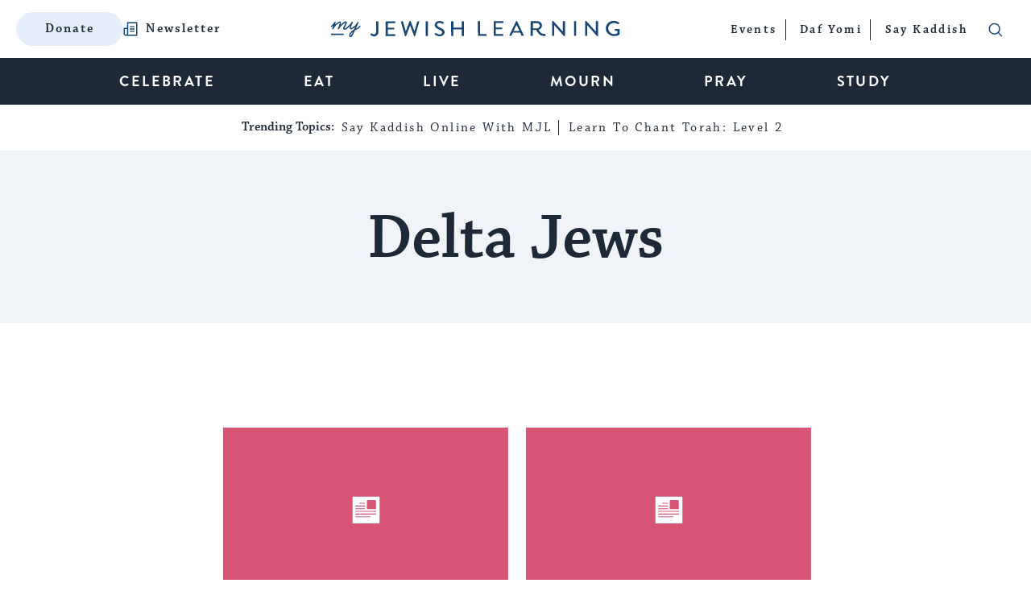

--- FILE ---
content_type: text/html; charset=utf-8
request_url: https://www.google.com/recaptcha/api2/anchor?ar=1&k=6LcGSvkrAAAAAGwOLEWfx6m3ttSPDNgITVG0ybzR&co=aHR0cHM6Ly93d3cubXlqZXdpc2hsZWFybmluZy5jb206NDQz&hl=en&v=N67nZn4AqZkNcbeMu4prBgzg&size=normal&anchor-ms=20000&execute-ms=30000&cb=3ouqyz1y7qr4
body_size: 49468
content:
<!DOCTYPE HTML><html dir="ltr" lang="en"><head><meta http-equiv="Content-Type" content="text/html; charset=UTF-8">
<meta http-equiv="X-UA-Compatible" content="IE=edge">
<title>reCAPTCHA</title>
<style type="text/css">
/* cyrillic-ext */
@font-face {
  font-family: 'Roboto';
  font-style: normal;
  font-weight: 400;
  font-stretch: 100%;
  src: url(//fonts.gstatic.com/s/roboto/v48/KFO7CnqEu92Fr1ME7kSn66aGLdTylUAMa3GUBHMdazTgWw.woff2) format('woff2');
  unicode-range: U+0460-052F, U+1C80-1C8A, U+20B4, U+2DE0-2DFF, U+A640-A69F, U+FE2E-FE2F;
}
/* cyrillic */
@font-face {
  font-family: 'Roboto';
  font-style: normal;
  font-weight: 400;
  font-stretch: 100%;
  src: url(//fonts.gstatic.com/s/roboto/v48/KFO7CnqEu92Fr1ME7kSn66aGLdTylUAMa3iUBHMdazTgWw.woff2) format('woff2');
  unicode-range: U+0301, U+0400-045F, U+0490-0491, U+04B0-04B1, U+2116;
}
/* greek-ext */
@font-face {
  font-family: 'Roboto';
  font-style: normal;
  font-weight: 400;
  font-stretch: 100%;
  src: url(//fonts.gstatic.com/s/roboto/v48/KFO7CnqEu92Fr1ME7kSn66aGLdTylUAMa3CUBHMdazTgWw.woff2) format('woff2');
  unicode-range: U+1F00-1FFF;
}
/* greek */
@font-face {
  font-family: 'Roboto';
  font-style: normal;
  font-weight: 400;
  font-stretch: 100%;
  src: url(//fonts.gstatic.com/s/roboto/v48/KFO7CnqEu92Fr1ME7kSn66aGLdTylUAMa3-UBHMdazTgWw.woff2) format('woff2');
  unicode-range: U+0370-0377, U+037A-037F, U+0384-038A, U+038C, U+038E-03A1, U+03A3-03FF;
}
/* math */
@font-face {
  font-family: 'Roboto';
  font-style: normal;
  font-weight: 400;
  font-stretch: 100%;
  src: url(//fonts.gstatic.com/s/roboto/v48/KFO7CnqEu92Fr1ME7kSn66aGLdTylUAMawCUBHMdazTgWw.woff2) format('woff2');
  unicode-range: U+0302-0303, U+0305, U+0307-0308, U+0310, U+0312, U+0315, U+031A, U+0326-0327, U+032C, U+032F-0330, U+0332-0333, U+0338, U+033A, U+0346, U+034D, U+0391-03A1, U+03A3-03A9, U+03B1-03C9, U+03D1, U+03D5-03D6, U+03F0-03F1, U+03F4-03F5, U+2016-2017, U+2034-2038, U+203C, U+2040, U+2043, U+2047, U+2050, U+2057, U+205F, U+2070-2071, U+2074-208E, U+2090-209C, U+20D0-20DC, U+20E1, U+20E5-20EF, U+2100-2112, U+2114-2115, U+2117-2121, U+2123-214F, U+2190, U+2192, U+2194-21AE, U+21B0-21E5, U+21F1-21F2, U+21F4-2211, U+2213-2214, U+2216-22FF, U+2308-230B, U+2310, U+2319, U+231C-2321, U+2336-237A, U+237C, U+2395, U+239B-23B7, U+23D0, U+23DC-23E1, U+2474-2475, U+25AF, U+25B3, U+25B7, U+25BD, U+25C1, U+25CA, U+25CC, U+25FB, U+266D-266F, U+27C0-27FF, U+2900-2AFF, U+2B0E-2B11, U+2B30-2B4C, U+2BFE, U+3030, U+FF5B, U+FF5D, U+1D400-1D7FF, U+1EE00-1EEFF;
}
/* symbols */
@font-face {
  font-family: 'Roboto';
  font-style: normal;
  font-weight: 400;
  font-stretch: 100%;
  src: url(//fonts.gstatic.com/s/roboto/v48/KFO7CnqEu92Fr1ME7kSn66aGLdTylUAMaxKUBHMdazTgWw.woff2) format('woff2');
  unicode-range: U+0001-000C, U+000E-001F, U+007F-009F, U+20DD-20E0, U+20E2-20E4, U+2150-218F, U+2190, U+2192, U+2194-2199, U+21AF, U+21E6-21F0, U+21F3, U+2218-2219, U+2299, U+22C4-22C6, U+2300-243F, U+2440-244A, U+2460-24FF, U+25A0-27BF, U+2800-28FF, U+2921-2922, U+2981, U+29BF, U+29EB, U+2B00-2BFF, U+4DC0-4DFF, U+FFF9-FFFB, U+10140-1018E, U+10190-1019C, U+101A0, U+101D0-101FD, U+102E0-102FB, U+10E60-10E7E, U+1D2C0-1D2D3, U+1D2E0-1D37F, U+1F000-1F0FF, U+1F100-1F1AD, U+1F1E6-1F1FF, U+1F30D-1F30F, U+1F315, U+1F31C, U+1F31E, U+1F320-1F32C, U+1F336, U+1F378, U+1F37D, U+1F382, U+1F393-1F39F, U+1F3A7-1F3A8, U+1F3AC-1F3AF, U+1F3C2, U+1F3C4-1F3C6, U+1F3CA-1F3CE, U+1F3D4-1F3E0, U+1F3ED, U+1F3F1-1F3F3, U+1F3F5-1F3F7, U+1F408, U+1F415, U+1F41F, U+1F426, U+1F43F, U+1F441-1F442, U+1F444, U+1F446-1F449, U+1F44C-1F44E, U+1F453, U+1F46A, U+1F47D, U+1F4A3, U+1F4B0, U+1F4B3, U+1F4B9, U+1F4BB, U+1F4BF, U+1F4C8-1F4CB, U+1F4D6, U+1F4DA, U+1F4DF, U+1F4E3-1F4E6, U+1F4EA-1F4ED, U+1F4F7, U+1F4F9-1F4FB, U+1F4FD-1F4FE, U+1F503, U+1F507-1F50B, U+1F50D, U+1F512-1F513, U+1F53E-1F54A, U+1F54F-1F5FA, U+1F610, U+1F650-1F67F, U+1F687, U+1F68D, U+1F691, U+1F694, U+1F698, U+1F6AD, U+1F6B2, U+1F6B9-1F6BA, U+1F6BC, U+1F6C6-1F6CF, U+1F6D3-1F6D7, U+1F6E0-1F6EA, U+1F6F0-1F6F3, U+1F6F7-1F6FC, U+1F700-1F7FF, U+1F800-1F80B, U+1F810-1F847, U+1F850-1F859, U+1F860-1F887, U+1F890-1F8AD, U+1F8B0-1F8BB, U+1F8C0-1F8C1, U+1F900-1F90B, U+1F93B, U+1F946, U+1F984, U+1F996, U+1F9E9, U+1FA00-1FA6F, U+1FA70-1FA7C, U+1FA80-1FA89, U+1FA8F-1FAC6, U+1FACE-1FADC, U+1FADF-1FAE9, U+1FAF0-1FAF8, U+1FB00-1FBFF;
}
/* vietnamese */
@font-face {
  font-family: 'Roboto';
  font-style: normal;
  font-weight: 400;
  font-stretch: 100%;
  src: url(//fonts.gstatic.com/s/roboto/v48/KFO7CnqEu92Fr1ME7kSn66aGLdTylUAMa3OUBHMdazTgWw.woff2) format('woff2');
  unicode-range: U+0102-0103, U+0110-0111, U+0128-0129, U+0168-0169, U+01A0-01A1, U+01AF-01B0, U+0300-0301, U+0303-0304, U+0308-0309, U+0323, U+0329, U+1EA0-1EF9, U+20AB;
}
/* latin-ext */
@font-face {
  font-family: 'Roboto';
  font-style: normal;
  font-weight: 400;
  font-stretch: 100%;
  src: url(//fonts.gstatic.com/s/roboto/v48/KFO7CnqEu92Fr1ME7kSn66aGLdTylUAMa3KUBHMdazTgWw.woff2) format('woff2');
  unicode-range: U+0100-02BA, U+02BD-02C5, U+02C7-02CC, U+02CE-02D7, U+02DD-02FF, U+0304, U+0308, U+0329, U+1D00-1DBF, U+1E00-1E9F, U+1EF2-1EFF, U+2020, U+20A0-20AB, U+20AD-20C0, U+2113, U+2C60-2C7F, U+A720-A7FF;
}
/* latin */
@font-face {
  font-family: 'Roboto';
  font-style: normal;
  font-weight: 400;
  font-stretch: 100%;
  src: url(//fonts.gstatic.com/s/roboto/v48/KFO7CnqEu92Fr1ME7kSn66aGLdTylUAMa3yUBHMdazQ.woff2) format('woff2');
  unicode-range: U+0000-00FF, U+0131, U+0152-0153, U+02BB-02BC, U+02C6, U+02DA, U+02DC, U+0304, U+0308, U+0329, U+2000-206F, U+20AC, U+2122, U+2191, U+2193, U+2212, U+2215, U+FEFF, U+FFFD;
}
/* cyrillic-ext */
@font-face {
  font-family: 'Roboto';
  font-style: normal;
  font-weight: 500;
  font-stretch: 100%;
  src: url(//fonts.gstatic.com/s/roboto/v48/KFO7CnqEu92Fr1ME7kSn66aGLdTylUAMa3GUBHMdazTgWw.woff2) format('woff2');
  unicode-range: U+0460-052F, U+1C80-1C8A, U+20B4, U+2DE0-2DFF, U+A640-A69F, U+FE2E-FE2F;
}
/* cyrillic */
@font-face {
  font-family: 'Roboto';
  font-style: normal;
  font-weight: 500;
  font-stretch: 100%;
  src: url(//fonts.gstatic.com/s/roboto/v48/KFO7CnqEu92Fr1ME7kSn66aGLdTylUAMa3iUBHMdazTgWw.woff2) format('woff2');
  unicode-range: U+0301, U+0400-045F, U+0490-0491, U+04B0-04B1, U+2116;
}
/* greek-ext */
@font-face {
  font-family: 'Roboto';
  font-style: normal;
  font-weight: 500;
  font-stretch: 100%;
  src: url(//fonts.gstatic.com/s/roboto/v48/KFO7CnqEu92Fr1ME7kSn66aGLdTylUAMa3CUBHMdazTgWw.woff2) format('woff2');
  unicode-range: U+1F00-1FFF;
}
/* greek */
@font-face {
  font-family: 'Roboto';
  font-style: normal;
  font-weight: 500;
  font-stretch: 100%;
  src: url(//fonts.gstatic.com/s/roboto/v48/KFO7CnqEu92Fr1ME7kSn66aGLdTylUAMa3-UBHMdazTgWw.woff2) format('woff2');
  unicode-range: U+0370-0377, U+037A-037F, U+0384-038A, U+038C, U+038E-03A1, U+03A3-03FF;
}
/* math */
@font-face {
  font-family: 'Roboto';
  font-style: normal;
  font-weight: 500;
  font-stretch: 100%;
  src: url(//fonts.gstatic.com/s/roboto/v48/KFO7CnqEu92Fr1ME7kSn66aGLdTylUAMawCUBHMdazTgWw.woff2) format('woff2');
  unicode-range: U+0302-0303, U+0305, U+0307-0308, U+0310, U+0312, U+0315, U+031A, U+0326-0327, U+032C, U+032F-0330, U+0332-0333, U+0338, U+033A, U+0346, U+034D, U+0391-03A1, U+03A3-03A9, U+03B1-03C9, U+03D1, U+03D5-03D6, U+03F0-03F1, U+03F4-03F5, U+2016-2017, U+2034-2038, U+203C, U+2040, U+2043, U+2047, U+2050, U+2057, U+205F, U+2070-2071, U+2074-208E, U+2090-209C, U+20D0-20DC, U+20E1, U+20E5-20EF, U+2100-2112, U+2114-2115, U+2117-2121, U+2123-214F, U+2190, U+2192, U+2194-21AE, U+21B0-21E5, U+21F1-21F2, U+21F4-2211, U+2213-2214, U+2216-22FF, U+2308-230B, U+2310, U+2319, U+231C-2321, U+2336-237A, U+237C, U+2395, U+239B-23B7, U+23D0, U+23DC-23E1, U+2474-2475, U+25AF, U+25B3, U+25B7, U+25BD, U+25C1, U+25CA, U+25CC, U+25FB, U+266D-266F, U+27C0-27FF, U+2900-2AFF, U+2B0E-2B11, U+2B30-2B4C, U+2BFE, U+3030, U+FF5B, U+FF5D, U+1D400-1D7FF, U+1EE00-1EEFF;
}
/* symbols */
@font-face {
  font-family: 'Roboto';
  font-style: normal;
  font-weight: 500;
  font-stretch: 100%;
  src: url(//fonts.gstatic.com/s/roboto/v48/KFO7CnqEu92Fr1ME7kSn66aGLdTylUAMaxKUBHMdazTgWw.woff2) format('woff2');
  unicode-range: U+0001-000C, U+000E-001F, U+007F-009F, U+20DD-20E0, U+20E2-20E4, U+2150-218F, U+2190, U+2192, U+2194-2199, U+21AF, U+21E6-21F0, U+21F3, U+2218-2219, U+2299, U+22C4-22C6, U+2300-243F, U+2440-244A, U+2460-24FF, U+25A0-27BF, U+2800-28FF, U+2921-2922, U+2981, U+29BF, U+29EB, U+2B00-2BFF, U+4DC0-4DFF, U+FFF9-FFFB, U+10140-1018E, U+10190-1019C, U+101A0, U+101D0-101FD, U+102E0-102FB, U+10E60-10E7E, U+1D2C0-1D2D3, U+1D2E0-1D37F, U+1F000-1F0FF, U+1F100-1F1AD, U+1F1E6-1F1FF, U+1F30D-1F30F, U+1F315, U+1F31C, U+1F31E, U+1F320-1F32C, U+1F336, U+1F378, U+1F37D, U+1F382, U+1F393-1F39F, U+1F3A7-1F3A8, U+1F3AC-1F3AF, U+1F3C2, U+1F3C4-1F3C6, U+1F3CA-1F3CE, U+1F3D4-1F3E0, U+1F3ED, U+1F3F1-1F3F3, U+1F3F5-1F3F7, U+1F408, U+1F415, U+1F41F, U+1F426, U+1F43F, U+1F441-1F442, U+1F444, U+1F446-1F449, U+1F44C-1F44E, U+1F453, U+1F46A, U+1F47D, U+1F4A3, U+1F4B0, U+1F4B3, U+1F4B9, U+1F4BB, U+1F4BF, U+1F4C8-1F4CB, U+1F4D6, U+1F4DA, U+1F4DF, U+1F4E3-1F4E6, U+1F4EA-1F4ED, U+1F4F7, U+1F4F9-1F4FB, U+1F4FD-1F4FE, U+1F503, U+1F507-1F50B, U+1F50D, U+1F512-1F513, U+1F53E-1F54A, U+1F54F-1F5FA, U+1F610, U+1F650-1F67F, U+1F687, U+1F68D, U+1F691, U+1F694, U+1F698, U+1F6AD, U+1F6B2, U+1F6B9-1F6BA, U+1F6BC, U+1F6C6-1F6CF, U+1F6D3-1F6D7, U+1F6E0-1F6EA, U+1F6F0-1F6F3, U+1F6F7-1F6FC, U+1F700-1F7FF, U+1F800-1F80B, U+1F810-1F847, U+1F850-1F859, U+1F860-1F887, U+1F890-1F8AD, U+1F8B0-1F8BB, U+1F8C0-1F8C1, U+1F900-1F90B, U+1F93B, U+1F946, U+1F984, U+1F996, U+1F9E9, U+1FA00-1FA6F, U+1FA70-1FA7C, U+1FA80-1FA89, U+1FA8F-1FAC6, U+1FACE-1FADC, U+1FADF-1FAE9, U+1FAF0-1FAF8, U+1FB00-1FBFF;
}
/* vietnamese */
@font-face {
  font-family: 'Roboto';
  font-style: normal;
  font-weight: 500;
  font-stretch: 100%;
  src: url(//fonts.gstatic.com/s/roboto/v48/KFO7CnqEu92Fr1ME7kSn66aGLdTylUAMa3OUBHMdazTgWw.woff2) format('woff2');
  unicode-range: U+0102-0103, U+0110-0111, U+0128-0129, U+0168-0169, U+01A0-01A1, U+01AF-01B0, U+0300-0301, U+0303-0304, U+0308-0309, U+0323, U+0329, U+1EA0-1EF9, U+20AB;
}
/* latin-ext */
@font-face {
  font-family: 'Roboto';
  font-style: normal;
  font-weight: 500;
  font-stretch: 100%;
  src: url(//fonts.gstatic.com/s/roboto/v48/KFO7CnqEu92Fr1ME7kSn66aGLdTylUAMa3KUBHMdazTgWw.woff2) format('woff2');
  unicode-range: U+0100-02BA, U+02BD-02C5, U+02C7-02CC, U+02CE-02D7, U+02DD-02FF, U+0304, U+0308, U+0329, U+1D00-1DBF, U+1E00-1E9F, U+1EF2-1EFF, U+2020, U+20A0-20AB, U+20AD-20C0, U+2113, U+2C60-2C7F, U+A720-A7FF;
}
/* latin */
@font-face {
  font-family: 'Roboto';
  font-style: normal;
  font-weight: 500;
  font-stretch: 100%;
  src: url(//fonts.gstatic.com/s/roboto/v48/KFO7CnqEu92Fr1ME7kSn66aGLdTylUAMa3yUBHMdazQ.woff2) format('woff2');
  unicode-range: U+0000-00FF, U+0131, U+0152-0153, U+02BB-02BC, U+02C6, U+02DA, U+02DC, U+0304, U+0308, U+0329, U+2000-206F, U+20AC, U+2122, U+2191, U+2193, U+2212, U+2215, U+FEFF, U+FFFD;
}
/* cyrillic-ext */
@font-face {
  font-family: 'Roboto';
  font-style: normal;
  font-weight: 900;
  font-stretch: 100%;
  src: url(//fonts.gstatic.com/s/roboto/v48/KFO7CnqEu92Fr1ME7kSn66aGLdTylUAMa3GUBHMdazTgWw.woff2) format('woff2');
  unicode-range: U+0460-052F, U+1C80-1C8A, U+20B4, U+2DE0-2DFF, U+A640-A69F, U+FE2E-FE2F;
}
/* cyrillic */
@font-face {
  font-family: 'Roboto';
  font-style: normal;
  font-weight: 900;
  font-stretch: 100%;
  src: url(//fonts.gstatic.com/s/roboto/v48/KFO7CnqEu92Fr1ME7kSn66aGLdTylUAMa3iUBHMdazTgWw.woff2) format('woff2');
  unicode-range: U+0301, U+0400-045F, U+0490-0491, U+04B0-04B1, U+2116;
}
/* greek-ext */
@font-face {
  font-family: 'Roboto';
  font-style: normal;
  font-weight: 900;
  font-stretch: 100%;
  src: url(//fonts.gstatic.com/s/roboto/v48/KFO7CnqEu92Fr1ME7kSn66aGLdTylUAMa3CUBHMdazTgWw.woff2) format('woff2');
  unicode-range: U+1F00-1FFF;
}
/* greek */
@font-face {
  font-family: 'Roboto';
  font-style: normal;
  font-weight: 900;
  font-stretch: 100%;
  src: url(//fonts.gstatic.com/s/roboto/v48/KFO7CnqEu92Fr1ME7kSn66aGLdTylUAMa3-UBHMdazTgWw.woff2) format('woff2');
  unicode-range: U+0370-0377, U+037A-037F, U+0384-038A, U+038C, U+038E-03A1, U+03A3-03FF;
}
/* math */
@font-face {
  font-family: 'Roboto';
  font-style: normal;
  font-weight: 900;
  font-stretch: 100%;
  src: url(//fonts.gstatic.com/s/roboto/v48/KFO7CnqEu92Fr1ME7kSn66aGLdTylUAMawCUBHMdazTgWw.woff2) format('woff2');
  unicode-range: U+0302-0303, U+0305, U+0307-0308, U+0310, U+0312, U+0315, U+031A, U+0326-0327, U+032C, U+032F-0330, U+0332-0333, U+0338, U+033A, U+0346, U+034D, U+0391-03A1, U+03A3-03A9, U+03B1-03C9, U+03D1, U+03D5-03D6, U+03F0-03F1, U+03F4-03F5, U+2016-2017, U+2034-2038, U+203C, U+2040, U+2043, U+2047, U+2050, U+2057, U+205F, U+2070-2071, U+2074-208E, U+2090-209C, U+20D0-20DC, U+20E1, U+20E5-20EF, U+2100-2112, U+2114-2115, U+2117-2121, U+2123-214F, U+2190, U+2192, U+2194-21AE, U+21B0-21E5, U+21F1-21F2, U+21F4-2211, U+2213-2214, U+2216-22FF, U+2308-230B, U+2310, U+2319, U+231C-2321, U+2336-237A, U+237C, U+2395, U+239B-23B7, U+23D0, U+23DC-23E1, U+2474-2475, U+25AF, U+25B3, U+25B7, U+25BD, U+25C1, U+25CA, U+25CC, U+25FB, U+266D-266F, U+27C0-27FF, U+2900-2AFF, U+2B0E-2B11, U+2B30-2B4C, U+2BFE, U+3030, U+FF5B, U+FF5D, U+1D400-1D7FF, U+1EE00-1EEFF;
}
/* symbols */
@font-face {
  font-family: 'Roboto';
  font-style: normal;
  font-weight: 900;
  font-stretch: 100%;
  src: url(//fonts.gstatic.com/s/roboto/v48/KFO7CnqEu92Fr1ME7kSn66aGLdTylUAMaxKUBHMdazTgWw.woff2) format('woff2');
  unicode-range: U+0001-000C, U+000E-001F, U+007F-009F, U+20DD-20E0, U+20E2-20E4, U+2150-218F, U+2190, U+2192, U+2194-2199, U+21AF, U+21E6-21F0, U+21F3, U+2218-2219, U+2299, U+22C4-22C6, U+2300-243F, U+2440-244A, U+2460-24FF, U+25A0-27BF, U+2800-28FF, U+2921-2922, U+2981, U+29BF, U+29EB, U+2B00-2BFF, U+4DC0-4DFF, U+FFF9-FFFB, U+10140-1018E, U+10190-1019C, U+101A0, U+101D0-101FD, U+102E0-102FB, U+10E60-10E7E, U+1D2C0-1D2D3, U+1D2E0-1D37F, U+1F000-1F0FF, U+1F100-1F1AD, U+1F1E6-1F1FF, U+1F30D-1F30F, U+1F315, U+1F31C, U+1F31E, U+1F320-1F32C, U+1F336, U+1F378, U+1F37D, U+1F382, U+1F393-1F39F, U+1F3A7-1F3A8, U+1F3AC-1F3AF, U+1F3C2, U+1F3C4-1F3C6, U+1F3CA-1F3CE, U+1F3D4-1F3E0, U+1F3ED, U+1F3F1-1F3F3, U+1F3F5-1F3F7, U+1F408, U+1F415, U+1F41F, U+1F426, U+1F43F, U+1F441-1F442, U+1F444, U+1F446-1F449, U+1F44C-1F44E, U+1F453, U+1F46A, U+1F47D, U+1F4A3, U+1F4B0, U+1F4B3, U+1F4B9, U+1F4BB, U+1F4BF, U+1F4C8-1F4CB, U+1F4D6, U+1F4DA, U+1F4DF, U+1F4E3-1F4E6, U+1F4EA-1F4ED, U+1F4F7, U+1F4F9-1F4FB, U+1F4FD-1F4FE, U+1F503, U+1F507-1F50B, U+1F50D, U+1F512-1F513, U+1F53E-1F54A, U+1F54F-1F5FA, U+1F610, U+1F650-1F67F, U+1F687, U+1F68D, U+1F691, U+1F694, U+1F698, U+1F6AD, U+1F6B2, U+1F6B9-1F6BA, U+1F6BC, U+1F6C6-1F6CF, U+1F6D3-1F6D7, U+1F6E0-1F6EA, U+1F6F0-1F6F3, U+1F6F7-1F6FC, U+1F700-1F7FF, U+1F800-1F80B, U+1F810-1F847, U+1F850-1F859, U+1F860-1F887, U+1F890-1F8AD, U+1F8B0-1F8BB, U+1F8C0-1F8C1, U+1F900-1F90B, U+1F93B, U+1F946, U+1F984, U+1F996, U+1F9E9, U+1FA00-1FA6F, U+1FA70-1FA7C, U+1FA80-1FA89, U+1FA8F-1FAC6, U+1FACE-1FADC, U+1FADF-1FAE9, U+1FAF0-1FAF8, U+1FB00-1FBFF;
}
/* vietnamese */
@font-face {
  font-family: 'Roboto';
  font-style: normal;
  font-weight: 900;
  font-stretch: 100%;
  src: url(//fonts.gstatic.com/s/roboto/v48/KFO7CnqEu92Fr1ME7kSn66aGLdTylUAMa3OUBHMdazTgWw.woff2) format('woff2');
  unicode-range: U+0102-0103, U+0110-0111, U+0128-0129, U+0168-0169, U+01A0-01A1, U+01AF-01B0, U+0300-0301, U+0303-0304, U+0308-0309, U+0323, U+0329, U+1EA0-1EF9, U+20AB;
}
/* latin-ext */
@font-face {
  font-family: 'Roboto';
  font-style: normal;
  font-weight: 900;
  font-stretch: 100%;
  src: url(//fonts.gstatic.com/s/roboto/v48/KFO7CnqEu92Fr1ME7kSn66aGLdTylUAMa3KUBHMdazTgWw.woff2) format('woff2');
  unicode-range: U+0100-02BA, U+02BD-02C5, U+02C7-02CC, U+02CE-02D7, U+02DD-02FF, U+0304, U+0308, U+0329, U+1D00-1DBF, U+1E00-1E9F, U+1EF2-1EFF, U+2020, U+20A0-20AB, U+20AD-20C0, U+2113, U+2C60-2C7F, U+A720-A7FF;
}
/* latin */
@font-face {
  font-family: 'Roboto';
  font-style: normal;
  font-weight: 900;
  font-stretch: 100%;
  src: url(//fonts.gstatic.com/s/roboto/v48/KFO7CnqEu92Fr1ME7kSn66aGLdTylUAMa3yUBHMdazQ.woff2) format('woff2');
  unicode-range: U+0000-00FF, U+0131, U+0152-0153, U+02BB-02BC, U+02C6, U+02DA, U+02DC, U+0304, U+0308, U+0329, U+2000-206F, U+20AC, U+2122, U+2191, U+2193, U+2212, U+2215, U+FEFF, U+FFFD;
}

</style>
<link rel="stylesheet" type="text/css" href="https://www.gstatic.com/recaptcha/releases/N67nZn4AqZkNcbeMu4prBgzg/styles__ltr.css">
<script nonce="eQYLto-4gc5soon6VAX6oA" type="text/javascript">window['__recaptcha_api'] = 'https://www.google.com/recaptcha/api2/';</script>
<script type="text/javascript" src="https://www.gstatic.com/recaptcha/releases/N67nZn4AqZkNcbeMu4prBgzg/recaptcha__en.js" nonce="eQYLto-4gc5soon6VAX6oA">
      
    </script></head>
<body><div id="rc-anchor-alert" class="rc-anchor-alert"></div>
<input type="hidden" id="recaptcha-token" value="[base64]">
<script type="text/javascript" nonce="eQYLto-4gc5soon6VAX6oA">
      recaptcha.anchor.Main.init("[\x22ainput\x22,[\x22bgdata\x22,\x22\x22,\[base64]/[base64]/[base64]/bmV3IHJbeF0oY1swXSk6RT09Mj9uZXcgclt4XShjWzBdLGNbMV0pOkU9PTM/bmV3IHJbeF0oY1swXSxjWzFdLGNbMl0pOkU9PTQ/[base64]/[base64]/[base64]/[base64]/[base64]/[base64]/[base64]/[base64]\x22,\[base64]\x22,\x22Q3AKTsO9w40aEnRhwpd/w4AAMlwewpTCul/DolgOR8KxewnCusODDk5yFUfDt8Oawq3CuRQEW8Okw6TCpwx6FVnDlAjDlX8Ywrt3IsK8w4fCm8KbPAsWw4LCigzCkBNZwpE/[base64]/P13Dth/CgcKJZhrDj8OVwrjCrQUjQMOuVMO9w7Ajc8Ouw6/CpDALw57ClsOkBCPDvSPCucKTw4XDnyrDlkUvbcKKOCvDt2DCusOcw7EabcKJbQU2ZcK1w7PClw7DqcKCCMOnw4PDrcKPwr83Qj/[base64]/DuMKNbgBmw55dw619w5NAw57CgcOqcMOSw4fDosO9cCgpwq8ow78FY8OrLW9rwrV8wqPCtcOsRBhWFcONwq3Cp8OhwoTCnh4fBsOaBcK7ZR8xW2XCmFg7w5nDtcO/worCqMKCw4LDlMKewqU7wrXDhgoiwpkYCRZrbcK/w4XDujLCmAjCoz9/[base64]/O8OWXcOhSsKOd0VSw6QTwoU/w6x8RsORw7nCklPDhsOdw5bCkcKiw77CqsKCw7XCuMOBw5vDmB1XemtGT8Kgwo4aQ2bCnTDDqizCg8KRKcK2w70sWcKvEsKNXsKAcGlNO8OIAll2LxTCkA/DpDJgB8O/w6TDjcOgw7YeN1jDkFIZwr7DhB3CoV5Nwq7Dv8KEDDTDpGfCsMOyC23Djn/Cv8O/[base64]/Cpx3DhMKjKcKOLHVmQWxOWcKUPsOwM8OWFUw7w6vChn/DvcOmQsK7wq7CtsKxwqt9fMKUwrXCixDCgsK3wo/CmidMwrF/[base64]/ClDAOwpLDvXBDwrrDoHAGw4NVw5B/w60lworCr8OPLMOKwphba1Zpw4jDjlbCpcK/aFZGwo3Ctj44HMKNBhc6Bj5BMsKTwpbDosKQYcKkwprDhxPDqz/Cow8xw7rDrDvCnCTDt8OJJFsnw7XDkxvDlX/CpcKtQTkSdsKuw7lULQ3CjMKTw6jCmMKYW8Kzwp8STiYwUQLDuiHCu8KgLcOMeWLCtDFyfsOcw49vw6xYw7nCtsOHwpfDncKELcOcPRzDh8Opw4rCrmdKw6guUMKBwqV0XsODbFbDlm/DoRgpCcOiKUXDqsKswpTCgDbDvTzCmcKUGGdhwr/DgzrCrwTDtw0yN8OXdsOoYx3Dv8KOw7DCv8O5JQ/CmlgJBsOLHsOywqR8wrbCs8OdKMKbw4DCkTXCoCPCvGsDcsK4SGkGw7TCgSpkZMOUwp7Co1bDnSw2wq1cwp4RImfCk2TDpmfDsQ/DuHzDgRPCu8OYwrQ/w5BYw6DCtGtswrN5wpDCkEfCicK2w7zDusODQsOcwq1HCDdNwpjCusOww6Qaw77CmMK6GQfDgADDgVnCrsODRcO7w5FTw45SwpZjw6Muw6Etw5TDksKAVcOKwr/DrMK0bcK0YcKYHcKzI8OCw6bCkFwaw4QwwrUdwq3Dp1LDmm7CuSfDl2/DtSDCihgXVXojwqLCow/DrsKlJyA8BSfDl8KKaQ/DgSHDkjjCq8K1w6HDkMKpAk7DpjIAwoISw7ZrwqxIwp9laMKnN2pHK2nCosKJw4l3w7Q9IcOxwoZ/wrzDsn/CkcKFZ8Khw4zCu8KMP8KPwrjCn8KPfMO4ZsKsw5bDtsO8wrEXw7Evwq/DjlgrwpTCrirDoMKDwq1+w7fCqsO0ZW/CksOnPx3Dp17CgcKwOgbCosONw7nDnHQ3wqhxw5FEGMK0Ell7aiUQw41ew6DDkyc6EsKTCsKTKMKow73Cl8KKJgLCg8KpVcKmA8OqwqdOw5RbworCmsODw7BpwrjDjMKzwo8NwpjCt1LCnTIOw4cnwoFEw4/DnyRCTcKkw7bDrcOYY1cOYsOXw7V7w5bDnXs5w6bDm8OuwrbDhMKywrnCvcKTOMKOwrpjwr4MwrhAw5/[base64]/XCFLUMOrLVbDtsOhw4bDpBjCusK3GUcMw7RSw4JoCHXChSzDksOow5IOw4DCsTvDoitSwrvCgCdAH0U7wqIFw4TDssO3w4M5w4EGT8KPbTs+KBF4RnvCqsOrw5wawpM3w57DgcOwOsKiSsKLHV/CtDTDisOIYg1jAGJKw5hlG3/DtMKTXMKowp7DqFfCl8OYw4PDjsKXwonDqiDCm8KsDlPDg8KawozDhcKWw4/Dj8OLFgnCqHDDq8OWw6HCiMOTTcK8w43DqEg+fgUUesKxbFFSLcO1P8OVDUtTwr7Dt8OlYMKlUUF6wr7CgVZKwq0WHsKKwqjCjl8Ew70sI8K/w5vCgMKfw7fCjMKVHMKdUBJJKQfDl8Ozw4IywrN1dnEGw4jDiSfDsMKew5LCpMOqwoHCi8OmwqsUHcKvQBjDs2TDt8OEwppOSsKhL2rChirDoMOJw4vCicKadwDDlMKHThPCsGlTW8OSwo/[base64]/Dp8KewrjCqC0if3HCtsOpXcK1w7xSwqDCpEgdE8OMJ8K8bFLDnlMMCUPDr1PDvMKgwoQTcMOtBMKjw5lGCsKDJsOAw67Cs37CicO8w6syacO0SjA7HcOrw6HCocOXw5rCgltRw6VkworDm2YOaDV/[base64]/CjMKNVMOtwq7Dsz/Dgnk6WMK4wpfDucODVMKkwpdxw6EyFijCjcOxbkF6KB/DkEHDgMOXwonCj8Knw7XDqMOoZcKawrfDoAXDgA3DjXMdwqjCssKkTMKmFMKPHUMFwoA3wrIEfT7Dgx9lw4jCkAzCqEB1wpDDjB/DpEFrw6DDuV4Kw5k5w4vDihbCnDsdw5rCtSBDTmlvWWDDlHsPScOjdHXCg8O7ScO0wrN+DcKfwqHCosO8w6zCvjvCgVokEXgyI2plw4jDrDlJdCDCuXp4wonClcOww4ZZCMO/wrvDn2oNGsKeMDfCnHvCqFwdwpvCm8OkFRxbw4vDpzLCvsOfH8Ksw4IbwpkYw5Qed8O4QMO+w67CrMOPDAxowovCnsKrwqg/JMOsw63DjCbCqMKEwrlPw6rDrMONwrXCu8KlwpDCg8KPw7YKw6LDucOYM1YwQMOlwpvDgsOcwooNJAJuwod0cx7DoybDr8KLw43CocKICMO5VBPDvFMDwoQnw4x8wpvCgybDisObYizDiUzDosKywp/[base64]/wqNhaAzCqcO9w54lwqA4wr5gb0LCtMK3LhkXCTLClMODEsOiwozDgMOwWMKDw6QRFsKgwp4Swp3Dq8KcUmdnwok0w4Ziw7snwrjDncKwSsOlwoVaYlPCiWkjwpMNN0VZwqgTwqfCt8O/wrjDtMODw6kFwrYACXnDu8ORwrrCrVnCssOFQMK0w7vClcKRX8K6PsOKcDnDn8K6S2zCh8O1EcObbmbClcO7QcOuw715e8KJw5XCh31zwrcQRh8SwoTDo1nDgsKawpHDgsK8OTldw4LDrMO+wpHCplvCuhJbwqxWWMOvccOJwrTCkcKFwp/CuVvCosOCXMK+JMKqwpbDn3p3fEdpBsKXcMKfXcK8wqbCjMKPw7IBw65Mw5DClwkJwqPCjkHDgCrCtWjCg08Hw5PDgcKoP8K2wotFaRwDwrXCpcO+aXXCvmttwqs7w6lzEMKAfGgie8KcDE3DsAlDwq4FwqfDtsOXUMOGC8Oywrgqw4bCpsKFPMKgaMO/ZcKfGHwZwp3Cp8K7CwvDpWvDv8ODc1gGfA45XhrCrMOuZcOew50EOMKBw6x+CnLChCvDt27CrX7DqcOEcxfDp8KZFMKAw6UGeMKvJgvCl8KKNylnW8K6Gylvw41xAsKeZw7Dl8O0wqvCgAJqWMK0bBU5w79Pw7DCl8ODK8KmUMO3w6Vbwo/Dq8OBw4nDvDs5HcOswqhqwonDsXkIw7vDkiHCvMK2w50yw4rChFTDkwVgwoVvTsKzwq3DknPCjMO5woTCqMOywqgbUMKaw5Q0FcKXDcKZYsOWwrLDvRpqw7JzYUA2K1c3UivDpMK/[base64]/DisKdSnRLwrhsV2MZw5XDhcOYwr1/wpUDwqBZwo7Dt0gITH3Dl1IiZ8KVBcKTwp3DoTHCtzPCqzgDdsKmw6ddBiTCiMO0w4PCgiXCscO/w6HDr2tLPA3DnhrDvMKpwrZ0w4zDsFRhwq3Dokwkw4LDnRAwN8KpYMKkJsKQw4hYw7PDpMOJPyXClAfDs23Cs0LDsh/ChnrDqxnCksO1M8KOHsK0NcKOVnbCl2BvwpzCt0YPCGMxIATDjUnCj1vCmcOMQUhXw6dXwrBkw7HDmsO3QhkIw7zCrcKXwqzDqsKqw67Do8O9XQPCljs0VcKkwq/[base64]/w4nCln3DgsK6wqZgwrZswqN2ecOlw75+wq/[base64]/wqDCpsKJPsK8HTbDkV/CvMORw6oIJXHDhlnCrMO2w7bDpmgmZMOdwphfw4IVwqIcb0NmCis1w4PDnjIMB8Krwq9YwrRhw7LCmsK0w4jCp1Eyw487wrRkMlUqwpoFwoFGwqLDtTUew4bCrcOow5luc8OtdcO3wo0swrfCpzDDjsOuw5jDisKiwqoLT8O5w6YaLcOCwobDucOXw4d5U8Ogwohtw7/[base64]/DiMKpwrQGwofCgcKLwqHDlsKDJltlw4TDngFHHEXCmcK/[base64]/DusO1w5DCp3M8wqvDkcKCW1xhw5rCjcOQUMOHwr4ITmZBw7MUwojDi00MwrjCvg5UJzTDtS7DmjzCnsKvW8O6wpE8Kj3Djx3CryPCmjDCulM0wq0WwpBDwoTDk3zDtjHDqsOyOkvDkW7DmcKZfMKgHi0JE2TDtioVwqXDosOnw7/CnMOlw6fDsxfCpTTDv1XDjiXCk8K/[base64]/CrcKDS8KaEMOlXMOzwpwmw6nDlh5Kw51kT8OywozCmMOrXCVhw5fCrsOoKsK1KUEgwqlNdcOYwo99AMKqAsOBwr0VwrnDsH8CfsKqOcKnBxTDocO6YMO8w5zChzUXDVFFI0c0GDAxw6HDjiR/csOqw5jDlsOLw67DicOXfcO6wo7DiMOrw4DDnydMVMOFQijDjMKMw5YBw4TDlMOxO8KKSTbDnl7Cpjoww6XCkcKuwqNpNUd5D8OtGw/[base64]/[base64]/Drl87wrknTMKDQWhzwqUTwq0pwqHDlirChBdow73DoMKyw7JTWcOdwpXDi8KZwqXDsmjCrSFnchXCvMK5SiwewoBxwpx0w4jDoSl9NsKcSGY/YFzCoMKDwojDmUN1wrstBX0kMxpgw5R4EHYWw7tUw7o+egBdwp/DnsK4wrDCoMK0woxNNMK3wqTClsK7bwDDknPCnsOSM8OmUcOnw4rDt8KBdgBlbH3Cj0QAT8K9UcKWNDwFTTBNwpV5wqvChcKWciQ9O8OKwqnDmMOoA8OWwrvDjMKqNFnDuG1aw5UuKw1fw6xSwqHDucKNJMOlYR0ENsKAwoBCOEBTSD/Dv8OCw7lNw4bDnibCnCkiXCQjw51Jw7PCscKlwohuwpDCtTHDs8OKOMOUwqnDjsOUWEjDohPDosK3wqszf1ARw7h/w71owoTCsiXDuScjesOuKAcNwpjChS3Dg8OaM8KLEsOvQMK3w5vChcKywqFkDRVUw4/DosOMw4vDn8K5w4QKZcOUdcOVw6x0wqXDo2DCmcK3w5jCmVLDjHdgPyvDucKQwoFJw47Cnl/[base64]/DiMO5wqBWD8OXSRsSf8KZw5BCw67CjHzDj8Omw71gCFclw4saY3Vuw4BRfsOwAFTDhcKKYVbDg8OJHcK1YxPCsjDDtsOjw6jCu8OJPShDwpNGw4pWfkBEJMKdCcKOwr7DhsOYK1rCj8OUwrY1w5xqw5BCw4DDq8K/VsKLw4/[base64]/Dg8KDYjV+wpjDjMOMOBXDtcKdAMO5E8OTwoo5wrY+XMORwpDDicOMPcOtFSrDg17CvMK2w6gOwr9jwoptw43DpwbDt13CvjrCthzDqcO/[base64]/XlQSc8O5FXfCv1LCrgozw7Fcwp3CgsOyF0sWw7tFecKTwqbCpsKww47CocO3w53DqMOzCMOTwqY1wpPCtFLDisKAasOzBcOkVzPDuEtSw6M3esOawqnDg0VEwoUpQsK+LC7DucOlw6NPwoTCqlUpw4nCkmZ4w7zDjz0uwoc/wrt7J23DkcO9IMOtw70twqzCqMK7w5vCiHbDpsKmZsKZw6bDtsKzcMODwoXCjkHDvcOON3nDrGEOfMKjwpfCrcK5JRl1w7xIwpgDHmQNacOjwr/DuMKqwpzCsFvCj8Ogw4hoGC/CrsKdOsKewp3CkjVMwoXCgcKuw5gbOsOnw5lAcsKYZj/Cv8K5fh/Dq1HDiTXDlhnCl8KcwpAWwqPDr2tuFyVnw7HDjEfCshB6HnIdD8Ovb8Kobn/[base64]/[base64]/DiiNqRy9+wplFKsK1IENAwoPChmQONmzCrsKqQ8Kuwo8Fw5zDmsOvaMOFw4/CrsKnOTTChMKVP8OJw6nDq0RCwow/w4vDrcKwfnUJwoHDgTAuw5jDm2DCi2MBZnTCoMK0w5zCmht0wovDs8K5KW9Fw4nDtwInwrXCpQpawqLCkcKeUcOCw5NUw7d0fcOpY0rDqcKEfMKpOD/Dv3h7CG1yZWnDm0Y/HHjDssKcV1I/w558wrkFX1YyAMK1wr/CqFHCl8O4bgPCusKyA10twrhHwpZRVsKNTcOxwoERwoPCksK9w5gYw7lrwrEtKznDo23Cs8KaKlVEw4LChRrCucKwwpI6FcOJw7TCl34WesKDOlTCqcOadsOpw7Q+w7Fow4Fqw6ELPsOHHn8dwq4uw63Ch8ONRFsZw6/CmFAzLMK8w6PCiMO5w60OTzDCj8K2dMKlPxvCknfDkxjDrMOBI2vChBPCn3vDssKYw47Cv2QSKlYNcSAnX8KkesKew4XCt2nDuH0KwoLCsUJfenrDoh/ClsO9wrTCnzlBIMK8woMxw5gwwqrDnsKDw58jacOTfTUWwpNNw5fCrMKDaig3JiBDw4JYwqQgwqfCpXHCscK6wpY2LMKywqLCqXbCuj7DmsKLThbDmgNHBi7DusKyRSsHSTTDucKZeEtmb8Ofw6BNP8OEw63DkybCkWslwqdiFm9bw6VGcUbDqX/CmizDkcOKw7PCuT43IkHCln8pwpfCrsKheSR6HFbDjDMuc8OywrrCpEPDri/CucOlwqzDmzfCmgfCsMK0woPCr8OwRcKgwq1uKDYYBlzCoGbCllANw5PDiMOEdBIYLcKFwpDCpG7Dryhowq3CuF5tYcOAIV/[base64]/CiBsww7HDrcKOwqVic19MwpbDjEbCtT9MwrjDkiDClGl9w4LDs17DkF8+wpjCkhfDvsKvC8OvB8OlwozDqADCpMOKIcOaUnZrwp/DmVXCrsOqwp/[base64]/CtD3Ci8KjBMKywpjDrDhScxkdwprCmMOaenvCgMKXwppzDMOhw5MUw5XCsFfCtsK/fBBwaDE9esOKWiE/wo7CvXjDjyvCmmTCq8Ovw53Dil4LSFABw73CkWErw5lnw68eRcOgTQHCjsKCf8OMwp1sQ8OHw6bCqMKuUhLClMKnwrkMw7TDuMKpEzYIDsOjwpLDisKNw6kddlVPLBtVwqjCuMKfwq7Dk8KNdMODdsOPwrTCg8KmXUtww69Aw7BrDHRVw7/DuyXClEURbsOZw4gVJ1gvwpDChsKzIGDDuW0CXj1mRMKiR8KvwqXDl8K0w6UdCMOvwpvDgsObw6otKUQKVMK1w5RPA8KmBjfCm03DtEMxSsO/w4zDqksYVUstwovDvkkkwp7DhWkzRmcpPcObRQh5w6/Cp0PCtcK7X8KAw5XCgiNiw75nXlkAUAXDvsKywoxBwqDDs8KfZE1SRsK5RTjCkVbDkcKDT0BwJjDDnMKUfEF9IwRSw5gZw4DCih7DtMKJW8OldhXCrMOcExTClsKAIwJuw4zCs3nDpsO7w6LDusKswrQFw7zDqsO7WQHCggrDmG5dwpk4wp/Dgwdgw6fCl2bClx9Bw6/[base64]/wqsFPsK3FWBVZn3CqMK3w5vDlMKBwohpw7BywqprXE/DozzCksK+U3hLw5lPG8OoLsKaw70HPsO4woEIw5YhCnkIw7w4w5YzfsKcCWjCqHfCrghYw4XClsKbw4DCmcKJw5bCiSfCtm/[base64]/DkjzDhW0Bw4RLXTTCj8ObLFHDvcKGckXCqcKXwo1zUn1QaUJ7Ax3DncOlw4/CumLCusOfWMKfwrE6woEKfsORwpxxwo/Cm8KCBcO1w5VXwpVPb8K6J8Ogwq93D8KGCsKgwo5zwqx0XWtTBUE+WsOTwoXCkS3DtnocVDjDoMOewrDDmMO2wrPDncKMNiQpw5cdGMOdChnDt8Kew48Rw7rCuMO8LMOFwq/Dt345w6fDtMKzw5lrexR3w5HCvMKlW1k+Wi7DqMKRwpvDryciK8K9wrDCusOuwpTCtsOZKhrDrzvDuMOBTcKvw4NmaBY9QQbCuE9vw63CiH9iV8KwwrDCqcOIDSM1woh7wofDmS7Cu3EHwotKSMOeAElaw6vDlVDDjStDfH3CqxJuSMK/PMOAwrnDkHQWwqtWdMO/wqjDr8K2GcK7w5LDk8K6wrVnw5Q+RcKIw7/[base64]/DvcKnDMKBw6YnNR/[base64]/CmWvCrzIMfhjCsSrCj8OKwpjDgcOlR1w/worDrcKnT27DicOmw6t4woxXVcK0csOwG8KWwqNobcOCw7Row6/Dim9DLBE3FsOhw4MZbMOyc2URJU8NasKDV8Okwocaw7UHwp11dMKhE8KgIsK3CGDCqDJ3w4dHw4zCq8KfSAhRKMKgwqsWEnTDq2zCjj/DtW56aHPClwkPRsKZGcKGa27CssK8wqfCnUHDo8OMw7p3dSlZwrJ2w6XChGNMw6bChVs2ZX7DgsKGKCZkw7VHwrUSw4zChxBTwo7Dl8KrAzYEESxSw74kwrHDghIVa8OvVCwHw4/[base64]/[base64]/DhMOEMMKXw5PCjxHChy3CvTUdwpZsDMORwqnDsMKTw67CqwTDqx58LsKLJkZhw7fDvcOsUsOOw4ksw4xywo/DkUjDvMOcBMOae1lMwqN4w4YLa1Acwqsjw4DCtzEPw7kCVsONwpvDqcOawp5wSMO/Qyhpwocnd8OUw5LDgxrDu0sbHz9bwpIjwr3DgsKPw6/DscOOw5jClcK9J8OjwqTDuQEuNMKkEsKnwodhwpXDkcOYVxvDjsKraFbClsODDMKzEmQPwr7CvAjDnArCgMK5wrHCicKjVkYiO8OWw485d25qw5jDiycLR8Ksw63ChsKwI2vDox5zZybDgQjDgsKNw5fDrznCi8KCwrfCi27Cjw/DiUAoHsOTF20dP2jDpBpwLVsDwrPCgcOaAClrdWTCs8O6wpptIxwGfiXCtcORwo/DjsKUw4XCsCTDl8Ojw6LDjHxWwoXDt8Okwr7CtMKkD2DDisKww593w60Xw57DmsO3w7FJw7MiGC8bEsONFnLCsTzCn8KeD8OEPcOqw5LDnsO9cMONw5pyWMO8Tn3Dszo9w7J5UcO+BsO3c2Myw7YRDsKtE3fDjMKgLy/DssKJJMO+U1HCol5RGyHDgwHCp3gZE8OgZW9kw5zDljvCiMOkwrcZwqJowoHDvMO4w61wSkjDjMOjwqTDl23DoMKhV8OQw7fDi2rCgUTDncOGw4/DtiZgNMKKAgHCjTXDsMOHw5rCnjIaXUrCrE3DqMO6TMKWw6LDpjjCjC7CliBFw7jCtcK+ekrCghscQQvDisOJS8KuBF3DpzHDsMKWBsOzEMOaw6rDoVByw7PDssKpPQIWw7rDhCLDlmpXwqlnwovDoW4tYQrCrR3CkCw5KHDDtx/[base64]/LsKiBw4Swoo2TMK1w5nDmiAxwr3DhU4pwo86wpzDt8OKwr7CgcKKw5HDjldIwqjCjzwhCDzDh8Kxw5U7T3MwADTCuD/CpzF5wqIjwpDDqVEbworChRPDsFbCiMKcRlvDoH7DpUgnWgXDscKlDlQXwqPDoHPDrC3Dl2t5w5fDpsOSwpHDjhFKwrYeScO7dMOlw5vDm8K1V8K+DcKUwovDssOhdsK4H8OSFsKzwrzChsKWwp0hwo3DugM2w6Buwrgrw6Ukw43DhxfDoRfDqcO6wq7Dmk8Uwq/CtsOANzNpwo/[base64]/Csx5/LXJmwobDgcOaw6nCjMKGwq86w4B1E8KQAWDCvsK1w70/wqjCikvChFglw4XDh31FW8Okw7LCrGN8wpcJJsKcw5JUKjJ7fjpPXcKnRVFhR8KzwrBQSHlNw4NVw6jDnMKKasOow6zDgR3DhcK1GMO+wqQ7fsOQw4Zvwr1SJsOlOcKEV23CpzXDnADCrMOIf8OOwr0FSsOrwrkPfcOAJ8OVHivDkMObXh/CgSjDjMKiQyjCgSZqwrc0wrHChcOXZDvDjsKCw5lcw6LCmn/DkDTCnsO1HxBgdsK9VsOtwojDqsKVAcOiZDE0GzlDw7HCn2zCm8K4wq/CscKlCsO5LzzDiAFpwoLDpsOHwo/CnMOzAjzDjAQvwr7CjsOEw4VIQGLCmA4FwrFIwp3DjjVFPcOYRwrDjMKUwod7VA50NcKQwroRw7fCo8KRwqIlwr3DrTc7w4ZRGsOSesOYwrtAwrXDncKvwqDCvGpDYyfCvUw3HsOyw7HDhUcGKsO8O8KZwo/CpkF6GwTCmcK7ICnCuy56DcO8w7TCmMK8fWTCvlPDm8KxasOrXFHCocODG8O0wonDjEB0wrbDs8OuTMOTeMOrwrzDoyFNYDXDqy/CkUtdwrgPw7vCgMKKPcOSfsKYwq0XLCp2w7LCmcK4wqPDo8OAwqd6bxJOBMOjEcOAwoUbfy11woxTw53DnMKZw5Y0wrvCtTlswp3Dvl1Kw4HCpMKVD3PDgcOSwpdGw7HDsxzCtn7Di8K1w7BSwp/[base64]/Cp2dgEcORwrbDlsOEQMO0w7HDvFnDtSIKX8KXdj5wWMKYaMK7wpQmw6cswoTCucK0w7zCgFYTw63Cn15DecOow6ASCMKnM2IIRMKMw7DDuMOpw5/CmybChsKWwq3Dt1vCoXnDrwLDjcKSKlDDnR7CuiPDlwNDwp14w5ZowpTCkhs0wqHCmVUJw6jDsQzDkBTDhgbDpcK0w7oZw57CtsKHNBrCj07DvyQZUULCucKCwrDChMORRMKaw7MqwovCmD0pw4TCmFhdZ8KRw5TCqsK4FMK2wrccwqXCgcOPaMKawq3Coh/ChcOzY2JcIVVuwoTChQDCjMK8wpBaw5nChsKPwpnCosK6w6kVIwdhw4tVw6BrG1kBHsKGBW7CsS8NSsO9wq40w6p1wofDpCPCuMKlY2zDucKTw6N+w48XXcO+w6PCjCV7A8K+w7FnaF7Dtzh2w7rCpCTClcOZWsKRNMK/RMKdw6Abw57Cs8OMB8KNwpbCvsKRfEMbwqB8wr3CmsOXZsO3woVDw4bDgsKKwo1/Q3nCqcOXJcOuC8KtT2sDw5NNWUtnwpzDucKtwoldZsKbX8O2IsKbw6PDimTChmEgw6bDi8Oiw4rDsgbCgWUtwpUoAkzCtjF6asOow7p0w6/Dt8K+YQIcKcOGLcOQwojCmsKUw4/[base64]/w59MSiUaEsOBXcO3AWrCtk5Ww60AUV5uw7PCr8KPYEPCqEnCuMKfXXjDu8OvNg9XNcKnw7rCmhJcw57DuMKlw47DqFA0XcOjYRY/LAMewqI8bENEa8Knw49wEV1MdE/DtcKNw7HCo8Kmw4V2WzkkwoLCvCnCmhfDpcKLwqA1PMKkB3h/w6BFb8KdwqYzK8OZw5M/wpDDrHjCgMOUMcOkSMOdPsOce8OZbcO/[base64]/bB3DlMKEF0ZlHMONARhxHxXCvz7Dq8OHw7/DsAQLJD42KgHCj8OAQsOyezQuwrQBK8Ofw79hBMO9KcO1wplAR351wprDhsOIbxnDjcK1wopdw4vDv8KGw4LDvEnDucO0wp9zM8KhYUPCssOgwpnDsB98McO/w5t6w4XCqRoXw7HDk8Kpw5fDiMKUw74Bw5vCtsOvwq1VMDtkDHM+TxTChzxSWkFZfQwgwro2wpFiTMKUwp0HZ2PDtMOOJcOjw7UDw5pSwrvCgcK/OCB3PxfDj2wgw53DmxoEwoTDncKIZcKYETfCq8O+Z1nDtkgoTkLDhsKdw4c/[base64]/w5PDjlPClDrCicKKJsKkOhDCicKaJE3CrsO1BsKdw6h7w59GbWA3w48OGSLCrMKSw5rCul1tw71YaMOPJsOUEsODwpoZCQ9Dw5/[base64]/[base64]/[base64]/KsKyAhMnw5RkGglVDcKfwqXCpcK6ccKYw77DkXgmwosMwqLCqBfDk8OiwqZOwofDuTDDtwPDmmUjesKkB3rClxTDiTzDrMOyw4QAwr/[base64]/[base64]/Cj1fDpMOmw6HCs07Cr8KlwqBqwqtYwoQOwotILcOQXXzCk8Kpa1JOMcK6w7F9clw+wp8xwqLDtXdcdMOJw7Adw7JaDMOlQsKjwoLDmsK+Rn/ChCHCnX7DtsOmMMKPwq4cEXjCmj7CpcOZwrrChcKTw6rCkiDCqsKIwq3DrcOVwqTCn8KiBsKvUGo+Oh/Dt8OHw5nDnQ9TUA4NQ8OaDzETworDsyfDscONwp/Ds8OHw7jDuxzDkiMBw7jCjkfDmkU4w4nCq8KPY8Kbw7LDs8Otw50ywrJvwoHCqxp9w5JYw5kMY8KLwr3CtsK/bcK/w43CqAfChcO+wqbCuMKwKVHCi8Kdwpopw5B2w6IEwoIew73DtlzCmsKEw5rDhsKtw5zCgMOiw6txwqzDhS3Diy8Lwq3DsyPCqMOMCidneAnDsn/CrncqJXhZw47CvsKpwrzCsMKldcOHHhBzw4Ffw7JKw6vDrsKgw44ODMOTYAgIC8O/[base64]/CpsKWwqFNwrkXOQpfbMKrw61Yw6FLH07DjcKrDDUcwqg3JVPCrcOsw7JQU8Kqw67DsXsXw450w63CqhDDgyVhwp/DtBkjXWRVOi8yYcKAw7MEwpIRAMOHw7MXw5xfWiTDhMKVw6dNw4d2K8O+w5jCmhYKwrvCvFfCmTx3EGMwwqQkWcKlHsKaw7kNw60ODcKgwrbChnzChi/Cg8Kqw4fCm8ONLx3Dky/CkyQ2wo8/w5xlGhkhw6rDi8KHJX1YJMOhw4xbcn0qwrQNG3PCm3NNRsO/wrQwwrFLCsK/fsKjcEARwpLCgVtkUCRmAMOkw5oOesKKw7jCvEMBwobClMK1w7lIw5VHwr/CiMKnw5/CssO3D3DDmcKawo1IwpcEwqxzwoEcZMKNe8OMw5wkwpEdIyPCg0/Cr8KHZsKkYzcgwpERJMKnchjCvggTG8K6DcKgCMKqccOYwp/DhMOrw7nDk8K/JsO2LsORwonCiAckwqbDoGrDmsOudhbCoFQ6a8O1dMOWw5TCvg00TsKWB8OjwoBRQMO2dw4NUH/CgQoyw4XDpcK8w6E/wowxJwdDDhfDhUbDsMKewrgEcnsAwpPCvkzCskZESRscKcOxwogWLTpcPcOqwrDDqsOITsK5w5dAO18vA8Odw5szBcK/w7jCk8OLHsO2czVYwrbDmX7CksOlOD/CkcOHSUwow6rDkV/DgknDqyMYwpx3wqJaw6xlw6fCtwXCuXLDtg1Rw4gHw6YOw5fDh8KVwqnChMOHH1XDusONRjEkwrRUwpptwo9Vw6sNBXNZw5TDl8OBw7rCoMKuwppibH5/wpUZU0DCusOkwo3CjsKBwr4lw5YURXxRCSVROkNLw65dwo/Dg8KywrnCoEzDtsOpw6fDh1VDw5dww6M0w5PDmgbDn8KTw7jCnsO3w6LCoyEaScK4eMOEw4cTV8OmwqPCkcOnI8O8VsK/wqDCmj0Fw5ZcwrvDt8KeK8OVGWfChsKFwrRPw6/DqsOhw5zDu1gdw5LDkcOYw6ZywrDClHo2wpZ9K8OlwrXDi8OFOB/DmcK0wox5YMOqe8O4w4TDjmvDmT4jwo7DiGB1w71gDMKFwoYfGcKeasOZH2tTw4d0a8O8S8OtF8KRZcKFWsKiZUljw4lKw4rCocOXw7bCiMO8OcKZbcKEFMOFw6bDl1hvIMKwHcOfE8K0wrVFw63DgWbDmDZyw4YvdEvDrAVJQk7DsMOZw74Jw5ESDMO/[base64]/CpyzClgzDmzHCo3PDvcKTDMKbw54Ow4jCjUvDk8Kfw64vwpfDvcO6NlBwEcOvYMKIwrgTwo4cwoUdbBrCkELDjsOVAxnCscKgPm5qw5l9SMOpw68ow4tTe0kQwpzDlw3DpCLDs8OBFMOAA3zDuGZJcsK7w4jCh8OFwr3CgC9IJBvDpGDDjcOXw5/Dky7CkBnCjsKlAmXCtHfCiXjDlXrDoELDvsKawp4Xc8KjUS/[base64]/DisKww5oVDS4pwrIDL1zClzrCuUPCuCFVwqopdsOywqvDsC8VwrpQOVbDlwjCocO6NWt1w7wDZsKvwoAqe8Kew5MaNFLCsRTDqR94wq7DtcKmw64Rw6BPMxnDkMOQw5/Drycvwo/[base64]/[base64]/CtyBiwr3Dm8O3wqEgw5cFdMKGKlTCg8KAAsOfwozDqBA9wo7Do8KbUm43csOUF2k+X8OFVkvDmMKcw5vDskZ4NBMzw6XCjsOdwpZDwrPDn2TCnih9wq/CqwhNwq8PTScbfU7Cg8KJw73ChMKcw5oZMQHCqQVQwrdJJMKUacKdwrDClwwHXGXCjSTDlnYOw7sdw4fDrSlWLX0bE8Kmw5ROw6wlwqoaw5TDjDDCrynCqMKXwoXDjE0JUMK/[base64]/DmBhvGsKpAMKQw5jDocKSw5LDpsKQZsKEw5LCtUHClUnDpitdwppKw41/wrprJsKWw6nDr8OQRcKUwq3CnDLDrMKWb8O9wrzCicOfw7jChsKjw4pWwrQqw6d1ZjvCg0jDuGoITcKhDsKaR8KDwr3DnSJAw4ZTRjbCqxQNw6cbFAjDoMKiwpzDqsKSw43ChT11w6fCo8O8CcOPw4h+w4c/K8Ojw7tLJcKlwqDDh1zCn8K2wo3CmV8WO8OMwrVKOmvDmMKDSB/Dt8O9KAZ3WyLClmPCvhA3w587c8KvacOtw4HDiMKiUEPDlsO9wq3Dv8Ohw7xww7sGTsKzw47Dh8Kuw4LChhfDpMK9CV9GFEjDtMObwpAaWCQMwq/DlkVWf8Ozw50+GcK0HmTCvzPCq2HDoUgaI3TDuMOOwpwcIMOyPhvCjcKaDV5+wpXDnMKGwpPDjk/[base64]/DjMONXMOtRhvDpsK9ZcKmw749X3QyAkQsZMO2ZHDCmsOZc8Kzw4LDr8OvU8O0wqV8wpTCosKdw4l+w7guIcKxDBFjw6NkbcOow45vwpgXwrvDmcKfwr/CqiLCosO8RcKCOlZBVUkuYcOtRcK+w7Z/w6/CvMKtwqLDp8OXw7PCsX4KRTchRzBWJ154w4LCh8OaP8OfcGPCsX3Dj8OxwonDkiDCo8K/woV/LhvDpgEywqpGJcKlwrgewqw6OxfDt8KGFMKuw6QQeyUewpXCrsOvOFPCh8Ocw6LDk3bCuMK6HSEmwrJOwpsHbMONwrV/YXfCuDVgw58QQ8OxW3XCujPCsWjDkVhfXsKRNsKXacOGJMOcYMKBw4MXe1h1OifCgMOwfhfCpMKRw4bCrwvCjsOMw5lSfFLDhD/Cs39Ewq8VJ8KTYcOpwqxXaEIGf8OHwrh6f8KJdAHDsTTDpBl7UTA6RsKfwqdjWcKPwpBhwo5Gw6vCgkJxwoZxWBbDjsO3UsOTDB3DpyBFAEPDvm3CmcOHTsOXKGcrSHfDoMK/woXDqS3CtykwwoLCnyLClcKPw4bDhMOWGsO2w5/DpsKobh0pM8KRw6/Dv2tew57DjnrDjcKGBF/Dh1NgE0s4w4fCk3vClsK9w5rDtj9ywpMJw412wrUeQ0DDgCXDqsK+w7jDkcKCbsKlcmZJRhjCgMKSOwvCsAgGwrvCoC1pwpIoRFF2YHZLwpjCiMOXBA8/wr/CtFF8woApwoTChsKBUxDDkcOtwqXCvG/[base64]/I8KdYQUew5QVfcOjfcOWwpjCssONBivDoMKAwo3CtQg5wqbCh8OqC8ObXMOkNDjCtsORZsOANSg5w74Mwp/CkcO1BcOiOcOcwp3Ciz3Ci0wYw77CgT3Dkw85wo/[base64]/woNQwo/[base64]/w7AxBsKvwoBGShfCg8K/TAMww4XDmMKBwo7Ck8OAw7DCqQjDpDbDpw/[base64]/[base64]/w43Dp3TDhcKzw6tTbsKCTULCocO0cWVPwqvCs1bCqMKdfcKAHn1TPX3DksOCw5/Dv0rCkSDDm8OkwpIZJMOCwrrCoh3CtREYw7lPSMKpwr3Cm8KBw4nCiMOiYhbDmMORGzDCpgReBcO+w44rM2dpITowwphKw6AYNFM7wpbDnMOXa3zCmxoQDcOtQVLCscOwW8KGwqQtFCbDvMKdXQ/Ci8KaCxhTX8OrBMKbQMK3w4nCrsKVw5VpI8KQAcOSw6UcG1DDs8Ksc0bCkxp1wr8qwrV5S0nCvxIhwoAMR0TCvBnCgMODwo4/w6Z5WcKwKMKQXcOHbsODw4DDgcOxw4LCmUgcw5ktJEY7SjMzWsKWScKlcsKMHMO0IwIuwrBFwq/CscKGE8K/b8OEwoEAPMOxwrEFw6PCsMOBwph+w6MXwoDDrzATfhHDqMO6ecOnwrvDm8KdGcK6ZcOXAV/DocOxw5fClxRcwqDDocKyE8Oiw7Q2IMOSw67CpWZwO1ofwow3THzDuVZlw6DCrMKBwp0zwqfCjsOSwpvCnMKNDyrCqG/CgyfDqcK9w71ORsKmVsK7woVMESvDlUjCp3Iswr5xFRLCmMKmwoLDmzgtCgVnwqhLw7Qs\x22],null,[\x22conf\x22,null,\x226LcGSvkrAAAAAGwOLEWfx6m3ttSPDNgITVG0ybzR\x22,0,null,null,null,1,[21,125,63,73,95,87,41,43,42,83,102,105,109,121],[7059694,476],0,null,null,null,null,0,null,0,1,700,1,null,0,\[base64]/76lBhn6iwkZoQoZnOKMAhnM8xEZ\x22,0,0,null,null,1,null,0,0,null,null,null,0],\x22https://www.myjewishlearning.com:443\x22,null,[1,1,1],null,null,null,0,3600,[\x22https://www.google.com/intl/en/policies/privacy/\x22,\x22https://www.google.com/intl/en/policies/terms/\x22],\x22OK8kOiQH7mVjJBg1Ca4HPT5F+euGwbHpGndJXv0RqEg\\u003d\x22,0,0,null,1,1769901265635,0,0,[193],null,[21,114,56,109],\x22RC-sDCgY6DEZIfEhQ\x22,null,null,null,null,null,\x220dAFcWeA7xXGDEaE1gZXkyugZHSlnw0Okd8-fj5Blm0DZnaJ31UffvI7mtH--UC6QcPBPigiMfdizKzNRXSQoEiOjCJpk-0yNCGA\x22,1769984065624]");
    </script></body></html>

--- FILE ---
content_type: text/css
request_url: https://www.myjewishlearning.com/wp-content/plugins/the-hub/dist/css/style.css?ver=479422a9
body_size: 15806
content:
:root{--c-black:#000;--c-dark-blue:#1d2a36;--c-white:#fff;--c-green:#40c582;--c-pink:#d75474;--c-pink-light:#feedf1;--c-gray:#717171;--c-gray-100:#e8e8e8;--c-gray-dark:#444;--c-yellow:#ffe37c;--c-blue-bright:#3fc6f3;--c-blue-light-4:#f0f3f8;--c-gray-light-4:#606060;--c-gray-light-6:#b2c5cd;--c-gray-500:#999;--c-green-900:#218452;--c-gray-dark:#424242;--c-gray-100:#fdf3f8;--c-gray-300:#e8e8e8;--c-gray-500:#b2c5cd;--c-gray-900:#424242;--c-red-900:#ab3350;--f-primary:"chaparral-pro",serif;--f-secondary:"brandon-grotesque",sans-serif}.m-events-hero{background:#fff;background:var(--c-white)}.single-tribe_events .m-events-hero{padding-left:1rem;padding-right:1rem}.m-events-hero__wrap{-webkit-box-align:center;-ms-flex-align:center;align-items:center;-webkit-box-sizing:border-box;box-sizing:border-box;display:-webkit-box;display:-ms-flexbox;display:flex;-webkit-box-orient:vertical;-webkit-box-direction:normal;-ms-flex-direction:column;flex-direction:column;-webkit-box-pack:justify;-ms-flex-pack:justify;justify-content:space-between;margin:0 auto;max-width:945pt;padding:3rem 19.5px}@media (min-width:64em){.m-events-hero__wrap{-webkit-box-orient:horizontal;-webkit-box-direction:normal;-ms-flex-direction:row;flex-direction:row;padding:6rem 1.5rem}}.single .m-events-hero__wrap{padding-bottom:1rem;position:relative}.single .m-events-hero__wrap:after{background:url("data:image/svg+xml;charset=utf-8,%3Csvg width='3' height='3' fill='none' xmlns='http://www.w3.org/2000/svg'%3E%3Cpath fill='%23fff' d='M0 0h3v3H0z'/%3E%3Cpath fill='%238C8C8C' d='M0 0h1v1H0z'/%3E%3C/svg%3E");bottom:0;content:"";display:block;height:1px;left:0;position:absolute;width:100%}@media (min-width:64em){.single .m-events-hero__wrap{padding-bottom:3.75rem;padding-left:0;padding-right:0}}.single-tribe_events .m-events-hero__wrap{max-width:75pc}.single-podcast .m-events-hero__wrap{max-width:none;padding-left:0;padding-right:0}@media (min-width:64em){.m-events-hero__text{max-width:530px}}.m-events-hero__text p{font-family:brandon-grotesque,sans-serif;font-family:var(--f-secondary);font-size:1.125rem;letter-spacing:.05rem;margin-top:1.5rem}@media (min-width:53.125em){.m-events-hero__text p{font-size:1.5rem}}@media (min-width:64em){.m-events-hero__text p{margin:0}}.m-events-hero__text p>a[href]{border-bottom:2px solid #d75474;border-bottom:2px solid var(--c-pink);color:#1d2a36;color:var(--c-dark-blue);padding-bottom:1px;text-decoration:none;-webkit-transition:border-bottom-color .25s ease-in-out;transition:border-bottom-color .25s ease-in-out}.m-events-hero__text p>a[href]:focus,.m-events-hero__text p>a[href]:hover{border-bottom-color:#1d2a36;border-bottom-color:var(--c-dark-blue);outline:0;text-decoration:none}.m-events-highlights{background:#1d2a36;background:var(--c-dark-blue);padding:2rem 1rem;position:relative}.m-events-highlights:before{background-image:url("data:image/svg+xml;charset=utf-8,%3Csvg width='3' height='3' fill='none' xmlns='http://www.w3.org/2000/svg'%3E%3Cpath fill='%23fff' d='M0 0h3v3H0z'/%3E%3Cpath fill='%238C8C8C' d='M0 0h1v1H0z'/%3E%3C/svg%3E");background-repeat:repeat;content:"";height:90px;left:0;position:absolute;right:0;top:0;width:100%}.m-events-highlights__stage{background-color:#fff;background-color:var(--c-white);border-top:4px solid #40c582;border-top:4px solid var(--c-green);-webkit-box-sizing:border-box;box-sizing:border-box;margin:0 auto;max-width:75pc;padding:1.5rem;position:relative}@media (min-width:64em){.m-events-highlights__stage{padding:2.75rem 1.5rem 1.5rem 1.5rem}}.m-events-highlights__stage:after{background:#40c582;background:linear-gradient(45deg,#40c582 50%,#1d2a36 0);background:linear-gradient(45deg,var(--c-green) 50%,var(--c-dark-blue) 0);bottom:0;content:"";height:30px;position:absolute;right:0;-webkit-transform:rotate(90deg);transform:rotate(90deg);width:30px}.m-events-highlights__title{font-family:brandon-grotesque,sans-serif;font-family:var(--f-secondary);font-size:1.125rem;font-style:italic;letter-spacing:2px;margin-bottom:1.5rem;text-align:center;text-transform:uppercase}@media (min-width:64em){.m-events-highlights__title{font-style:normal;letter-spacing:normal;margin-bottom:3rem}}.m-events-highlights__events{-webkit-box-orient:horizontal;-ms-flex-direction:row;flex-direction:row;-ms-flex-wrap:wrap;flex-wrap:wrap;-webkit-box-pack:justify;-ms-flex-pack:justify;justify-content:space-between}.m-events-highlights__card,.m-events-highlights__events{display:-webkit-box;display:-ms-flexbox;display:flex;-webkit-box-direction:normal}.m-events-highlights__card{border-bottom:2px dotted #000;border-bottom:2px dotted var(--c-black);-webkit-box-flex:0;-ms-flex:0 1 auto;flex:0 1 auto;-webkit-box-orient:vertical;-ms-flex-direction:column;flex-direction:column;margin-bottom:1.125rem;width:100%}.m-events-highlights__card:nth-child(3n+2){padding-right:1rem}.m-events-highlights__card:last-child{border-bottom:0;margin-bottom:0}@media (min-width:64em){.m-events-highlights__card{border-bottom:0;border-right:1.5px dotted #000;border-right:1.5px dotted var(--c-black);-webkit-box-flex:0;-ms-flex:0 1 auto;flex:0 1 auto;-webkit-box-orient:horizontal;-webkit-box-direction:normal;-ms-flex-direction:row;flex-direction:row;margin-bottom:2.75rem;width:calc(33% - 1rem)}.m-events-highlights__card:nth-child(3n+3){border-right:0}}.m-events-highlights__card-content{-webkit-box-flex:1;-ms-flex:1;flex:1}@media (min-width:72.5em){.m-events-highlights__card-content{padding-right:.5rem}}.m-events-highlights__card-thumb{-ms-flex-negative:0;flex-shrink:0;margin-right:1.25rem}.m-events-highlights__card-thumb img{display:none;height:auto;max-width:100%;width:88px}@media (min-width:72.5em){.m-events-highlights__card-thumb img{display:block}}.m-events-highlights__card-title{font-size:1.125rem}@media (min-width:64em){.m-events-highlights__card-title{font-size:1.375rem}}.m-events-highlights__card-title>a{color:#000;color:var(--c-black);text-decoration:none;-webkit-transition:color .25s ease-in;transition:color .25s ease-in}.m-events-highlights__card-title>a:focus,.m-events-highlights__card-title>a:hover{outline:0}.m-events-highlights__card-meta{-webkit-box-align:center;-ms-flex-align:center;align-items:center;display:-webkit-box;display:-ms-flexbox;display:flex}.m-events-highlights__card-meta>div,.m-events-highlights__card-meta>span{display:inline-block;margin-bottom:.875rem}.m-events-highlights__card-details{color:#717171;color:var(--c-gray);font-family:brandon-grotesque,sans-serif;font-family:var(--f-secondary);font-size:.875rem;font-weight:500;margin-bottom:1.125rem;text-transform:uppercase}@media (min-width:64em){.m-events-highlights__card-details{color:#000;color:var(--c-black);margin-bottom:0}}.m-event-card,.tribe-events-calendar-list__event-row.m-event-card{border:4px solid #000;border:4px solid var(--c-black);margin-bottom:2rem;margin-top:2rem;padding:1.5rem;position:relative}@media (min-width:53.125em){.m-event-card,.tribe-events-calendar-list__event-row.m-event-card{padding:2.5rem}.m-related-events .m-event-card,.m-related-events .tribe-events-calendar-list__event-row.m-event-card{-webkit-box-align:center;-ms-flex-align:center;align-items:center;display:-webkit-box;display:-ms-flexbox;display:flex;padding-right:15%;position:relative}}.m-event-card .tribe-events-calendar-list__event-header,.tribe-events-calendar-list__event-row.m-event-card .tribe-events-calendar-list__event-header{-webkit-box-flex:0;-ms-flex:0 1 100%;flex:0 1 100%}@media (min-width:53.125em){.m-event-card .tribe-events-calendar-list__event-header,.tribe-events-calendar-list__event-row.m-event-card .tribe-events-calendar-list__event-header{border-left:1px dotted #000;border-left:1px dotted var(--c-black);-webkit-box-flex:0;-ms-flex:0 1 50%;flex:0 1 50%;margin-left:2rem;padding-left:3rem}}.m-event-card .m-event-card-link,.tribe-events-calendar-list__event-row.m-event-card .m-event-card-link{bottom:1.5rem;position:absolute;right:1.5rem}@media (min-width:53.125em){.m-event-card .m-event-card-link,.tribe-events-calendar-list__event-row.m-event-card .m-event-card-link{bottom:auto;right:3.5rem;top:50%;-webkit-transform:translateY(-50%);transform:translateY(-50%)}}.m-event-card .m-event-card-link svg,.tribe-events-calendar-list__event-row.m-event-card .m-event-card-link svg{display:block;width:1pc}@media (min-width:53.125em){.m-event-card .m-event-card-link svg,.tribe-events-calendar-list__event-row.m-event-card .m-event-card-link svg{width:auto}}.m-event-card .m-events-type[href],.tribe-events-calendar-list__event-row.m-event-card .m-events-type[href]{z-index:2}.m-event-card .m-event-card-date,.tribe-events-calendar-list__event-row.m-event-card .m-event-card-date{-webkit-box-flex:0;-ms-flex:0 1 100%;flex:0 1 100%;text-align:left;width:100%}@media (min-width:53.125em){.m-event-card .m-event-card-date,.tribe-events-calendar-list__event-row.m-event-card .m-event-card-date{border-bottom:0;-webkit-box-flex:0;-ms-flex:0 1 22%;flex:0 1 22%;margin-bottom:0;padding-bottom:0;width:auto}}.m-event-card .m-event-card-content,.tribe-events-calendar-list__event-row.m-event-card .m-event-card-content{text-align:left}@media (min-width:53.125em){.m-event-card .m-event-card-content,.tribe-events-calendar-list__event-row.m-event-card .m-event-card-content{border-left:1px dotted #000;border-left:1px dotted var(--c-black);-webkit-box-flex:0;-ms-flex:0 1 50%;flex:0 1 50%;margin-left:1rem;padding-left:3rem}}.m-event-card .m-event-card-date-meta,.tribe-events-calendar-list__event-row.m-event-card .m-event-card-date-meta{-webkit-box-align:center;-ms-flex-align:center;align-items:center;display:-webkit-box;display:-ms-flexbox;display:flex;margin-bottom:1rem}.m-event-card .m-event-card-date-meta>svg[role=img],.tribe-events-calendar-list__event-row.m-event-card .m-event-card-date-meta>svg[role=img]{margin-left:1rem;margin-right:.875rem}@media (min-width:53.125em){.m-event-card .m-event-card-date-meta>svg[role=img],.tribe-events-calendar-list__event-row.m-event-card .m-event-card-date-meta>svg[role=img]{margin-right:0}}.m-related-events .m-event-card .m-event-card-date-meta,.m-related-events .tribe-events-calendar-list__event-row.m-event-card .m-event-card-date-meta{-webkit-box-align:start;-ms-flex-align:start;align-items:flex-start;-webkit-box-orient:vertical;-webkit-box-direction:normal;-ms-flex-direction:column;flex-direction:column}.m-event-card .m-event-card-meta,.tribe-events-calendar-list__event-row.m-event-card .m-event-card-meta{display:inline-block;margin-bottom:0;pointer-events:none;position:relative;z-index:2}.m-event-card .m-event-card-organisation,.tribe-events-calendar-list__event-row.m-event-card .m-event-card-organisation{color:#424242;color:var(--c-gray-dark);font-size:.937rem;font-style:italic;font-weight:400;margin-bottom:0;padding-right:3rem}.m-event-card .tribe-events-calendar-list__event-datetime,.tribe-events-calendar-list__event-row.m-event-card .tribe-events-calendar-list__event-datetime{color:#000;color:var(--c-black);display:inline-block;font-family:brandon-grotesque,sans-serif;font-family:var(--f-secondary);font-size:.875rem;font-weight:600;text-transform:uppercase}@media (min-width:53.125em){.m-event-card .tribe-events-calendar-list__event-datetime,.tribe-events-calendar-list__event-row.m-event-card .tribe-events-calendar-list__event-datetime{white-space:nowrap}}.m-event-card .tribe-events-calendar-list__event-details,.tribe-events-calendar-list__event-row.m-event-card .tribe-events-calendar-list__event-details{-webkit-box-align:start;-ms-flex-align:start;align-items:flex-start;display:-webkit-box;display:-ms-flexbox;display:flex;-webkit-box-orient:vertical;-webkit-box-direction:normal;-ms-flex-direction:column;flex-direction:column;-webkit-box-pack:start;-ms-flex-pack:start;justify-content:flex-start;padding:0!important}@media (min-width:53.125em){.m-event-card .tribe-events-calendar-list__event-details,.tribe-events-calendar-list__event-row.m-event-card .tribe-events-calendar-list__event-details{-webkit-box-align:center;-ms-flex-align:center;align-items:center;-webkit-box-orient:horizontal;-webkit-box-direction:normal;-ms-flex-direction:row;flex-direction:row}}.m-event-card .tribe-events-calendar-list__event-title,.tribe-events-calendar-list__event-row.m-event-card .tribe-events-calendar-list__event-title{color:#000;color:var(--c-black);font-family:chaparral-pro,serif;font-family:var(--f-primary);font-size:1.25rem;font-weight:600;line-height:1.5}.m-event-card .tribe-events-calendar-list__event-title.tribe-common-h4--min-medium,.tribe-events-calendar-list__event-row.m-event-card .tribe-events-calendar-list__event-title.tribe-common-h4--min-medium{margin-bottom:0}@media (min-width:53.125em){.m-event-card .tribe-events-calendar-list__event-title,.tribe-events-calendar-list__event-row.m-event-card .tribe-events-calendar-list__event-title{font-size:1.5rem;line-height:1.42}}.m-event-card .tribe-events-calendar-list__event-title a,.tribe-events-calendar-list__event-row.m-event-card .tribe-events-calendar-list__event-title a{border-bottom:0;color:inherit;text-decoration:none}.m-event-card .tribe-events-calendar-list__event-title a:before,.tribe-events-calendar-list__event-row.m-event-card .tribe-events-calendar-list__event-title a:before{background:linear-gradient(45deg,#40c582 50%,#fff 0);background:linear-gradient(45deg,var(--c-green) 50%,var(--c-white) 0);bottom:-5px;content:"";height:0;position:absolute;right:-5px;-webkit-transform:rotate(90deg);transform:rotate(90deg);-webkit-transition:width .25s ease-in-out,height .25s ease-in-out;transition:width .25s ease-in-out,height .25s ease-in-out;width:0;will-change:border-color;z-index:10}.m-event-card .tribe-events-calendar-list__event-title a:after,.tribe-events-calendar-list__event-row.m-event-card .tribe-events-calendar-list__event-title a:after{border:4px solid transparent;bottom:-4px;content:"";left:-4px;position:absolute;right:-4px;top:-4px;-webkit-transition:border-color .25s ease-in-out;transition:border-color .25s ease-in-out;will-change:border-color}.m-event-card .tribe-events-calendar-list__event-title a:focus,.m-event-card .tribe-events-calendar-list__event-title a:hover,.tribe-events-calendar-list__event-row.m-event-card .tribe-events-calendar-list__event-title a:focus,.tribe-events-calendar-list__event-row.m-event-card .tribe-events-calendar-list__event-title a:hover{outline:0;text-decoration:none}.m-event-card .tribe-events-calendar-list__event-title a:focus:before,.m-event-card .tribe-events-calendar-list__event-title a:hover:before,.tribe-events-calendar-list__event-row.m-event-card .tribe-events-calendar-list__event-title a:focus:before,.tribe-events-calendar-list__event-row.m-event-card .tribe-events-calendar-list__event-title a:hover:before{height:29px;width:29px}.m-event-card .tribe-events-calendar-list__event-title a:focus:after,.m-event-card .tribe-events-calendar-list__event-title a:hover:after,.tribe-events-calendar-list__event-row.m-event-card .tribe-events-calendar-list__event-title a:focus:after,.tribe-events-calendar-list__event-row.m-event-card .tribe-events-calendar-list__event-title a:hover:after{border-color:#40c582;border-color:var(--c-green)}.m-event-card .m-event-card-past-event,.tribe-events-calendar-list__event-row.m-event-card .m-event-card-past-event{-webkit-box-shadow:inset 0 -10px 0 #ffe37c;box-shadow:inset 0 -10px 0 #ffe37c;-webkit-box-shadow:inset 0 -10px 0 var(--c-yellow);box-shadow:inset 0 -10px 0 var(--c-yellow);display:inline-block;font-family:brandon-grotesque,sans-serif;font-family:var(--f-secondary);font-size:.875rem;font-style:italic;font-weight:500;margin:-1rem 0 0 0;padding:0 .25rem;text-transform:uppercase}.m-event-card .tribe-events-calendar-list__event-datetime-wrapper,.tribe-events-calendar-list__event-row.m-event-card .tribe-events-calendar-list__event-datetime-wrapper{margin-bottom:0;text-align:left}.m-event-card .m-event-card-footer,.tribe-events-calendar-list__event-row.m-event-card .m-event-card-footer{display:-webkit-box;display:-ms-flexbox;display:flex;-webkit-box-orient:vertical;-webkit-box-direction:normal;-ms-flex-direction:column;flex-direction:column}@media (min-width:53.125em){.m-event-card .m-event-card-footer,.tribe-events-calendar-list__event-row.m-event-card .m-event-card-footer{-webkit-box-orient:horizontal;-webkit-box-direction:normal;-ms-flex-direction:row;flex-direction:row;-webkit-box-pack:justify;-ms-flex-pack:justify;justify-content:space-between}}@media (min-width:53.125em){.m-event-card .m-event-card-footer .m-event-card-link,.tribe-events-calendar-list__event-row.m-event-card .m-event-card-footer .m-event-card-link{-webkit-box-flex:0;-ms-flex:0 0 32px;flex:0 0 32px;position:absolute;right:7.5%;top:50%;-webkit-transform:translateY(-50%);transform:translateY(-50%)}}.tribe-events-calendar-list.tribe-events-calendar-list--on-demand{margin:.875rem -.625rem 0}@media (min-width:53.125em){.tribe-events-calendar-list.tribe-events-calendar-list--on-demand{display:-webkit-box;display:-ms-flexbox;display:flex;-ms-flex-wrap:wrap;flex-wrap:wrap;margin-top:2.125rem;width:calc(100% + 1.875rem)}}.tribe-events-calendar-list.tribe-events-calendar-list--on-demand .m-event-card{padding:.625rem}@media (min-width:53.125em){.tribe-events-calendar-list.tribe-events-calendar-list--on-demand .m-event-card{width:33%}}.tribe-events-calendar-list.tribe-events-calendar-list--on-demand .tribe-events-calendar-list__event{border:4px solid #000;border:4px solid var(--c-black);height:100%}@media (min-width:53.125em){.tribe-events-calendar-list.tribe-events-calendar-list--on-demand .tribe-events-calendar-list__event{display:-webkit-box;display:-ms-flexbox;display:flex;-webkit-box-orient:vertical;-webkit-box-direction:normal;-ms-flex-direction:column;flex-direction:column}}.tribe-events-calendar-list.tribe-events-calendar-list--on-demand .tribe-events-calendar-list__event-featured-image-wrapper{height:0;margin:-4px -5px 0;overflow:hidden;padding-bottom:56.25%;pointer-events:none;position:relative;width:calc(100% + 10px);z-index:1}.tribe-events-calendar-list.tribe-events-calendar-list--on-demand .tribe-events-calendar-list__event-featured-image{min-height:100%;min-width:100%;-o-object-fit:cover;object-fit:cover;position:absolute}.tribe-events-calendar-list.tribe-events-calendar-list--on-demand .tribe-events-calendar-list__event-details{-webkit-box-align:start;-ms-flex-align:start;align-items:flex-start;-webkit-box-orient:vertical;-webkit-box-direction:normal;-ms-flex-direction:column;flex-direction:column;padding:1.25rem 1.25rem 2.5rem!important}@media (min-width:53.125em){.tribe-events-calendar-list.tribe-events-calendar-list--on-demand .tribe-events-calendar-list__event-details{-webkit-box-flex:1;-ms-flex-positive:1;flex-grow:1;padding-left:1.625rem!important;padding-right:1.625rem!important}}.tribe-events-calendar-list.tribe-events-calendar-list--on-demand .tribe-events-calendar-list__event-header{border-left:0;margin-left:0;padding-left:0}.tribe-events-calendar-list.tribe-events-calendar-list--on-demand .m-event-card-date+.tribe-events-calendar-list__event-header{border-top:1px dotted #000;margin-top:1.25rem;padding-top:.75rem}.tribe-events-calendar-list.tribe-events-calendar-list--on-demand .tribe-events-calendar-list__event-header--has-category{padding-left:1.125rem}.tribe-events-calendar-list.tribe-events-calendar-list--on-demand .m-event-card-date-meta{margin-bottom:.25rem}.tribe-events-calendar-list.tribe-events-calendar-list--on-demand svg[role=img]{margin-left:0}.tribe-events-calendar-list.tribe-events-calendar-list--on-demand .m-events-type~svg[role=img]{margin-left:1rem}.tribe-events-calendar-list.tribe-events-calendar-list--on-demand .tribe-events-calendar-list__event-title a:after{bottom:10px;left:10px;right:10px;top:10px}.tribe-events-calendar-list.tribe-events-calendar-list--on-demand .tribe-events-calendar-list__event-title a:before{bottom:10px;right:10px}.tribe-events-calendar-list.tribe-events-calendar-list--on-demand .tribe-events-calendar-list__event-title a:focus:after,.tribe-events-calendar-list.tribe-events-calendar-list--on-demand .tribe-events-calendar-list__event-title a:hover:after{border-color:transparent}.tribe-events-calendar-list.tribe-events-calendar-list--on-demand .tribe-events-calendar-list__event-title a:focus:before,.tribe-events-calendar-list.tribe-events-calendar-list--on-demand .tribe-events-calendar-list__event-title a:hover:before{height:0;width:0}.m-events-button-secondary{border-radius:0}#tribe-events-pg-template{max-width:75pc}.tribe-events-pg-template{padding:40px 20px 20px}@media (min-width:53.125em){.tribe-events-pg-template{width:90%}}.tribe-common.tribe-events .event-search-result--no-result{padding:1.5rem 0 0 0;text-align:center}.tribe-common.tribe-events .event-search-result--no-result p a{-webkit-box-shadow:inset 0 -15px 0 #ffe37c;box-shadow:inset 0 -15px 0 #ffe37c;-webkit-box-shadow:inset 0 -15px 0 var(--c-yellow);box-shadow:inset 0 -15px 0 var(--c-yellow);display:inline-block;font-family:brandon-grotesque,sans-serif;font-family:var(--f-secondary);font-style:italic;font-weight:600;margin:-1rem 0 0 0;padding-top:1rem;text-transform:uppercase}@media (max-width:850px){.tribe-common.tribe-events .tribe-events-c-top-bar__nav{display:none!important}}.tribe-common.tribe-events .tribe-filter-bar__action-done{display:none}@media (min-width:64em){.tribe-common.tribe-events .tribe-filter-bar--has-selected-filters.tribe-filter-bar .tribe-filter-bar__actions{position:absolute;right:0;top:50%;-webkit-transform:translateY(-50%);transform:translateY(-50%)}}.tribe-common.tribe-events .tribe-filter-bar-c-pill__remove-button{display:none}.tribe-common.tribe-events .tribe-filter-bar__filters-slide:first-child .tribe-filter-bar-c-pill__pill{padding-left:8px}@media (min-width:30em){.tribe-common.tribe-events .tribe-filter-bar__filters-slide:first-child .tribe-filter-bar-c-pill__pill{padding-left:0}}.tribe-common.tribe-events .tribe-filter-bar .tribe-filter-bar-c-pill__pill{background:transparent;background-image:url("data:image/svg+xml;charset=utf-8,%3Csvg width='9' height='9' fill='none' xmlns='http://www.w3.org/2000/svg'%3E%3Cpath d='M4.242 8.485L0 4.243h8.485L4.242 8.485z' fill='%23D75474'/%3E%3C/svg%3E");background-position:right 11px;background-repeat:no-repeat;border:0;border-radius:0;color:#000;color:var(--c-black);-webkit-box-orient:vertical;-webkit-box-direction:normal;-ms-flex-direction:column;flex-direction:column;font-family:brandon-grotesque,sans-serif;font-family:var(--f-secondary);font-size:.875rem;font-weight:700;letter-spacing:2px;padding-right:1rem;text-transform:uppercase;-webkit-transition:color .25s ease-in;transition:color .25s ease-in}.tribe-common.tribe-events .tribe-filter-bar .tribe-filter-bar-c-pill__pill .tribe-filter-bar-c-pill__pill-label-colon{display:none}.tribe-common.tribe-events .tribe-filter-bar .tribe-filter-bar-c-pill__pill .tribe-filter-bar-c-pill__pill-selections{font-size:.875rem;font-style:italic;font-weight:500;letter-spacing:2px;margin-left:0;margin-top:.875rem;opacity:.75;text-transform:uppercase}.tribe-common.tribe-events .tribe-filter-bar .tribe-filter-bar-c-pill__pill:focus,.tribe-common.tribe-events .tribe-filter-bar .tribe-filter-bar-c-pill__pill:hover{background-color:transparent;color:#d75474;color:var(--c-pink);outline:0}.tribe-common.tribe-events .tribe-filter-bar-c-filter__filters-legend{color:#000;color:var(--c-black);font-family:brandon-grotesque,sans-serif;font-family:var(--f-secondary);font-size:1rem}.tribe-common.tribe-events .tribe-common-form-control-checkbox__label{color:#000;color:var(--c-black);font-family:brandon-grotesque,sans-serif;font-family:var(--f-secondary);font-size:.875rem;font-weight:500}@media (min-width:64em){.tribe-common.tribe-events .tribe-events-c-top-bar__datepicker-separator{height:46px}}.tribe-common.tribe-events .tribe-filter-bar .tribe-filter-bar-c-multiselect .select2-results__options{background-color:#f0f3f8;background-color:var(--c-blue-light-4)}@media (min-width:64em){.tribe-common.tribe-events .tribe-filter-bar .tribe-filter-bar-c-multiselect .select2-results__options{background-color:#fff;background-color:var(--c-white)}}.tribe-common.tribe-events .tribe-filter-bar .tribe-filter-bar-c-multiselect .select2-results__option{background-color:transparent;color:#1d2a36;color:var(--c-dark-blue);font-family:brandon-grotesque,sans-serif;font-family:var(--f-secondary);font-weight:700;opacity:1;-webkit-transition:background-color .25s ease-in-out;transition:background-color .25s ease-in-out}@media (min-width:64em){.tribe-common.tribe-events .tribe-filter-bar .tribe-filter-bar-c-multiselect .select2-results__option{padding-left:20px;padding-right:20px}}.tribe-common.tribe-events .tribe-filter-bar .tribe-filter-bar-c-multiselect .select2-results__option.select2-results__option--highlighted{background-color:#d75474;background-color:var(--c-pink)}@media (min-width:64em){.tribe-common.tribe-events .tribe-filter-bar .tribe-filter-bar-c-multiselect .select2-results__option.select2-results__option--highlighted{background-color:#f0f3f8;background-color:var(--c-blue-light-4)}}.tribe-common.tribe-events .tribe-filter-bar .tribe-filter-bar-c-filter--pill .tribe-filter-bar-c-filter__filters-close,.tribe-common.tribe-events .tribe-filter-bar .tribe-filter-bar-c-filter--pill .tribe-filter-bar-c-filter__filters-legend{display:none}.tribe-common.tribe-events .tribe-filter-bar-c-multiselect .select2-search{margin-top:9pt}@media (min-width:64em){.tribe-common.tribe-events .tribe-filter-bar-c-multiselect .select2-search{padding-left:20px;padding-right:20px}}.tribe-common.tribe-events .tribe-filter-bar .tribe-filter-bar-c-multiselect .select2-selection__choice{background:#fff;background:var(--c-white);border:1px solid #b2c5cd;border:1px solid var(--c-gray-light-6);border-radius:0;color:#000;color:var(--c-black);font-family:brandon-grotesque,sans-serif;font-family:var(--f-secondary);font-weight:700;margin:0 0 0 .3rem}@media (min-width:64em){.tribe-common.tribe-events .tribe-filter-bar .tribe-filter-bar-c-multiselect .select2-selection__choice{margin:1rem 0 0 1.25rem}}.tribe-common.tribe-events .tribe-filter-bar .tribe-filter-bar-c-multiselect .select2-selection__choice .select2-selection__choice__text{pointer-events:none}.tribe-common.tribe-events .tribe-filter-bar .tribe-filter-bar-c-multiselect .select2-selection__choice:focus,.tribe-common.tribe-events .tribe-filter-bar .tribe-filter-bar-c-multiselect .select2-selection__choice:hover{opacity:.65;outline:0}.tribe-common.tribe-events .tribe-filter-bar .tribe-filter-bar-c-multiselect .select2-selection__choice .select2-selection__choice__remove{color:#000;color:var(--c-black);margin-bottom:-2px}.tribe-common.tribe-events .tribe-filter-bar .tribe-filter-bar-c-multiselect .select2-selection__choice+.select2-selection__choice{margin-left:.5rem}.tribe-common.tribe-events .tribe-filter-bar .tribe-filter-bar-c-multiselect .select2-search__field{background-color:#fff;background-color:var(--c-white);background-image:url("data:image/svg+xml;charset=utf-8,%3Csvg fill='none' xmlns='http://www.w3.org/2000/svg' viewBox='0 0 15 16'%3E%3Cpath fill-rule='evenodd' clip-rule='evenodd' d='M13.034 14.936c.209.217.506.343.811.343.631 0 1.155-.523 1.155-1.154 0-.306-.127-.604-.334-.812l-3.092-3.09A6.344 6.344 0 0 0 6.346.28 6.344 6.344 0 0 0 0 6.624a6.344 6.344 0 0 0 9.943 5.228l3.091 3.083zM2.308 6.626a4.042 4.042 0 0 1 4.038-4.039 4.042 4.042 0 0 1 4.038 4.038 4.042 4.042 0 0 1-4.038 4.039 4.042 4.042 0 0 1-4.038-4.039z' fill='%231D2A36'/%3E%3C/svg%3E");background-position:96%;background-repeat:no-repeat;background-size:20px;border-color:#b2c5cd;border-color:var(--c-gray-light-6);border-radius:0;padding:0 34px 0 1pc}@media (min-width:64em){.tribe-common.tribe-events .tribe-filter-bar .tribe-filter-bar-c-multiselect .select2-search__field{background-position:93%;border-color:#f0f3f8;border-color:var(--c-blue-light-4)}}.tribe-common.tribe-events .tribe-filter-bar .tribe-filter-bar-c-filter--pill .tribe-filter-bar-c-filter__container{border-color:#f0f3f8;border-color:var(--c-blue-light-4)}@media (min-width:53.125em){.tribe-common.tribe-events .tribe-filter-bar .tribe-filter-bar-c-filter--pill .tribe-filter-bar-c-filter__container{-webkit-box-shadow:0 4px 11px 0 rgba(178,189,202,.2);box-shadow:0 4px 11px 0 rgba(178,189,202,.2);padding:0}}@media (min-width:53.125em){.tribe-common.tribe-events .tribe-filter-bar .tribe-filter-bar-c-filter--pill .tribe-filter-bar-c-filter__container .tribe-filter-bar-c-filter__filters-fieldset{position:relative}.tribe-common.tribe-events .tribe-filter-bar .tribe-filter-bar-c-filter--pill .tribe-filter-bar-c-filter__container .tribe-filter-bar-c-filter__filters-fieldset:after{border-color:transparent transparent #fff transparent;border-color:transparent transparent var(--c-white) transparent;border-style:solid;border-width:0 10px 10px 10px;content:"";height:0;left:1rem;position:absolute;top:-.5rem;width:0}}.tribe-common.tribe-events .select2-container--default .select2-selection--multiple{background-color:#f0f3f8;background-color:var(--c-blue-light-4)}@media (min-width:64em){.tribe-common.tribe-events .select2-container--default .select2-selection--multiple{background-color:#fff;background-color:var(--c-white)}}.tribe-common.tribe-events .tribe-filter-bar .tribe-filter-bar-c-filter__container{border-radius:0;padding-bottom:0}.tribe-common.tribe-events .tribe-filter-bar .tribe-filter-bar-c-filter__toggle{padding-left:.875rem;padding-right:.875rem;position:relative}.tribe-common.tribe-events .tribe-filter-bar .tribe-filter-bar-c-filter__toggle .tribe-filter-bar-c-filter__toggle-icon--minus,.tribe-common.tribe-events .tribe-filter-bar .tribe-filter-bar-c-filter__toggle .tribe-filter-bar-c-filter__toggle-icon--plus{display:none}.tribe-common.tribe-events .tribe-filter-bar .tribe-filter-bar-c-filter__toggle:after{background-image:url("data:image/svg+xml;charset=utf-8,%3Csvg width='9' height='9' fill='none' xmlns='http://www.w3.org/2000/svg'%3E%3Cpath d='M4.242 8.485L0 4.243h8.485L4.242 8.485z' fill='%23000'/%3E%3C/svg%3E");content:"";height:9pt;position:absolute;right:1rem;top:50%;-webkit-transform:translateY(-50%);transform:translateY(-50%);width:9px}.tribe-common.tribe-events .tribe-filter-bar .tribe-filter-bar-c-filter__toggle:focus,.tribe-common.tribe-events .tribe-filter-bar .tribe-filter-bar-c-filter__toggle:hover{background-color:#d75474;background-color:var(--c-pink)}.tribe-common.tribe-events .tribe-filter-bar .tribe-filter-bar-c-filter__filter-fields{margin:1rem 0;padding:0 1rem}@media (min-width:53.125em){.tribe-common.tribe-events .tribe-filter-bar .tribe-filter-bar-c-filter__filter-fields{margin:0 0 1rem 0;padding:0}}.tribe-common.tribe-events .tribe-filter-bar{background-color:#f0f3f8;background-color:var(--c-blue-light-4);-webkit-box-flex:0!important;-ms-flex:0 1 100%!important;flex:0 1 100%!important;margin-bottom:0;margin-top:1rem;padding:0 0 1.5rem 0;position:static}@media (max-width:48em){.tribe-common.tribe-events .tribe-filter-bar{display:block}}@media (min-width:53.125em){.tribe-common.tribe-events .tribe-filter-bar{margin-top:0;padding:0 .5rem 0 .5rem}}@media (min-width:64em){.tribe-common.tribe-events .tribe-filter-bar{padding:0}}.tribe-common.tribe-events .tribe-events-header__messages{-webkit-box-flex:0!important;-ms-flex:0 1 100%!important;flex:0 1 100%!important;-webkit-box-ordinal-group:5;-ms-flex-order:4;order:4}@media (min-width:64em){.tribe-common.tribe-events .tribe-events-header__messages{margin-bottom:0;-webkit-box-ordinal-group:2;-ms-flex-order:1;order:1}}.tribe-common.tribe-events .tribe-events-c-messages__message{background-color:#f0f3f8;background-color:var(--c-blue-light-4);padding-left:0;position:relative}@media (min-width:64em){.tribe-common.tribe-events .tribe-events-c-messages__message{padding:9pt}}.tribe-common.tribe-events .tribe-events-c-messages__message .tribe-events-c-messages__message-list-item{font-family:brandon-grotesque,sans-serif;font-family:var(--f-secondary);font-size:1rem;font-weight:700;letter-spacing:2px;text-transform:uppercase}.tribe-common.tribe-events .tribe-events-c-messages__message:before{content:"";display:none}.tribe-common.tribe-events .tribe-filter-bar-c-clear-button svg path{-webkit-transition:fill .25s ease-in;transition:fill .25s ease-in}.tribe-common.tribe-events .tribe-filter-bar-c-clear-button:focus,.tribe-common.tribe-events .tribe-filter-bar-c-clear-button:hover{outline:0}.tribe-common.tribe-events .tribe-filter-bar-c-clear-button:focus svg path,.tribe-common.tribe-events .tribe-filter-bar-c-clear-button:hover svg path{fill:#d75474;fill:var(--c-pink)}.tribe-common.tribe-events .tribe-filter-bar-c-clear-button .tribe-filter-bar-c-clear-button__text{display:inline-block;font-weight:700;margin-right:.5rem}.tribe-common.tribe-events .tribe-events-calendar-list__event-wrapper{padding:0!important}.tribe-common.tribe-events .tribe-events-c-top-bar{background:#f0f3f8;background:var(--c-blue-light-4);display:-webkit-box;display:-ms-flexbox;display:flex;-webkit-box-pack:center;-ms-flex-pack:center;justify-content:center;width:100%}@media (min-width:53.125em){.tribe-common.tribe-events .tribe-events-c-top-bar{background:transparent;width:auto}}.tribe-common.tribe-events .tribe-events-c-top-bar__nav-list-item .tribe-common-c-btn-icon:focus,.tribe-common.tribe-events .tribe-events-c-top-bar__nav-list-item .tribe-common-c-btn-icon:hover{background-color:#1d2a36;background-color:var(--c-dark-blue)}.tribe-common.tribe-events .tribe-events-c-top-bar__nav-list-item .tribe-common-c-btn-icon:focus svg path,.tribe-common.tribe-events .tribe-events-c-top-bar__nav-list-item .tribe-common-c-btn-icon:hover svg path{fill:#fff;fill:var(--c-white)}.tribe-common.tribe-events .tribe-events-c-top-bar__datepicker{width:100%}@media (min-width:53.125em){.tribe-common.tribe-events .tribe-events-c-top-bar__datepicker{width:auto}}@media (min-width:64em){.tribe-common.tribe-events .tribe-events-c-top-bar__datepicker{margin-left:1rem;width:auto}}.tribe-common.tribe-events button[aria-controls=tribe-events-search-container]{display:none}.tribe-common.tribe-events .tribe-events-c-top-bar__datepicker-button{display:-webkit-inline-box;display:-ms-inline-flexbox;display:inline-flex;position:relative;text-align:left;width:100%}@media (min-width:53.125em){.tribe-common.tribe-events .tribe-events-c-top-bar__datepicker-button,.tribe-common.tribe-events .tribe-events-c-top-bar__datepicker-button .tribe-events-c-top-bar__datepicker-time{width:auto}}.tribe-common.tribe-events .tribe-events-c-top-bar__datepicker-button:after{background-image:url("data:image/svg+xml;charset=utf-8,%3Csvg width='9' height='9' fill='none' xmlns='http://www.w3.org/2000/svg'%3E%3Cpath d='M4.242 8.485L0 4.243h8.485L4.242 8.485z' fill='%23D75474'/%3E%3C/svg%3E");height:9pt;width:9px}.tribe-common.tribe-events .tribe-events-c-search__input-control{margin:0}.tribe-common.tribe-events .m-events-submit-button{-webkit-box-align:center;-ms-flex-align:center;align-items:center;background:#fff;background:var(--c-white);display:-webkit-box;display:-ms-flexbox;display:flex;height:52px;-webkit-box-pack:center;-ms-flex-pack:center;justify-content:center;margin:0;padding:0;position:absolute;right:0;top:50%;-webkit-transform:translateY(-50%);transform:translateY(-50%);width:52px}@media (min-width:53.125em){.tribe-common.tribe-events .m-events-submit-button{height:100%;position:static;-webkit-transform:none;transform:none;width:60px}}.tribe-common.tribe-events .m-events-submit-button svg path{-webkit-transition:fill .25s ease-in;transition:fill .25s ease-in}.tribe-common.tribe-events .m-events-submit-button:focus,.tribe-common.tribe-events .m-events-submit-button:hover{outline:0}.tribe-common.tribe-events .m-events-submit-button:focus svg path,.tribe-common.tribe-events .m-events-submit-button:hover svg path{fill:#d75474;fill:var(--c-pink)}.tribe-common.tribe-events .tribe-events-c-search__input-control--keyword .tribe-events-c-search__input{background-image:none;background-size:0;border-bottom:0;-webkit-box-sizing:border-box;box-sizing:border-box;color:#000;color:var(--c-black);font-family:brandon-grotesque,sans-serif;font-family:var(--f-secondary);font-size:.875rem;font-weight:700;letter-spacing:2px;line-height:1;margin:0;padding:1rem;text-transform:uppercase}.tribe-common.tribe-events .tribe-events-c-search__input-control--keyword .tribe-events-c-search__input::-webkit-input-placeholder{color:#606060;color:var(--c-gray-light-4);-webkit-transition:color .25s ease-in;transition:color .25s ease-in}.tribe-common.tribe-events .tribe-events-c-search__input-control--keyword .tribe-events-c-search__input::-moz-placeholder{color:#606060;color:var(--c-gray-light-4);-webkit-transition:color .25s ease-in;transition:color .25s ease-in}.tribe-common.tribe-events .tribe-events-c-search__input-control--keyword .tribe-events-c-search__input:-ms-input-placeholder{color:#606060;color:var(--c-gray-light-4);-webkit-transition:color .25s ease-in;transition:color .25s ease-in}.tribe-common.tribe-events .tribe-events-c-search__input-control--keyword .tribe-events-c-search__input:-moz-placeholder{color:#606060;color:var(--c-gray-light-4);-webkit-transition:color .25s ease-in;transition:color .25s ease-in}.tribe-common.tribe-events .tribe-events-c-search__input-control--keyword .tribe-events-c-search__input:focus{outline:0}.tribe-common.tribe-events .tribe-events-c-search__input-control--keyword .tribe-events-c-search__input:focus::-webkit-input-placeholder{color:#000;color:var(--c-black)}.tribe-common.tribe-events .tribe-events-c-search__input-control--keyword .tribe-events-c-search__input:focus::-moz-placeholder{color:#000;color:var(--c-black)}.tribe-common.tribe-events .tribe-events-c-search__input-control--keyword .tribe-events-c-search__input:focus:-ms-input-placeholder{color:#000;color:var(--c-black)}.tribe-common.tribe-events .tribe-events-c-search__input-control--keyword .tribe-events-c-search__input:focus:-moz-placeholder{color:#000;color:var(--c-black)}.tribe-common.tribe-events .tribe-events-header__events-bar{background-color:#f0f3f8;background-color:var(--c-blue-light-4);border:0}@media (min-width:48em){.tribe-common.tribe-events .tribe-events-header__events-bar{margin-bottom:0}}.tribe-common.tribe-events .tribe-events-c-events-bar__filter-button-container{background-color:#f0f3f8;background-color:var(--c-blue-light-4);border-right:0!important;margin-right:0}.tribe-common.tribe-events .tribe-events-header-title{color:#000;color:var(--c-black);font-family:brandon-grotesque,sans-serif;font-family:var(--f-secondary);font-size:.875rem;letter-spacing:2px;margin-top:2rem;text-transform:uppercase}@media (min-width:53.125em){.tribe-common.tribe-events .tribe-events-header-title{display:none}}.tribe-common.tribe-events .tribe-events-c-events-bar__search-container{border:1px solid #b2c5cd;border:1px solid var(--c-gray-light-6);display:block!important;padding:0;position:static}@media (min-width:53.125em){.tribe-common.tribe-events .tribe-events-c-events-bar__search-container{display:-webkit-box!important;display:-ms-flexbox!important;display:flex!important}}.tribe-common.tribe-events .tribe-filter-bar__selected-filters-header{padding-left:.75rem;padding-right:.75rem}.tribe-common.tribe-events .tribe-filter-bar__description{color:#000;color:var(--c-black);display:none;font-family:brandon-grotesque,sans-serif;font-family:var(--f-secondary);font-size:.875rem;font-weight:700;letter-spacing:2px;margin:0 0 2rem 0;text-transform:uppercase}@media (min-width:53.125em){.tribe-common.tribe-events .tribe-filter-bar__description{display:block;margin:2rem 0}}@media (min-width:64em){.tribe-common.tribe-events .tribe-filter-bar__description{margin:2rem 0}}.tribe-common.tribe-events .tribe-events-c-events-bar{-webkit-box-orient:vertical;-webkit-box-direction:normal;-ms-flex-direction:column;flex-direction:column}@media (min-width:53.125em){.tribe-common.tribe-events .tribe-events-c-events-bar{-webkit-box-orient:horizontal;-webkit-box-direction:normal;-ms-flex-direction:row;flex-direction:row}}.tribe-common.tribe-events .tribe-events-c-events-bar__filter-button{background-color:#f0f3f8;background-color:var(--c-blue-light-4);background-image:url("data:image/svg+xml;charset=utf-8,%3Csvg width='9' height='9' fill='none' xmlns='http://www.w3.org/2000/svg'%3E%3Cpath d='M4.242 8.485L0 4.243h8.485L4.242 8.485z' fill='%23D75474'/%3E%3C/svg%3E");background-position:right 25px;background-repeat:no-repeat;border:0;padding-left:0!important;-webkit-transition:none;transition:none}@media (min-width:53.125em){.tribe-common.tribe-events .tribe-events-c-events-bar__filter-button{padding-left:24px!important}}.tribe-common.tribe-events .tribe-events-c-events-bar__filter-button:focus,.tribe-common.tribe-events .tribe-events-c-events-bar__filter-button:hover{background-color:#f0f3f8!important;background-color:var(--c-blue-light-4)!important;opacity:1;outline:0}.tribe-common.tribe-events .tribe-events-c-events-bar__filter-button:focus>.tribe-events-c-events-bar__filter-button-text,.tribe-common.tribe-events .tribe-events-c-events-bar__filter-button:hover>.tribe-events-c-events-bar__filter-button-text{color:#d75474;color:var(--c-pink)}.tribe-common.tribe-events .tribe-events-c-events-bar__filter-button>.tribe-events-c-events-bar__filter-button-text{font-family:brandon-grotesque,sans-serif;font-family:var(--f-secondary);font-weight:700;letter-spacing:2px;text-transform:uppercase;-webkit-transition:color .25s ease-in;transition:color .25s ease-in}.tribe-common.tribe-events .tribe-events-header__top-bar{margin-bottom:1rem}@media (min-width:53.125em){.tribe-common.tribe-events .tribe-events-header__top-bar{margin-bottom:2.5rem}}@media (min-width:64em){.tribe-common.tribe-events .tribe-events-header__top-bar{margin-bottom:0}}.tribe-common.tribe-events .tribe-events-c-top-bar__datepicker-mobile{font-family:brandon-grotesque,sans-serif;font-family:var(--f-secondary);font-size:1rem;font-weight:700;letter-spacing:2px;text-transform:uppercase}.tribe-common.tribe-events .tribe-events-header{background-color:#f0f3f8;background-color:var(--c-blue-light-4);margin:2rem 0 0 0;padding:1.125rem 1.125rem 0 1.125rem}@media (min-width:53.125em){.tribe-common.tribe-events .tribe-events-header{padding:2.5rem}}.tribe-common.tribe-events .tribe-events-header.tribe-events-header--on-demand .tribe-events-header__top-bar{display:none!important}.tribe-common.tribe-events .tribe-events-header.tribe-events-header--on-demand .tribe-events-c-events-bar{width:100%!important}.tribe-common.tribe-events .tribe-events-header.tribe-events-header--has-event-search{display:-webkit-box;display:-ms-flexbox;display:flex;-webkit-box-orient:vertical;-webkit-box-direction:normal;-ms-flex-direction:column;flex-direction:column}@media (min-width:64em){.tribe-common.tribe-events .tribe-events-header.tribe-events-header--has-event-search{-webkit-box-orient:horizontal;-webkit-box-direction:normal;-ms-flex-direction:row;flex-direction:row}}.tribe-common.tribe-events .tribe-events-header.tribe-events-header--has-event-search>div{-webkit-box-flex:0;-ms-flex:0 1 auto;flex:0 1 auto;width:100%}@media (min-width:53.125em){.tribe-common.tribe-events .tribe-events-header.tribe-events-header--has-event-search>div:first-child{display:-webkit-box;display:-ms-flexbox;display:flex;-webkit-box-pack:start;-ms-flex-pack:start;justify-content:flex-start}}@media (min-width:64em){.tribe-common.tribe-events .tribe-events-header.tribe-events-header--has-event-search>div{width:50%}}.tribe-common.tribe-events .tribe-events-c-events-bar__search-form{position:relative}.tribe-common.tribe-events .tribe-events-calendar-list__event-row{margin:2pc 0}.tribe-common.tribe-events .tribe-events-c-top-bar__datepicker-container{width:100%}@media (min-width:64em){.tribe-common.tribe-events .tribe-events-c-top-bar__datepicker-container{width:363px}}.tribe-common.tribe-events .tribe-events-c-top-bar__datepicker-desktop{font-family:brandon-grotesque,sans-serif;font-family:var(--f-secondary);font-size:1rem;font-weight:700;letter-spacing:2px}.tribe-common.tribe-events .tribe-events-c-events-bar__views{display:none}.tribe-common.tribe-events .datepicker{border:1px solid #f0f3f8;border:1px solid var(--c-blue-light-4);border-radius:0;-webkit-box-shadow:0 4px 11px rgba(178,189,202,.2);box-shadow:0 4px 11px rgba(178,189,202,.2);left:0;z-index:100!important}.tribe-common.tribe-events .datepicker .datepicker-switch{font-family:brandon-grotesque,sans-serif;font-family:var(--f-secondary);font-size:1.125rem;font-weight:700;letter-spacing:2px}.tribe-common.tribe-events .datepicker .dow{color:#606060;color:var(--c-gray-light-4);font-family:brandon-grotesque,sans-serif;font-family:var(--f-secondary);font-size:.75rem;font-weight:700}.tribe-common.tribe-events .datepicker .day{border-radius:0;font-size:.875rem;-webkit-transition:background-color .25s ease-in;transition:background-color .25s ease-in}.tribe-common.tribe-events .datepicker .day:hover{background-color:#feedf1;background-color:var(--c-pink-light)}.tribe-common.tribe-events .datepicker .day.active{background-color:#d75474;background-color:var(--c-pink)}.tribe-common.tribe-events .m-events-button-secondary[href]{border:1px solid #b2c5cd;border:1px solid var(--c-gray-light-6);border-radius:0;color:#000;color:var(--c-black);font-family:brandon-grotesque,sans-serif;font-family:var(--f-secondary);font-size:1rem;font-weight:700;letter-spacing:2px;margin-left:0;padding:1rem 2rem;text-transform:uppercase;-webkit-transition:border-color .25s ease-in;transition:border-color .25s ease-in}.tribe-common.tribe-events .m-events-button-secondary[href]:focus,.tribe-common.tribe-events .m-events-button-secondary[href]:hover{background-color:#fff;background-color:var(--c-white);border-color:#000;border-color:var(--c-black);outline:0}@media (max-width:850px){.tribe-common.tribe-events .m-events-button-secondary[href]{display:none!important}}.tribe-common.tribe-events #tribe-events-view-selector-content,.tribe-common.tribe-events .tribe-events-c-ical{display:none}.tribe-common.tribe-events .tribe-events-c-nav__list{-webkit-box-pack:center;-ms-flex-pack:center;justify-content:center;margin:0 auto;max-width:340px}@media (min-width:53.125em){.tribe-common.tribe-events .tribe-events-c-nav__list{-webkit-box-pack:center;-ms-flex-pack:center;justify-content:center}}.tribe-common.tribe-events .tribe-events-c-nav__list .tribe-events-c-nav__list-item.tribe-events-c-nav__list-item--prev:after{content:" | ";font-size:.875rem;padding-left:.5rem}.tribe-common.tribe-events .tribe-events-c-nav__list .tribe-events-c-nav__list-item.tribe-events-c-nav__list-item--next{width:21%}@media (min-width:48em){.tribe-common.tribe-events .tribe-events-c-nav__list .tribe-events-c-nav__list-item.tribe-events-c-nav__list-item--next{width:50%}}.tribe-common.tribe-events .tribe-events-c-nav__list .tribe-events-c-nav__list-item.tribe-events-c-nav__list-item--next>.tribe-common-b1--min-medium,.tribe-common.tribe-events .tribe-events-c-nav__list .tribe-events-c-nav__list-item.tribe-events-c-nav__list-item--prev>.tribe-common-b1--min-medium{color:#000;color:var(--c-black);cursor:pointer;font-family:brandon-grotesque,sans-serif;font-family:var(--f-secondary);font-size:.875rem;font-weight:700;letter-spacing:2px;text-transform:uppercase}.tribe-common.tribe-events .tribe-events-c-nav__list .tribe-events-c-nav__list-item.tribe-events-c-nav__list-item--next>.tribe-common-b1--min-medium[disabled],.tribe-common.tribe-events .tribe-events-c-nav__list .tribe-events-c-nav__list-item.tribe-events-c-nav__list-item--prev>.tribe-common-b1--min-medium[disabled]{cursor:not-allowed}.tribe-common.tribe-events .tribe-events-l-container{min-height:auto;padding-bottom:0;padding-top:0}.tribe-common.tribe-events .tribe-events-c-top-bar__nav-list .tribe-events-c-top-bar__nav-list-item{height:24px;width:24px}.tribe-common.tribe-events .tribe-events-c-top-bar__nav-list .tribe-events-c-top-bar__nav-list-item>a,.tribe-common.tribe-events .tribe-events-c-top-bar__nav-list .tribe-events-c-top-bar__nav-list-item>button{-webkit-box-align:center;-ms-flex-align:center;align-items:center;display:-webkit-box;display:-ms-flexbox;display:flex;height:24px;-webkit-box-pack:center;-ms-flex-pack:center;justify-content:center;width:24px}.tribe-common.tribe-events .tribe-events-c-top-bar__nav-list .tribe-events-c-top-bar__nav-list-item>a[disabled],.tribe-common.tribe-events .tribe-events-c-top-bar__nav-list .tribe-events-c-top-bar__nav-list-item>button[disabled]{background:#fdf3f8;background:var(--c-gray-100);opacity:1}.tribe-common.tribe-events .tribe-common-c-btn-icon--caret-left:after,.tribe-common.tribe-events .tribe-common-c-btn-icon--caret-left:before,.tribe-common.tribe-events .tribe-common-c-btn-icon--caret-right:after,.tribe-common.tribe-events .tribe-common-c-btn-icon--caret-right:before{background:none;display:none}.tribe-common.tribe-events .tribe-events-calendar-list__event{margin:0}.tribe-common.tribe-events .tribe-events-calendar-list__event .tribe-events-calendar-list__event-details{-webkit-box-align:stretch;-ms-flex-align:stretch;align-items:stretch;display:-webkit-box;display:-ms-flexbox;display:flex;width:100%}.tribe-common.tribe-events .tribe-events-calendar-list.tribe-events-calendar-list--on-demand .tribe-events-calendar-list__event .tribe-events-calendar-list__event-details{display:block}.tribe-common.tribe-events .tribe-events-c-nav__list-item--today{display:none;width:0}.tribe-common.tribe-events .tribe-events-calendar-list-nav{margin-top:4rem}.tribe-common.tribe-events .tribe-events-c-subscribe-dropdown__container{display:none}.single-teachers .mjl-advert,.single-tribe_organizer .mjl-advert,.tribe-events-page-template .mjl-advert{display:-webkit-box;display:-ms-flexbox;display:flex;-webkit-box-pack:center;-ms-flex-pack:center;justify-content:center;margin:0 auto}.single-tribe_events .mjl-advert{margin:0 auto 2rem auto}.post-type-archive-tribe_events .m-podcast-cta,.post-type-archive-tribe_events .the-hub-newsletter-signup,.single-teachers .m-podcast-cta,.single-teachers .the-hub-newsletter-signup,.single-tribe_organizer .m-podcast-cta,.single-tribe_organizer .the-hub-newsletter-signup{margin:4rem auto 2rem;max-width:882pt}.single-teachers .tribe-events-header.tribe-events-header--has-event-search,.single-tribe_organizer .tribe-events-header.tribe-events-header--has-event-search{display:none!important}.the-hub-post__content .tribe-events-content ol,.the-hub-post__content .tribe-events-content ul{padding:0 0 0 2em}.the-hub-post__content .tribe-events-content ol li,.the-hub-post__content .tribe-events-content ul li{line-height:1.7;margin:0 0 20px}.the-hub-post__content .tribe-events-content p>a{word-break:break-all}.the-hub-post__content .tribe-events-content a,.the-hub-post__content .tribe-events-content p{font-family:chaparral-pro,serif;font-family:var(--f-primary),serif;font-size:1.375rem;line-height:1.7}.the-hub-post__content .tribe-events-content a{color:#3fc6f3;color:var(--c-blue-bright);font-size:1.38rem}.m-events-type{background-color:#fff!important;background-color:var(--c-white)!important;border:1px solid #000!important;border:1px solid var(--c-black)!important;-webkit-box-shadow:3px 3px #fff,3px 3px 0 1px #000!important;box-shadow:3px 3px #fff,3px 3px 0 1px #000!important;-webkit-box-shadow:3px 3px var(--c-white),3px 3px 0 1px var(--c-black)!important;box-shadow:3px 3px var(--c-white),3px 3px 0 1px var(--c-black)!important;color:#000;color:var(--c-black);display:inline-block;font-family:brandon-grotesque,sans-serif;font-family:var(--f-secondary);font-size:.5rem;font-weight:600;padding:4px 14px!important;text-decoration:none;text-transform:uppercase;-webkit-transition:color .25s ease-in-out;transition:color .25s ease-in-out}.m-events-type[href]{position:relative;z-index:1}.m-events-type[href]:focus,.m-events-type[href]:hover{color:#d75474!important;color:var(--c-pink)!important;outline:0;text-decoration:none}.m-events-sponsored{color:#d75474;color:var(--c-pink);font-family:brandon-grotesque,sans-serif;font-family:var(--f-secondary);font-size:.687rem;font-weight:700;letter-spacing:1px;text-transform:uppercase}.single-tribe_events .m-events-sponsored{font-size:.875rem}.m-events-sponsored.m-events-sponsored-show-mobile{display:inline-block}@media (min-width:53.125em){.m-events-sponsored.m-events-sponsored-show-mobile{display:none}}.m-events-sponsored.m-events-sponsored-show-desktop{display:none}@media (min-width:53.125em){.m-events-sponsored.m-events-sponsored-show-desktop{display:inline-block}}.m-events-category+.m-events-sponsored,.m-events-category+.m-events-type,.m-events-category+.the-hub-accessibility,.m-events-sponsored+.m-events-type,.m-events-type+.m-events-sponsored,.m-events-type+.the-hub-accessibility{margin-left:1rem;margin-top:4px}.the-hub-accessibility{line-height:0;margin-top:0}.m-events-category{display:inline-block;font-family:brandon-grotesque,sans-serif;font-family:var(--f-secondary);font-size:.875rem;font-weight:700;letter-spacing:2px;padding-left:1.25rem!important;position:relative;text-transform:uppercase}.m-events-category a{border-bottom:none;color:inherit}.m-events-category a:focus,.m-events-category a:hover{border-bottom:1px dotted #424242;border-bottom:1px dotted var(--c-gray-dark);outline:0;text-decoration:none}.tribe-events-calendar-list--on-demand .m-events-category{margin-left:-1.25rem}@media (min-width:53.125em){.m-event-card .m-events-category{margin-left:-1.25rem}}.m-events-category:before{background-image:url("data:image/svg+xml;charset=utf-8,%3Csvg width='8' height='8' fill='none' xmlns='http://www.w3.org/2000/svg'%3E%3Cpath d='M8 8H0l4-4 4-4v8z' fill='%23D75474'/%3E%3C/svg%3E");bottom:6px;content:"";height:8px;left:0;position:absolute;width:8px}.event-callout{background-color:#f0f3f8;background-color:var(--c-blue-light-4);color:#000;color:var(--c-black);font-family:brandon-grotesque,sans-serif;font-family:var(--f-secondary);font-weight:600;line-height:1.7;margin-bottom:0;padding:2rem 1.25rem;position:relative;text-align:center;text-transform:uppercase}.event-callout+*{margin-top:1.73rem}@media (min-width:53.125em){.event-callout+*{margin-top:2.375rem}}.event-callout p{font-size:.66rem;font-weight:700;letter-spacing:2px;line-height:2;margin:0}@media (min-width:53.125em){.event-callout p{font-size:.875rem;line-height:1.75}}.event-callout a{border-bottom:2px solid #d75474;border-bottom:2px solid var(--c-pink);color:inherit;text-decoration:none}.event-callout a:before{background:linear-gradient(45deg,#40c582 50%,#fff 0);background:linear-gradient(45deg,var(--c-green) 50%,var(--c-white) 0);bottom:-5px;height:29px;right:-5px;-webkit-transform:rotate(90deg);transform:rotate(90deg);-webkit-transition:width .25s ease-in-out,height .25s ease-in-out;transition:width .25s ease-in-out,height .25s ease-in-out;width:29px;z-index:10}.event-callout a:after,.event-callout a:before{content:"";position:absolute;will-change:border-color}.event-callout a:after{border:4px solid #f0f3f8;border:4px solid var(--c-blue-light-4);bottom:-4px;left:-4px;right:-4px;top:-4px;-webkit-transition:border-color .25s ease-in-out;transition:border-color .25s ease-in-out}.event-callout a:focus,.event-callout a:hover{outline:0;text-decoration:none}.event-callout a:focus:before,.event-callout a:hover:before{height:29px;width:29px}.event-callout a:focus:after,.event-callout a:hover:after{border-color:#40c582;border-color:var(--c-green)}@media (max-width:480px){.m-events-hero__logo svg{max-width:100%}}.m-podcast-cta{-webkit-box-align:center;-ms-flex-align:center;align-items:center;display:-webkit-box;display:-ms-flexbox;display:flex;-webkit-box-pack:center;-ms-flex-pack:center;justify-content:center;margin:4rem auto 2rem;padding:0 1rem}.m-podcast-cta.m-podcast-cta--host a,.m-podcast-cta.m-podcast-cta--listing a{border-bottom:2px solid #d75474;border-bottom:2px solid var(--c-pink);color:inherit;font-style:italic;font-weight:400;text-decoration:none;-webkit-transition:border-bottom-color .25s ease-in;transition:border-bottom-color .25s ease-in}.m-podcast-cta.m-podcast-cta--host a:focus,.m-podcast-cta.m-podcast-cta--host a:hover,.m-podcast-cta.m-podcast-cta--listing a:focus,.m-podcast-cta.m-podcast-cta--listing a:hover{border-bottom-color:#000;border-bottom-color:var(--c-black);text-decoration:none}.m-podcast-container{-webkit-box-align:center;-ms-flex-align:center;align-items:center;border:1px solid #000;border:1px solid var(--c-black);-webkit-box-shadow:9px 9px #fff,9px 9px 0 1px #000;box-shadow:9px 9px #fff,9px 9px 0 1px #000;-webkit-box-shadow:9px 9px var(--c-white),9px 9px 0 1px var(--c-black);box-shadow:9px 9px var(--c-white),9px 9px 0 1px var(--c-black);display:-webkit-box;display:-ms-flexbox;display:flex;-webkit-box-orient:vertical;-webkit-box-direction:normal;-ms-flex-direction:column;flex-direction:column;-webkit-box-pack:center;-ms-flex-pack:center;justify-content:center;padding:1.5rem;text-align:center;width:100%}@media (min-width:53.125em){.m-podcast-container{-webkit-box-orient:horizontal;-webkit-box-direction:normal;-ms-flex-direction:row;flex-direction:row;padding:.875rem 0}}.m-podcast-cta--host .m-podcast-container,.m-podcast-cta--listing .m-podcast-container{position:relative}@media (min-width:53.125em){.m-podcast-cta--host .m-podcast-container,.m-podcast-cta--listing .m-podcast-container{-webkit-box-orient:vertical;-webkit-box-direction:normal;-ms-flex-direction:column;flex-direction:column;padding:1.5rem}}@media (min-width:64em){.m-podcast-cta--host .m-podcast-container,.m-podcast-cta--listing .m-podcast-container{-webkit-box-orient:horizontal;-webkit-box-direction:normal;-ms-flex-direction:row;flex-direction:row;padding:.875rem 0}}.m-podcast-container:focus,.m-podcast-container:hover{color:#000!important;color:var(--c-black)!important}.m-podcast-text{color:inherit;font-family:chaparral-pro,serif;font-family:var(--f-primary);font-size:1.5rem;font-weight:600;line-height:1.5;margin:.875rem 0 0 0;text-transform:none}@media (min-width:53.125em){.m-podcast-text{margin:0 0 0 1rem}}.m-podcast-link{border-bottom:2px solid #d75474;border-bottom:2px solid var(--c-pink);color:#000;color:var(--c-black);font-family:chaparral-pro,serif;font-family:var(--f-primary);font-style:italic;font-weight:400;text-decoration:none;-webkit-transition:border-bottom-color .25s ease-in;transition:border-bottom-color .25s ease-in}.m-podcast-link:focus,.m-podcast-link:hover{border-bottom-color:#000;border-bottom-color:var(--c-black);text-decoration:none}.t-podcast-container{-webkit-box-sizing:border-box;box-sizing:border-box;margin:0 auto;max-width:975pt;padding:0 1rem}@media (min-width:53.125em){.t-podcast-container{padding:0 2.62rem}}.post-type-archive-podcast .the-hub-newsletter-signup{margin-bottom:2rem}.t-podcast-archive-heading{background-color:#1d2a36;background-color:var(--c-dark-blue);margin:2rem 0;padding:1.9rem 0;position:relative}.t-podcast-archive-heading:before{background-image:url("data:image/svg+xml;charset=utf-8,%3Csvg width='3' height='3' fill='none' xmlns='http://www.w3.org/2000/svg'%3E%3Cpath fill='%23fff' d='M0 0h3v3H0z'/%3E%3Cpath fill='%238C8C8C' d='M0 0h1v1H0z'/%3E%3C/svg%3E");content:"";height:45px;position:absolute;top:-2.7rem;width:100%}.t-podcast-archive-heading h1{color:#fff;color:var(--c-white);font-size:3.125rem;font-weight:600;margin:0;text-align:center}.podcast-archive-pagination{margin:2rem 0}.podcast-archive-pagination,.podcast-archive-pagination .page-numbers{-webkit-box-align:center;-ms-flex-align:center;align-items:center;display:-webkit-box;display:-ms-flexbox;display:flex;-webkit-box-pack:center;-ms-flex-pack:center;justify-content:center}.podcast-archive-pagination .page-numbers{color:#000;color:var(--c-black);font-family:brandon-grotesque,sans-serif;font-family:var(--f-secondary);font-weight:700;height:34px;margin-right:1rem;-webkit-transition:color .25s ease-in-out;transition:color .25s ease-in-out;width:34px}.podcast-archive-pagination .page-numbers.current{border:2px solid #d75474;border:2px solid var(--c-pink)}.podcast-archive-pagination .page-numbers:focus,.podcast-archive-pagination .page-numbers:hover{color:#d75474;color:var(--c-pink);outline:0;text-decoration:none}.podcast-archive-pagination .page-numbers.next svg path,.podcast-archive-pagination .page-numbers.prev svg path{-webkit-transition:fill .25s ease-in;transition:fill .25s ease-in}.podcast-archive-pagination .page-numbers.next:focus,.podcast-archive-pagination .page-numbers.next:hover,.podcast-archive-pagination .page-numbers.prev:focus,.podcast-archive-pagination .page-numbers.prev:hover{outline:0}.podcast-archive-pagination .page-numbers.next:focus svg path,.podcast-archive-pagination .page-numbers.next:hover svg path,.podcast-archive-pagination .page-numbers.prev:focus svg path,.podcast-archive-pagination .page-numbers.prev:hover svg path{fill:#d75474;fill:var(--c-pink)}.podcast-archive-pagination .page-numbers:last-child{margin-right:0}.t-podcasts-single{margin:0 auto;max-width:975pt;padding:0 1rem 2rem 1rem}@media (min-width:64em){.t-podcasts-single{padding-bottom:0;padding-left:0;padding-right:0}}.t-podcasts-single+.m-grouping{margin-top:3rem}.single-podcast main[role=main]{margin:0 auto;max-width:75pc;padding-left:1.25rem;padding-right:1.25rem;width:90%}.post-type-archive .mjl-advert,.single-podcast .mjl-advert{-webkit-box-align:center;-ms-flex-align:center;align-items:center;display:-webkit-box;display:-ms-flexbox;display:flex;-webkit-box-orient:vertical;-webkit-box-direction:normal;-ms-flex-direction:column;flex-direction:column;-webkit-box-pack:center;-ms-flex-pack:center;justify-content:center}.post-type-archive .mjl-advert:last-of-type,.single-podcast .mjl-advert:last-of-type{margin-bottom:2rem}.m-podcast-cta+.the-hub-newsletter-signup{margin-top:4rem}.t-podcast-related{margin:2rem 0}.t-podcast-related__title{font-family:brandon-grotesque,sans-serif;font-family:var(--f-secondary);font-size:1.125rem;font-weight:700;letter-spacing:3px;text-align:center;text-transform:uppercase}@media (min-width:53.125em){.t-podcast-related__title{font-size:1.375rem}}.t-podcast-related__list{padding:1rem 0}.related-podcast-list-item{border:4px solid #000;border:4px solid var(--c-black);display:-webkit-box;display:-ms-flexbox;display:flex;-webkit-box-orient:vertical;-webkit-box-direction:normal;-ms-flex-direction:column;flex-direction:column;-webkit-box-pack:start;-ms-flex-pack:start;justify-content:flex-start;margin-bottom:2rem;margin-top:2rem;padding:1.5rem;position:relative}.related-podcast-list-item:last-child{margin-bottom:0}@media (min-width:53.125em){.related-podcast-list-item{-webkit-box-orient:horizontal;-webkit-box-direction:normal;-ms-flex-direction:row;flex-direction:row;padding:1.5rem}}.related-podcast-list-item .the-hub__organisation.the-hub__organisation--compact{font-size:.937rem;margin-left:1.25rem}.related-podcast-list-item .m-event-card-link{bottom:1.5rem;line-height:1;position:absolute;right:1.5rem;z-index:-1}@media (min-width:53.125em){.related-podcast-list-item .m-event-card-link{right:3rem}}.related-podcast-list-item .m-event-card-link svg{height:1rem;width:1rem}@media (min-width:53.125em){.related-podcast-list-item .m-event-card-link{bottom:unset;top:50%;-webkit-transform:translateY(-50%);transform:translateY(-50%)}.related-podcast-list-item .m-event-card-link svg{height:auto;width:2rem}}.related-podcast-list-item__thumbnail{border-bottom:1px dotted #000;border-bottom:1px dotted var(--c-black);-webkit-box-flex:0;-ms-flex:0 1 auto;flex:0 1 auto;line-height:1;padding-bottom:1rem;padding-right:4rem}.related-podcast-list-item__thumbnail img{display:block;height:auto;width:75pt}@media (min-width:53.125em){.related-podcast-list-item__thumbnail{border-bottom:0;border-right:1px dotted #000;border-right:1px dotted var(--c-black);padding-bottom:0}}.related-podcast-list-item__header{margin-top:1rem}@media (min-width:53.125em){.related-podcast-list-item__header{margin-top:0;padding-left:4rem}}.related-podcast-list-item__title{color:#000;color:var(--c-black);font-family:chaparral-pro,serif;font-family:var(--f-primary);font-size:1.125rem;font-weight:600;margin:.75rem 0 .75rem 1.25rem}@media (min-width:53.125em){.related-podcast-list-item__title{font-size:1.5rem}}.related-podcast-list-item__title a{border-bottom:0;color:inherit;text-decoration:none}.related-podcast-list-item__title a:before{background:linear-gradient(45deg,#40c582 50%,#fff 0);background:linear-gradient(45deg,var(--c-green) 50%,var(--c-white) 0);bottom:-5px;content:"";height:0;position:absolute;right:-5px;-webkit-transform:rotate(90deg);transform:rotate(90deg);-webkit-transition:width .25s ease-in-out,height .25s ease-in-out;transition:width .25s ease-in-out,height .25s ease-in-out;width:0;will-change:border-color;z-index:10}.related-podcast-list-item__title a:after{border:4px solid transparent;bottom:-4px;content:"";left:-4px;position:absolute;right:-4px;top:-4px;-webkit-transition:border-color .25s ease-in-out;transition:border-color .25s ease-in-out;will-change:border-color}.related-podcast-list-item__title a:focus,.related-podcast-list-item__title a:hover{outline:0;text-decoration:none}.related-podcast-list-item__title a:focus:before,.related-podcast-list-item__title a:hover:before{height:29px;width:29px}.related-podcast-list-item__title a:focus:after,.related-podcast-list-item__title a:hover:after{border-color:#40c582;border-color:var(--c-green)}.the-hub-newsletter-signup{border-top:5px solid #40c582;border-top:5px solid var(--c-green);-webkit-box-sizing:border-box;box-sizing:border-box;padding-bottom:50px;padding-left:15px;padding-right:15px;padding-top:30px;position:relative}.the-hub-newsletter-signup:after{background:url(../images/dot-pattern.png);bottom:0;content:"";display:block;height:20px;left:0;position:absolute;width:100%}@media (min-width:53.125em){.the-hub-newsletter-signup{display:-webkit-box;display:-ms-flexbox;display:flex;padding-bottom:60px;padding-left:50px;padding-right:50px;padding-top:40px}.the-hub-newsletter-signup:after{margin-left:0;margin-top:0}}.the-hub-newsletter-signup__content{-ms-flex-preferred-size:400px;flex-basis:400px}.the-hub-newsletter-signup__content h2{font-size:1.5625rem;font-weight:400;line-height:1.75}@media (min-width:53.125em){.the-hub-newsletter-signup__content h2{font-size:2.25rem;line-height:1.25}}.the-hub-newsletter-signup__content p{color:#424242;color:var(--c-gray-900);font-size:1.125rem}@media (min-width:53.125em){.the-hub-newsletter-signup__content p{margin-bottom:0}}.the-hub-newsletter-signup__form,.the-hub-newsletter-signup__form label{-webkit-box-flex:1;-ms-flex:1;flex:1}.the-hub-newsletter-signup__form input[type=email]{border:1px solid #b2c5cd;border:1px solid var(--c-gray-500);-webkit-box-ordinal-group:2;-ms-flex-order:1;order:1;-webkit-transition:border-color .25s ease-in;transition:border-color .25s ease-in}.the-hub-newsletter-signup__form input[type=email]:disabled{border-color:#e8e8e8;border-color:var(--c-gray-300)}.the-hub-newsletter-signup__form input[type=email]:focus{border-color:#424242;border-color:var(--c-gray-900)}@media (min-width:53.125em){.the-hub-newsletter-signup__form input[type=email]{height:60px;margin-top:0}}.the-hub-newsletter-signup__form .success~label input[type=email]{border-color:#218452;border-color:var(--c-green-900)}.the-hub-newsletter-signup__form .error~label input[type=email]{border-color:#ab3350;border-color:var(--c-red-900)}@media (min-width:53.125em){.the-hub-newsletter-signup__fieldset{-webkit-box-align:center;-ms-flex-align:center;align-items:center;display:-webkit-box;display:-ms-flexbox;display:flex;-ms-flex-wrap:wrap;flex-wrap:wrap}}.the-hub-newsletter-signup__submit{background-color:#d75474;background-color:var(--c-pink);border-color:#d75474;border-color:var(--c-pink);border-radius:0;height:50px;margin-top:10px;-webkit-box-ordinal-group:2;-ms-flex-order:1;order:1;width:100%}.the-hub-newsletter-signup__submit:focus,.the-hub-newsletter-signup__submit:hover{background-color:#d75474;background-color:var(--c-pink);border-color:#424242;border-color:var(--c-gray-900)}.the-hub-newsletter-signup__submit:disabled{background-color:#fdf3f8;background-color:var(--c-gray-100);border-color:#fdf3f8;border-color:var(--c-gray-100);color:#000;color:var(--c-black)}@media (min-width:53.125em){.the-hub-newsletter-signup__submit{-webkit-box-flex:0;-ms-flex:0 0 150px;flex:0 0 150px;height:60px;margin-top:0}}.the-hub-newsletter-signup-secondary{margin-top:10px;min-width:100%;-webkit-box-ordinal-group:3;-ms-flex-order:2;order:2}.the-hub-newsletter-signup-secondary .g-recaptcha{margin-top:10px}.the-hub-newsletter-signup__messages{-webkit-box-sizing:border-box;box-sizing:border-box;min-width:100%;-webkit-box-ordinal-group:3;-ms-flex-order:2;order:2}.the-hub-newsletter-signup__messages p{font-size:1pc;margin-bottom:0;padding:10px 0 0 0}.the-hub-newsletter-signup-privacy{font-size:14px}.single-tribe_events .social-links{-webkit-box-align:center;-ms-flex-align:center;align-items:center;display:-webkit-box;display:-ms-flexbox;display:flex;float:none;-webkit-box-pack:center;-ms-flex-pack:center;justify-content:center;margin-top:1.25rem}.single-tribe_events .social-links__title{display:inline-block;letter-spacing:3px}.single-tribe_events .social-links__title:after{content:" Event";margin-left:5px}.single-tribe_events .social-links__label,.single-tribe_events .social-links__title{color:#1d2a36;color:var(--c-dark-blue);font-family:brandon-grotesque,sans-serif;font-family:var(--f-secondary);font-size:.6875rem;font-weight:700;line-height:1.427;text-transform:uppercase}.single-tribe_events .social-links__list{display:-webkit-box;display:-ms-flexbox;display:flex;-webkit-box-pack:center;-ms-flex-pack:center;justify-content:center;margin-left:.75rem}.single-tribe_events .social-links__link[data-pin-href],.single-tribe_events .social-links__link[href]{background-color:transparent;padding:0 7.5px}.single-tribe_events .social-links__link[data-pin-href] svg,.single-tribe_events .social-links__link[href] svg{fill:#1d2a36;fill:var(--c-dark-blue);pointer-events:none}.social-links__link.is-copy{pointer-events:none}.social-links__link.is-copy.is-copy--active{pointer-events:auto}.social-links__item+.social-links__item{margin-left:0}.the-hub-organizer-meta .the-hub-organizer-meta__wrap{background-color:#1d2a36;background-color:var(--c-dark-blue);padding:1rem 0;position:relative}.the-hub-organizer-meta .the-hub-organizer-meta__wrap:before{background-image:url("data:image/svg+xml;charset=utf-8,%3Csvg width='3' height='3' fill='none' xmlns='http://www.w3.org/2000/svg'%3E%3Cpath fill='%23fff' d='M0 0h3v3H0z'/%3E%3Cpath fill='%238C8C8C' d='M0 0h1v1H0z'/%3E%3C/svg%3E");background-repeat:repeat;content:"";height:45px;left:0;position:absolute;right:0;top:0;width:100%}.the-hub-organizer-meta .the-hub-organizer-meta__stage{margin-top:-2rem}@media (min-width:53.125em){.the-hub-organizer-meta .the-hub-organizer-meta__stage{margin-top:-4rem}}.the-hub-organizer-meta .the-hub-organizer-meta__image{height:175px;margin:0 auto 2rem auto;width:175px}.the-hub-organizer-meta .the-hub-organizer-meta__image img{border-radius:50%;-webkit-box-shadow:0 0 0 5px #fff,0 0 0 6px #40c582;box-shadow:0 0 0 5px #fff,0 0 0 6px #40c582;-webkit-box-shadow:0 0 0 5px var(--c-white),0 0 0 6px var(--c-green);box-shadow:0 0 0 5px var(--c-white),0 0 0 6px var(--c-green)}.the-hub-organizer-meta .the-hub-organizer-meta__title{color:#fff;color:var(--c-white);font-size:3.125rem;text-align:center}.the-hub-organizer-meta .the-hub-organizer-meta__title:first-child{margin-top:revert;padding-top:45px}@media (min-width:53.125em){.the-hub-organizer-meta .the-hub-organizer-meta__title:first-child{padding-top:calc(45px + 2rem)}}.the-hub-organizer-meta .the-hub-organizer-meta__description{margin:2rem auto 1rem auto;max-width:728px;padding:0 20px}@media (min-width:53.125em){.the-hub-organizer-meta .the-hub-organizer-meta__description{padding:0}}.the-hub-organizer-meta .the-hub-organizer-meta__description p{color:#424242;color:var(--c-gray-dark);font-family:brandon-grotesque,sans-serif;font-family:var(--f-secondary);font-size:1.5rem;text-align:center}.the-hub-organizer-meta .the-hub-organizer-meta__author-meta{display:-webkit-box;display:-ms-flexbox;display:flex;-webkit-box-pack:center;-ms-flex-pack:center;justify-content:center}.the-hub-organizer-meta .the-hub-organizer-meta__wrap+.the-hub-organizer-meta__author-meta{padding-top:1.5rem}.the-hub-organizer-meta .the-hub-organizer-meta__social{display:-webkit-box;display:-ms-flexbox;display:flex;list-style-type:none;margin:0;padding:0}.the-hub-organizer-meta .the-hub-organizer-meta__social-item{-webkit-box-align:center;-ms-flex-align:center;align-items:center;display:-webkit-box;display:-ms-flexbox;display:flex;margin-right:.75rem}.the-hub-organizer-meta .the-hub-organizer-meta__social-item:last-child{margin-right:0}.the-hub-organizer-meta .the-hub-organizer-meta__social-item>a{display:-webkit-box;display:-ms-flexbox;display:flex;height:20px;-webkit-transition:opacity .25s ease-in;transition:opacity .25s ease-in;width:20px}.the-hub-organizer-meta .the-hub-organizer-meta__social-item>a:focus,.the-hub-organizer-meta .the-hub-organizer-meta__social-item>a:hover{opacity:.65;outline:0}.the-hub-organizer-meta .the-hub-organizer-meta__social-item.the-hub-organizer-meta__social-label{color:#1d2a36;color:var(--c-dark-blue);font-family:brandon-grotesque,sans-serif;font-family:var(--f-secondary);font-size:.75rem;font-weight:700;letter-spacing:2px;text-transform:uppercase}.the-hub-back{-webkit-box-align:center;-ms-flex-align:center;align-items:center;display:-webkit-inline-box;display:-ms-inline-flexbox;display:inline-flex;padding:2rem 0 3rem 0}.single-tribe_events .the-hub-back{margin-left:5%;padding:0 0 1.5rem 0}@media (min-width:53.125em){.single-tribe_events .the-hub-back{margin-left:unset;padding:2rem 0 3rem 0}}.the-hub-back svg{margin-right:1rem}.the-hub-back .the-hub-back__button{border-bottom:2px solid transparent;color:#424242;color:var(--c-gray-900);font-family:brandon-grotesque,sans-serif;font-family:var(--f-secondary);font-size:.75rem;letter-spacing:1px;text-decoration:none;text-transform:uppercase;-webkit-transition:border-bottom-color .25s ease-in;transition:border-bottom-color .25s ease-in}.the-hub-back .the-hub-back__button:focus,.the-hub-back .the-hub-back__button:hover{border-bottom-color:#d75474;border-bottom-color:var(--c-pink);outline:0}.single-tribe_events .the-hub-back .the-hub-back__button{font-size:.875rem;font-weight:700}.the-hub-post__text p{color:#424242;color:var(--c-gray-900);font-size:1.125rem}@media (min-width:53.125em){.the-hub-post__text p{font-size:1.375rem}}.the-hub-post__wrap{-webkit-box-align:start;-ms-flex-align:start;align-items:flex-start;display:-webkit-box;display:-ms-flexbox;display:flex;-webkit-box-orient:vertical;-webkit-box-direction:normal;-ms-flex-direction:column;flex-direction:column;-webkit-box-pack:justify;-ms-flex-pack:justify;justify-content:space-between}.t-podcasts-single .the-hub-post__wrap{margin-top:3rem}@media (min-width:53.125em){.the-hub-post__wrap{-webkit-box-orient:horizontal;-webkit-box-direction:normal;-ms-flex-direction:row;flex-direction:row}}.the-hub-post__wrap>.the-hub-post__content{-webkit-box-flex:0;-ms-flex:0 1 auto;flex:0 1 auto;width:100%}@media (min-width:53.125em){.the-hub-post__wrap>.the-hub-post__content{width:calc(65% - 1rem)}}.single-tribe_events .the-hub-post__wrap>.the-hub-post__content{margin:0 auto;width:90%}@media (min-width:53.125em){.single-tribe_events .the-hub-post__wrap>.the-hub-post__content{margin:unset;width:calc(65% - 1rem)}}.the-hub-post__wrap>.the-hub-post__sidebar{-webkit-box-flex:0;-ms-flex:0 1 auto;flex:0 1 auto;margin:2rem auto 0 auto;width:90%}@media (min-width:53.125em){.the-hub-post__wrap>.the-hub-post__sidebar{margin:unset;width:calc(30% - 1rem)}}.the-hub-event-disclaimer p{font-size:1rem;font-style:italic}.the-hub-post__footer{border-bottom:1px dotted #000;border-bottom:1px dotted var(--c-black);border-top:1px dotted #000;border-top:1px dotted var(--c-black);display:-webkit-box;display:-ms-flexbox;display:flex;-webkit-box-orient:vertical;-webkit-box-direction:normal;-ms-flex-direction:column;flex-direction:column;-webkit-box-pack:justify;-ms-flex-pack:justify;justify-content:space-between;margin:1.5rem 0;padding:3.65rem .5rem}@media (min-width:53.125em){.the-hub-post__footer{-webkit-box-orient:horizontal;-webkit-box-direction:normal;-ms-flex-direction:row;flex-direction:row}}.the-hub-post__header{display:-webkit-box;display:-ms-flexbox;display:flex;margin-bottom:2rem}.the-hub-post__thumbnail{display:none}@media (min-width:53.125em){.the-hub-post__thumbnail{display:block;margin-right:1.25rem}}.the-hub-post__meta{-webkit-box-align:center;-ms-flex-align:center;align-items:center;display:-webkit-box;display:-ms-flexbox;display:flex;margin-bottom:1.5rem}.meta-card{-webkit-box-flex:0;-ms-flex:0 1 auto;flex:0 1 auto;margin-bottom:3rem;padding-bottom:3rem;width:100%}.meta-card:first-child{border-bottom:1px dotted #000;border-bottom:1px dotted var(--c-black)}@media (min-width:53.125em){.meta-card:first-child{border-bottom:0}}.meta-card:last-child{margin-bottom:0;padding-bottom:0}@media (min-width:53.125em){.meta-card{margin-bottom:0;padding-bottom:0;width:calc(50% - 1rem)}}.meta-card .the-hub-social{margin-top:1rem}.meta-card__heading{font-family:brandon-grotesque,sans-serif;font-family:var(--f-secondary);font-size:1.125rem;font-weight:700;letter-spacing:2px;margin-bottom:2rem;padding-left:2.5rem;position:relative;text-transform:uppercase}.meta-card__heading:before{background-color:#40c582;background-color:var(--c-green);content:"";height:6px;left:0;position:absolute;top:50%;-webkit-transform:translateY(-50%);transform:translateY(-50%);width:22px}.meta-card__details{margin:1rem 0}.meta-card__details p{font-size:1.125rem}.meta-card__container{-webkit-box-align:start;-ms-flex-align:start;align-items:flex-start;display:-webkit-box;display:-ms-flexbox;display:flex;-webkit-box-orient:vertical;-webkit-box-direction:normal;-ms-flex-direction:column;flex-direction:column;-webkit-box-pack:start;-ms-flex-pack:start;justify-content:flex-start}@media (min-width:53.125em){.meta-card__container{-webkit-box-orient:horizontal;-webkit-box-direction:normal;-ms-flex-direction:row;flex-direction:row}}.meta-card__all-events{border-bottom:2px solid #000;border-bottom:2px solid var(--c-black);color:#000;color:var(--c-black);display:inline-block;font-family:brandon-grotesque,sans-serif;font-family:var(--f-secondary);font-size:.875rem;font-weight:700;letter-spacing:2px;margin-bottom:1.5rem;text-transform:uppercase;-webkit-transition:border-bottom-color .25s ease-in;transition:border-bottom-color .25s ease-in}.meta-card__all-events:focus,.meta-card__all-events:hover{border-bottom-color:#d75474;border-bottom-color:var(--c-pink);outline:0;text-decoration:none}.meta-card__figure{-webkit-box-flex:1;-ms-flex:1 0 auto;flex:1 0 auto;margin-bottom:1rem;max-width:68px}@media (min-width:53.125em){.meta-card__figure{margin-bottom:0;margin-right:2.625rem}}.meta-card__figure.meta-card__figure--rounded{border-radius:50%;-webkit-box-shadow:0 0 0 5px #fff,0 0 0 6px #40c582;box-shadow:0 0 0 5px #fff,0 0 0 6px #40c582;-webkit-box-shadow:0 0 0 5px var(--c-white),0 0 0 6px var(--c-green);box-shadow:0 0 0 5px var(--c-white),0 0 0 6px var(--c-green);overflow:hidden}.meta-card__figure.meta-card__figure--rounded img{display:block}.meta-card__thumbnail--default{-webkit-box-sizing:border-box;box-sizing:border-box;padding:15px}.meta-card__figure--rounded .meta-card__thumbnail--default{background-color:#e8e8e8;background-color:var(--c-gray-300)}.meta-card__title{font-family:chaparral-pro,serif;font-family:var(--f-primary);font-size:2.25rem;font-weight:400}.meta-card__title a{color:#000;color:var(--c-black);-webkit-transition:color .25s ease-in;transition:color .25s ease-in}.meta-card__title a:focus,.meta-card__title a:hover{color:#d75474;color:var(--c-pink);outline:0}.meta-card__social{-webkit-box-align:center;-ms-flex-align:center;align-items:center;display:-webkit-box;display:-ms-flexbox;display:flex}.meta-card__social .meta-card__social-label{display:inline-block;font-family:brandon-grotesque,sans-serif;font-family:var(--f-secondary);font-size:.75rem;font-weight:700;letter-spacing:2px;margin-right:.5rem;text-transform:uppercase}.meta-card__social a{margin-right:.875rem}.meta-card__social a svg path{fill:#000;fill:var(--c-black);-webkit-transition:fill .25s ease-in;transition:fill .25s ease-in}.meta-card__social a:focus svg path,.meta-card__social a:hover svg path{fill:#d75474;fill:var(--c-pink)}.the-hub__organisation.the-hub__organisation--compact{border-bottom:1px dotted #000;border-bottom:1px dotted var(--c-black);color:#424242;color:var(--c-gray-900);display:inline-block;font-family:chaparral-pro,serif;font-family:var(--f-primary);font-size:1.125rem;font-style:italic;margin-bottom:0}@media (min-width:53.125em){.the-hub__organisation.the-hub__organisation--compact{font-size:1.375rem}}.the-hub-social{-webkit-box-align:center;-ms-flex-align:center;align-items:center;display:-webkit-box;display:-ms-flexbox;display:flex;-webkit-box-pack:start;-ms-flex-pack:start;justify-content:flex-start;margin-top:2.5rem}.the-hub-social.the-hub-social--centered{-webkit-box-pack:center;-ms-flex-pack:center;justify-content:center}.the-hub-social__list{list-style-type:none;margin:0;padding:0}.the-hub-social__list,.the-hub-social__list li{-webkit-box-align:center;-ms-flex-align:center;align-items:center;display:-webkit-box;display:-ms-flexbox;display:flex}.the-hub-social__list li{height:24px;-webkit-box-pack:center;-ms-flex-pack:center;justify-content:center;margin-right:.5rem;width:24px}.the-hub-social__list li:last-child{margin-right:0}.the-hub-social__list li a{-webkit-box-align:center;-ms-flex-align:center;align-items:center;display:-webkit-box;display:-ms-flexbox;display:flex;height:24px;-webkit-box-pack:center;-ms-flex-pack:center;justify-content:center;width:24px}.the-hub-social__list li a svg{pointer-events:none}.the-hub-social__list li a svg path{-webkit-transition:fill .25s ease-in;transition:fill .25s ease-in}.the-hub-social__list li a:focus,.the-hub-social__list li a:hover{outline:0}.the-hub-social__list li a:focus svg path,.the-hub-social__list li a:hover svg path{fill:#d75474;fill:var(--c-pink)}.the-hub-social__label{font-family:brandon-grotesque,sans-serif;font-family:var(--f-secondary);font-size:.75rem;font-weight:700;letter-spacing:2px;margin-right:1rem;text-transform:uppercase}.the-hub-post__sidebar-watch{-webkit-box-align:center;-ms-flex-align:center;align-items:center;background:#1d2a36;background:var(--c-dark-blue);color:#fff;color:var(--c-white);display:-webkit-box;display:-ms-flexbox;display:flex;-webkit-box-orient:vertical;-webkit-box-direction:normal;-ms-flex-direction:column;flex-direction:column;-webkit-box-pack:center;-ms-flex-pack:center;justify-content:center;padding:2.25rem;position:relative}.single-tribe_events .the-hub-post__sidebar-watch{-webkit-box-align:start;-ms-flex-align:start;align-items:flex-start;padding:2rem 1.5rem}@media (min-width:53.125em){.single-tribe_events .the-hub-post__sidebar-watch{-webkit-box-align:center;-ms-flex-align:center;align-items:center;padding:2.5rem 2.25rem}}.the-hub-post__sidebar-watch:before{background-image:url("data:image/svg+xml;charset=utf-8,%3Csvg width='3' height='3' fill='none' xmlns='http://www.w3.org/2000/svg'%3E%3Cpath fill='%23fff' d='M0 0h3v3H0z'/%3E%3Cpath fill='%238C8C8C' d='M0 0h1v1H0z'/%3E%3C/svg%3E");background-repeat:repeat;bottom:-1rem;content:"";height:100%;left:-1rem;position:absolute;width:100%;z-index:-1}.the-hub-post__sidebar-watch a.btn{background-color:#d75474;background-color:var(--c-pink);border-color:#d75474;border-color:var(--c-pink);border-radius:0}#tribe-events-content .the-hub-post__sidebar-watch .tribe-events-abbr{text-decoration:none}.the-hub-post__sidebar-cta{display:-webkit-box;display:-ms-flexbox;display:flex;width:100%}.the-hub-post__sidebar-button{background-color:#d75474;background-color:var(--c-pink);border:2px solid #d75474;border:2px solid var(--c-pink);color:#fff;color:var(--c-white);font-family:brandon-grotesque,sans-serif;font-family:var(--f-secondary);font-size:1rem;font-weight:700;letter-spacing:1.8px;padding:.75rem 0;text-align:center;text-transform:uppercase;-webkit-transition:border-color .25s ease-in;transition:border-color .25s ease-in;width:100%}.the-hub-post__sidebar-button:focus,.the-hub-post__sidebar-button:hover{border-color:#fff;border-color:var(--c-white);outline:0;text-decoration:none}.tribe-events-details ul{list-style:none;padding-left:0}.tribe-events-details dl{margin:0}.tribe-events-details dt{color:hsla(0,0%,100%,.6);font-family:brandon-grotesque,sans-serif;font-family:var(--f-secondary);font-size:.75rem;font-weight:700;line-height:1.4;text-transform:uppercase}.tribe-events-details dd{font-size:1.25rem;font-weight:600;line-height:1.45}.tribe-events-details dd .m-event-card-past-event{color:#ffe37c;color:var(--c-yellow);display:block;font-family:brandon-grotesque,sans-serif;font-family:var(--f-secondary);font-size:.875rem;font-style:italic;font-weight:500;margin-top:-2em;text-transform:uppercase}.tribe-events-details dd .m-event-card-past-event:before{content:"•";display:inline-block;font-size:1.75rem;margin-right:5px}@media (min-width:53.125em){.tribe-events-details dd{font-size:1.375rem}}.tribe-events-details .tribe-recurring-event-time{display:inline-block}.tribe-events-details .tribe-events-cal-links-container{margin-top:30px}.tribe-events-details .tribe-events-cal-links-container span{color:hsla(0,0%,100%,.6);font-family:brandon-grotesque,sans-serif;font-family:var(--f-secondary);font-size:.66rem;font-weight:700;line-height:1.333;margin-right:.5rem;text-transform:uppercase}.tribe-events-details .tribe-events-cal-links-container .tribe-events-cal-links,.tribe-events-details .tribe-events-cal-links-container p{display:inline-block;margin:0;vertical-align:center}.tribe-events-details .tribe-events-cal-links-container .tribe-events-cal-links .tribe-events-button,.tribe-events-details .tribe-events-cal-links-container p .tribe-events-button{background:none;border-bottom:1px dotted #fff;border-bottom:1px dotted var(--c-white);color:#fff;color:var(--c-white);font-family:chaparral-pro,serif;font-size:.937rem;margin:0 8px 0 0;padding-left:0}.tribe-events-details .tribe-events-cal-links-container p{color:#fff;color:var(--c-white);font-family:brandon-grotesque,sans-serif;font-family:var(--f-secondary);font-size:.7rem;line-height:1.4;margin-right:1.25em;text-transform:uppercase}.tribe-events-details .tribe-events-button{color:#fff;color:var(--c-white);margin-top:0}.the-hub-post__title{color:#1d2a36;color:var(--c-dark-blue);font-size:2rem}@media (min-width:53.125em){.the-hub-post__title{font-size:3.125rem}}.the-hub-hosted-by{color:#424242;color:var(--c-gray-dark);font-family:chaparral-pro,serif;font-family:var(--f-primary);font-size:1.375rem;font-style:italic;margin-bottom:0}.single-tribe_events .the-hub-hosted-by{font-size:1.1rem;font-style:normal}@media (min-width:53.125em){.single-tribe_events .the-hub-hosted-by{font-size:1.375rem}}.the-hub-hosted-by a{border-bottom:1px dotted #424242;border-bottom:1px dotted var(--c-gray-dark);color:inherit}.the-hub-hosted-by a:focus,.the-hub-hosted-by a:hover{border-bottom-style:solid;outline:0;text-decoration:none}#tribe-events-content .the-hub-hosted-by>a{word-break:break-word}.hub-content-container+*{margin-top:2rem}.hub-content-item{border:2px solid #000;border:2px solid var(--c-black);display:-webkit-box;display:-ms-flexbox;display:flex;-webkit-box-orient:vertical;-webkit-box-direction:normal;-ms-flex-direction:column;flex-direction:column;-webkit-box-pack:start;-ms-flex-pack:start;justify-content:flex-start;margin-bottom:2rem;margin-top:1.125rem;padding:1.5rem;position:relative}.hub-content-item:last-child{margin-bottom:0}@media (min-width:53.125em){.hub-content-item{-webkit-box-align:center;-ms-flex-align:center;align-items:center;-webkit-box-orient:horizontal;-webkit-box-direction:normal;-ms-flex-direction:row;flex-direction:row;margin-top:0;padding:1.5rem}}.hub-content-item .hub-content-item__organisation{border-bottom:1px dotted #000;border-bottom:1px dotted var(--c-black);color:#424242;color:var(--c-gray-900);display:inline-block;font-family:chaparral-pro,serif;font-family:var(--f-primary);font-size:.937rem;font-style:italic;margin-bottom:0;margin-top:0}.hub-content-item .hub-content__link{bottom:1.5rem;line-height:1;position:absolute;right:1.5rem;z-index:-1}.hub-content-item .hub-content__link svg{height:1rem;width:1rem}@media (min-width:53.125em){.hub-content-item .hub-content__link{bottom:unset;top:50%;-webkit-transform:translateY(-50%);transform:translateY(-50%)}.hub-content-item .hub-content__link svg{height:auto;width:2rem}}.hub-content-item .hub-content-item__info{border-bottom:1px dotted #000;border-bottom:1px dotted var(--c-black);-webkit-box-flex:0;-ms-flex:0 1 auto;flex:0 1 auto;line-height:1;min-width:75pt;padding-bottom:1rem;padding-right:1rem}.hub-content-item .hub-content-item__info img{display:block;height:auto;width:75pt}@media (min-width:53.125em){.hub-content-item .hub-content-item__info{border-bottom:0;padding-bottom:0}}.hub-content-item .hub-content-item__info .hub-content-item__datetime{color:#000;color:var(--c-black);display:inline-block;font-family:brandon-grotesque,sans-serif;font-family:var(--f-secondary);font-size:.875rem;font-weight:600;text-transform:uppercase}.hub-content-item .hub-content-item__header{margin-top:1rem}@media (min-width:53.125em){.hub-content-item .hub-content-item__header{border-left:1px dotted #000;border-left:1px dotted var(--c-black);-webkit-box-flex:0;-ms-flex:0 1 50%;flex:0 1 50%;margin-top:0;padding-left:1rem;padding-right:2.5rem}}.hub-content-item .hub-content-item__header .hub-content-item__category+.hub-content-item__sponsored{margin-left:1rem;margin-top:4px}.hub-content-item .hub-content-item__header .hub-content-item__category{display:inline-block;font-family:brandon-grotesque,sans-serif;font-family:var(--f-secondary);font-size:.875rem;font-weight:700;letter-spacing:2px;padding-left:1.25rem!important;position:relative;text-transform:uppercase}.hub-content-item .hub-content-item__header .hub-content-item__category:before{background-image:url("data:image/svg+xml;charset=utf-8,%3Csvg width='8' height='8' fill='none' xmlns='http://www.w3.org/2000/svg'%3E%3Cpath d='M8 8H0l4-4 4-4v8z' fill='%23D75474'/%3E%3C/svg%3E");bottom:6px;content:"";height:8px;left:0;position:absolute;width:8px}.hub-content-item .hub-content-item__sponsored{color:#d75474;color:var(--c-pink);display:inline-block;font-family:brandon-grotesque,sans-serif;font-family:var(--f-secondary);font-size:.687rem;font-weight:700;letter-spacing:1px;text-transform:uppercase}.hub-content-item .hub-content-item__title{color:#000;color:var(--c-black);font-family:chaparral-pro,serif;font-family:var(--f-primary);font-size:1.125rem;font-weight:600;margin:.75rem 0}@media (min-width:53.125em){.hub-content-item .hub-content-item__title{font-size:1.5rem}}.hub-content-item .hub-content-item__title a{border-bottom:0;color:inherit;text-decoration:none}.hub-content-item .hub-content-item__title a:before{background:linear-gradient(45deg,#40c582 50%,#fff 0);background:linear-gradient(45deg,var(--c-green) 50%,var(--c-white) 0);bottom:-5px;content:"";height:0;position:absolute;right:-5px;-webkit-transform:rotate(90deg);transform:rotate(90deg);-webkit-transition:width .25s ease-in-out,height .25s ease-in-out;transition:width .25s ease-in-out,height .25s ease-in-out;width:0;will-change:border-color;z-index:10}.hub-content-item .hub-content-item__title a:after{border:2px solid transparent;bottom:-2px;content:"";left:-2px;position:absolute;right:-2px;top:-2px;-webkit-transition:border-color .25s ease-in-out;transition:border-color .25s ease-in-out;will-change:border-color}.hub-content-item .hub-content-item__title a:focus,.hub-content-item .hub-content-item__title a:hover{outline:0;text-decoration:none}.hub-content-item .hub-content-item__title a:focus:before,.hub-content-item .hub-content-item__title a:hover:before{height:29px;width:29px}.hub-content-item .hub-content-item__title a:focus:after,.hub-content-item .hub-content-item__title a:hover:after{border-color:#40c582;border-color:var(--c-green)}.hub-content__header{-webkit-box-align:center;-ms-flex-align:center;align-items:center;border-top:4px solid #40c582;border-top:4px solid var(--c-green);display:-webkit-box;display:-ms-flexbox;display:flex;-webkit-box-orient:vertical;-webkit-box-direction:normal;-ms-flex-direction:column;flex-direction:column;padding-left:2.5rem;padding-right:2.5rem;padding-top:1.25rem}@media (min-width:53.125em){.hub-content__header{-webkit-box-orient:horizontal;-webkit-box-direction:reverse;-ms-flex-direction:row-reverse;flex-direction:row-reverse;-webkit-box-pack:justify;-ms-flex-pack:justify;justify-content:space-between;padding-bottom:1.125rem;padding-left:0;padding-right:0;padding-top:1.125rem}}.hub-content__logo{max-width:140px}@media (min-width:53.125em){.hub-content__logo{margin-left:2rem}}.hub-content__logo img,.hub-content__logo svg{display:block;height:auto;width:140px}.hub-content__logo-link{display:block}.hub-content__title{font-family:brandon-grotesque,sans-serif;font-family:var(--f-secondary);font-size:1.125rem;letter-spacing:3px;margin-bottom:0;max-width:200px;text-align:center;text-transform:uppercase}@media (min-width:53.125em){.hub-content__title{font-size:1.3125rem;max-width:none;text-align:left}}.hub-content__logo+.hub-content__title{margin-top:1.25rem}@media (min-width:53.125em){.hub-content__logo+.hub-content__title{margin-top:0}}.wp-block-mjl-hub-content .hub-content-item .hub-content-item__title a{pointer-events:none}


--- FILE ---
content_type: text/css
request_url: https://www.myjewishlearning.com/wp-content/themes/myjewishlearning/dist/css/my-jewish-learning.css?ver=479422a9
body_size: 47085
content:
:root{--c-white:#fff;--c-black:#1d2936;--c-black-true:#000;--c-blue-gray-light:#cedae0;--c-blue-light-2:#e4effa;--c-blue-light-3:#87afd7;--c-blue-light-4:#f0f3f8;--c-blue-light:#3fc6f3;--c-blue:#02ade6;--c-blue-bright-900:#147fa7;--c-blue-mid:#334e6a;--c-blue-mid-2:#223c58;--c-blue-dark:#174675;--c-blue-gray:#7c8995;--c-transparent-blue:rgba(135,175,215,.502);--c-red:red;--c-gray-light:#ccc;--c-gray-light-0:#ececec;--c-gray-light-2:#b7b7b7;--c-gray-light-3:#f6f6f6;--c-gray-light-4:#606060;--c-gray-light-5:#999;--c-gray-light-6:#b2c5cd;--c-gray:#717171;--c-gray-dark:#444;--c-gray-dark-2:#3b3b3b;--c-gray-dark-3:#424242;--c-yellow:#ffe37c;--c-green:#40c582;--c-pink:#d75474;--c-eli-talks:#6a85d4;--c-nosher-red:#e62200;--c-nosher-orange:#f34500;--c-nosher-pink:#f5c9fb;--c-nosher-gray-300:#f2f0ee}.m-ad{overflow:hidden;text-align:center}.m-ad-wrapper-recipes{left:50%;margin-bottom:2rem;margin-left:calc(-50vw - 8px);margin-right:-50vw;margin-top:2rem;position:relative;right:50%;text-align:center;width:100vw}.mjl-ad-title{color:#555;display:none;font-family:var(--f-primary);font-size:13px;letter-spacing:1px;margin-bottom:5px;text-align:center;text-transform:uppercase}#ad-move-to-content:has(iframe) .mjl-ad-title,.m-ad__full:has(iframe) .mjl-ad-title,.mjl-ad-container--content:has(iframe) .mjl-ad-title,.mjl-ad-container--sponsor:has(iframe) .mjl-ad-title,.mjl-ad-container--teads:has(iframe) .mjl-ad-title{display:block}#ad-move-to-content:has(.dfp-ad-text) .mjl-ad-title,.m-ad__full:has(.dfp-ad-text) .mjl-ad-title,.mjl-ad-container--content:has(.dfp-ad-text) .mjl-ad-title,.mjl-ad-container--sponsor:has(.dfp-ad-text) .mjl-ad-title,.mjl-ad-container--teads:has(.dfp-ad-text) .mjl-ad-title{display:none}.single-tribe_events .mjl-advert{margin-top:0!important}.m-ad__full{overflow:hidden;padding:50px 0;position:relative;text-align:center}.m-ad__full.clean--bottom{padding-bottom:0}.m-ad__full.clean--top{padding-top:0}.m-ad__full.clean{padding-bottom:0;padding-top:0}@media(min-width:53.125em){.m-ad__full.double--bottom{padding-bottom:100px}.m-ad__full.double--top{padding-top:100px}}.m-ad__full>div{position:relative}@media(min-width:65em){.container--tight .m-ad__full{transform:translateX(-100px);width:970px}}.m-content__header+.m-ad__full{padding-top:15px}.m-content__embed+.m-ad__full{padding-bottom:0;padding-top:35px}.m-content__body+.m-ad__full,.m-newsletter+.m-ad__full{padding-top:25px}@media(min-width:37.5em){.m-content__body+.m-ad__full,.m-newsletter+.m-ad__full{padding-top:0}}.mjl-nosher-content-grid__grid .m-ad__full{grid-column:1/-1}.m-ads__partners{font-size:18px;font-size:1.125rem;margin-bottom:-1.5em;overflow:hidden}.m-ads__partner{float:left;width:50%}@media(min-width:53.125em){.m-ads__partner{text-align:center;width:20%}}@media(min-width:65em){.m-ads__partner{width:20%}}.m-ads__partner+.m-ads__partner{margin-bottom:.5em}.m-ads__partner>a{display:block;line-height:1;opacity:.75}.m-ads__partner>a:focus,.m-ads__partner>a:hover{opacity:1}.m-ads__70fm-logo{display:block;margin-bottom:1.5em}@media(min-width:65em){.m-ads__70fm-logo{margin-bottom:.25em}}.dfp-ad-text{margin-bottom:30px}.m-ads__sponsor{margin:10px 0}.m-ads__sponsor .m-sponsor__label{color:var(--c-secondary);font-family:var(--f-secondary);font-size:18px;font-size:1.125rem;font-size:14px;font-size:.875rem;font-weight:600;letter-spacing:.15em;line-height:1;margin:0 0 15px;margin:0 0 10px;overflow:hidden;padding:4px;-webkit-text-decoration:none;text-decoration:none;text-overflow:ellipsis;text-transform:uppercase;white-space:nowrap}.wf-inactive .m-ads__sponsor .m-sponsor__label,.wf-loading .m-ads__sponsor .m-sponsor__label{letter-spacing:.1em}.m-content__body .m-ads__sponsor .m-sponsor__label a{box-shadow:none;color:var(--c-secondary)}.m-content__body .m-ads__sponsor .m-sponsor__label a:focus,.m-content__body .m-ads__sponsor .m-sponsor__label a:hover{box-shadow:none;-webkit-text-decoration:underline;text-decoration:underline}.m-ads__sponsor__media{display:inline-block;margin-right:5px;max-width:70px}@media(min-width:37.5em){.m-ads__sponsor__media{margin-right:15px}}.m-ads__sponsor__media img.blog-image,.m-ads__sponsor__media img.sponsor-image{max-width:100%!important}.m-ads__sponsor__content{color:#717171;display:inline-block;padding:0 10px 0 0;vertical-align:top;width:calc(100% - 110px)}.m-ads__sponsor__content .m-content__label--small,.m-ads__sponsor__content .m-torah__date p.m-content__label--small,.m-torah__date .m-ads__sponsor__content p.m-content__label--small{font-size:14px;font-size:.875rem}.m-ads__sponsor__content>ol,.m-ads__sponsor__content>p,.m-ads__sponsor__content>ul{font-size:18px;font-size:1.125rem;line-height:1.333333}.m-ads__sponsor__content a{color:#717171}.m-ads__sponsor__content a:focus,.m-ads__sponsor__content a:hover{-webkit-text-decoration:underline;text-decoration:underline}.m-content__body .m-ads__sponsor a{box-shadow:none;color:#717171}.m-content__body .m-ads__sponsor a:focus,.m-content__body .m-ads__sponsor a:hover{box-shadow:none;-webkit-text-decoration:underline;text-decoration:underline}@media(min-width:53.125em){.m-content__body .m-ads__sponsor{display:inline-block;max-width:calc(100% - 402px)}}@media(min-width:72.5em){.m-content__body .m-ads__sponsor{max-width:calc(100% - 230px)}}.is-nosher .m-sponsor__label{color:var(--c-black-true)}.m-ad__square{background:#fff;margin:1em auto 0;max-width:300px;overflow:hidden;padding:1em 0 2em;position:relative}@media(min-width:72.5em){.m-ad__square{padding-bottom:1em}}.m-ad__square img{display:block}.m-ad__square:before{color:var(--c-primary);content:"Advertisement";font-family:var(--f-secondary);font-size:14px;font-size:.875rem;margin-top:-20px;position:absolute;speak:none;text-align:center;top:50%;width:100%}@media(min-width:53.125em){.m-ad__square:before{width:86%}}.m-ad__square>div{position:relative}.m-ad__square--left{background:#fff;margin:1em auto 0;max-width:300px;overflow:hidden;padding:1em 0 2em;position:relative}@media(min-width:72.5em){.m-ad__square--left{padding-bottom:1em}}.m-ad__square--left img{display:block}.m-ad__square--left:before{color:var(--c-primary);content:"Advertisement";font-family:var(--f-secondary);font-size:14px;font-size:.875rem;margin-top:-20px;position:absolute;speak:none;text-align:center;top:50%;width:100%}@media(min-width:53.125em){.m-ad__square--left:before{width:86%}}.m-ad__square--left>div{position:relative}@media(min-width:53.125em){.m-ad__square--left{float:left;max-height:600;min-height:250px;padding-right:3em;width:300px}}@media(min-width:72.5em){.m-ad__square--left{margin-left:-150px}}.m-ad__square--right{background:#fff;margin:1em auto 0;max-width:300px;overflow:hidden;padding:1em 0 2em;position:relative}@media(min-width:72.5em){.m-ad__square--right{padding-bottom:1em}}.m-ad__square--right img{display:block}.m-ad__square--right:before{color:var(--c-primary);content:"Advertisement";font-family:var(--f-secondary);font-size:14px;font-size:.875rem;margin-top:-20px;position:absolute;speak:none;text-align:center;top:50%;width:100%}@media(min-width:53.125em){.m-ad__square--right:before{width:86%}}.m-ad__square--right>div{position:relative}@media(min-width:53.125em){.m-ad__square--right{float:right;padding-left:3em;width:300px}}@media(min-width:72.5em){.m-ad__square--right{margin-right:-150px}}.m-recommendations+.m-ad__square{margin-top:-30px;margin:-20px auto 5px}@media(min-width:53.125em){.m-recommendations+.m-ad__square{margin:-40px 0 20px}}.m-ad__square+.m-sidebar__section{border-top:5px solid var(--c-primary);padding-top:20px}.m-card{background:#fff;margin-bottom:40px;text-align:center;text-align:-webkit-center}.single-torah .m-card{margin-bottom:50px}.m-grouping--shaded .m-card{box-shadow:0 1px 7px 0 rgba(0,0,0,.04)}.m-card__category--quiz .m-card__header:after{background-color:#40c582}.m-card__category--recipe .m-card__header:after{background-color:#f34500}.m-card__category--eli-talks .m-card__header:after{background-color:#6a85d4}.m-card__category--video .m-card__header>a>.m-card__icon{background:none;border-radius:0;bottom:auto;display:block;left:50%;margin:0;padding:0;position:absolute;top:50%;transform:translate(-50%,-50%);width:75px}.m-card__category--video .m-card__header>a>.m-card__icon .icon,.m-card__category--video .m-card__header>a>.m-card__icon svg{fill:#fff}.is-nosher .m-grouping--shaded .m-card{box-shadow:none}.is-nosher .m-card{text-align:left}.m-grouping--shaded .m-card__content{padding-bottom:40px}@media(min-width:37.5em){.m-grouping--shaded .m-card__content{min-height:170px}}.m-card__copy{padding:0 30px}.m-card__category--eli-talks .m-card__copy p{font-size:24px}.m-card__category--torah .m-card__copy{padding-left:0;padding-right:0}.m-card__copy>p{overflow:hidden}@media {.m-card__copy>p{-webkit-box-orient:vertical;display:-webkit-box;-webkit-line-clamp:3}}.m-card__copy ol,.m-card__copy ul,.m-card__copy>p{font-size:18px;font-size:1.125rem;line-height:1.4;margin:0;padding:0}.m-card__copy ol+ol,.m-card__copy ol+p,.m-card__copy ol+ul,.m-card__copy ul+ol,.m-card__copy ul+p,.m-card__copy ul+ul,.m-card__copy>p+ol,.m-card__copy>p+p,.m-card__copy>p+ul{margin-top:1em}.m-card__copy+.m-content__meta{margin-top:2em}.is-nosher .m-card__copy{padding-left:0;padding-right:0}.m-card__header{background:url(../../images/loading.svg) no-repeat 50%;position:relative}.m-card__header:after{bottom:0;content:"";display:block;height:5px;left:0;position:absolute;width:100%}.m-card__header>a{display:block;height:0;overflow:hidden;padding-bottom:56.25%;position:relative}.m-card__secondary .m-card__header>a{height:auto;padding:0}.m-card__header>a:before{background:rgba(var(--c-secondary),.15);content:"";display:block;height:100%;left:0;opacity:0;position:absolute;top:0;transition:opacity .2s linear;width:100%;z-index:99}.m-card__header>a:hover img{transform:scale(1.05)}.m-card__header>a:hover:before{opacity:1}.m-card__header img{display:block;height:100%;left:0;max-width:none;position:absolute;top:0;transition:all .2s linear;width:100%}.m-card__secondary .m-card__header img{height:auto;position:static}.m-card__header img.lazy{opacity:0;transition:opacity .2s linear}.m-card__header img.lazy-loaded{opacity:1}.m-card__header+.m-card__content{margin-top:30px}.m-card__header.reset-ratio>a{height:auto;max-width:150px;padding:0}.m-card__header.reset-ratio img{position:static}.is-nosher .m-card__header>a:before{display:none}.is-nosher .m-card__header>a:hover img{transform:none}.m-card__heading{font-size:24px;font-size:1.5rem;line-height:1.2;margin:0 0 .4em;overflow:hidden;padding:0 10px}@media {.m-card__heading{-webkit-box-orient:vertical;display:-webkit-box;-webkit-line-clamp:2}}.m-sidebar .m-card__heading{font-size:22px;font-size:1.375rem;line-height:1.4;padding:0}@media(min-width:37.5em){.m-card__heading--enlarge{font-size:32px;font-size:2rem}}.m-card__heading>a{box-shadow:inset 0 -.1em 0 var(--c-secondary);box-shadow:inset 0 0 0 var(--c-secondary);color:var(--c-primary);display:block;-webkit-text-decoration:none;text-decoration:none;text-shadow:0 1px 0 hsla(0,0%,100%,.75);transition:all .2s ease-in-out;width:100%}.m-card__heading>a:focus,.m-card__heading>a:hover{box-shadow:inset 0 -.8em 0 var(--c-secondary)}.is-nosher .m-card__heading>a{box-shadow:inset 0 -.075em 0 var(--c-nosher-red);text-shadow:none}.is-nosher .m-card__heading>a:focus,.is-nosher .m-card__heading>a:hover{color:var(--c-nosher-red)}@media print{.m-card__heading>a{background:none;box-shadow:none;-webkit-text-decoration:underline;text-decoration:underline}}.is-nosher .m-card__heading{padding-left:0;padding-right:0}.is-nosher .m-card__heading>a{box-shadow:none;transition:none}.is-nosher .m-card__heading>a:focus,.is-nosher .m-card__heading>a:hover{-webkit-text-decoration:underline;text-decoration:underline;text-decoration-color:var(--c-nosher-red)}.m-card__icon{background:#fff;border-radius:50%;bottom:-20px;display:block;left:50%;line-height:1;margin:0;padding:10px 0 6px;position:absolute;text-align:center;transform:translate(-50%);width:40px;z-index:99}.m-card__icon .icon,.m-card__icon svg{fill:#3fc6f3}.m-card__label{color:var(--c-secondary);font-family:var(--f-secondary);font-size:18px;font-size:1.125rem;font-size:14px;font-size:.875rem;font-weight:600;letter-spacing:.15em;line-height:1;margin:0 0 15px;overflow:hidden;padding:4px;-webkit-text-decoration:none;text-decoration:none;text-overflow:ellipsis;text-transform:uppercase;white-space:nowrap}.wf-inactive .m-card__label,.wf-loading .m-card__label{letter-spacing:.1em}.m-content__body .m-card__label a{box-shadow:none;color:var(--c-secondary)}.m-content__body .m-card__label a:focus,.m-content__body .m-card__label a:hover{box-shadow:none;-webkit-text-decoration:underline;text-decoration:underline}.m-card__label a:focus,.m-card__label a:hover{-webkit-text-decoration:underline;text-decoration:underline}.m-card__label a+a{margin-left:25px}.m-card__logo{display:block;margin:auto;max-height:12px}.m-card__media{display:block;margin-left:auto;margin-right:auto;width:100%}.m-card__media.w-auto{width:auto}.m-card__secondary{margin-bottom:15px}.m-card__secondary .m-card__heading{font-size:22px;font-size:1.375rem;line-height:1.3;overflow:hidden;padding:0}@media {.m-card__secondary .m-card__heading{-webkit-box-orient:vertical;display:-webkit-box;-webkit-line-clamp:2}}.m-card__secondary .m-card__copy{padding:0}.m-content{padding-top:40px}.m-hero+.m-content{padding-top:0}.m-content__heading+.m-content__subheading{margin:-15px 0 0}@media(min-width:53.125em){.m-content__heading+.m-content__subheading{margin-top:-30px}}.m-content__heading--embed{font-size:26px;font-size:1.625rem;font-weight:400;line-height:1.14;padding-bottom:20px}@media(min-width:53.125em){.m-content__heading--embed{font-size:30px;font-size:1.875rem}.m-content__upper{max-width:calc(100% - 340px)}}@media(min-width:72.5em){.m-content__upper{max-width:calc(100% - 200px)}}.is-nosher .m-content__title{font-size:30px;font-weight:800;line-height:1.2}@media(min-width:53.125em){.is-nosher .m-content__title{font-size:43px}}.is-nosher .m-content__heading--embed{font-weight:600}.m-content__body{margin:auto;max-width:820px}.m-content__body ol a:not(:has(img)),.m-content__body p a:not(:has(img)),.m-content__body ul a:not(:has(img)){box-shadow:inset 0 -.1em 0 var(--c-secondary);color:var(--c-primary);-webkit-text-decoration:none;text-decoration:none;text-shadow:0 1px 0 hsla(0,0%,100%,.75);transition:all .2s ease-in-out}.m-content__body ol a:not(:has(img)):focus,.m-content__body ol a:not(:has(img)):hover,.m-content__body p a:not(:has(img)):focus,.m-content__body p a:not(:has(img)):hover,.m-content__body ul a:not(:has(img)):focus,.m-content__body ul a:not(:has(img)):hover{box-shadow:inset 0 -.8em 0 var(--c-secondary)}.is-nosher .m-content__body ol a:not(:has(img)),.is-nosher .m-content__body p a:not(:has(img)),.is-nosher .m-content__body ul a:not(:has(img)){box-shadow:inset 0 -.075em 0 var(--c-nosher-red);text-shadow:none}.is-nosher .m-content__body ol a:not(:has(img)):focus,.is-nosher .m-content__body ol a:not(:has(img)):hover,.is-nosher .m-content__body p a:not(:has(img)):focus,.is-nosher .m-content__body p a:not(:has(img)):hover,.is-nosher .m-content__body ul a:not(:has(img)):focus,.is-nosher .m-content__body ul a:not(:has(img)):hover{color:var(--c-nosher-red)}@media print{.m-content__body ol a:not(:has(img)),.m-content__body p a:not(:has(img)),.m-content__body ul a:not(:has(img)){background:none;box-shadow:none;-webkit-text-decoration:underline;text-decoration:underline}}@media(min-width:53.125em){.m-content__body .adjust-width{max-width:calc(100% - 340px)!important}}@media(min-width:72.5em){.m-content__body .adjust-width{max-width:calc(100% - 240px)!important}}@media(min-width:53.125em){.m-content__body .adjust-width.m-video{padding-bottom:30%}}@media(min-width:72.5em){.m-content__body .adjust-width.m-video{padding-bottom:36.25%}}@media(min-width:53.125em){.m-content__body .adjust-width.instagram-media{max-width:calc(100% - 382px)!important}}@media(min-width:72.5em){.m-content__body .adjust-width.instagram-media{max-width:calc(100% - 240px)!important}}@media(min-width:53.125em){.m-content__body .adjust-width.wistia_responsive_padding{max-width:calc(100% - 360px)!important;padding-top:31.5%!important}}@media(min-width:72.5em){.m-content__body .adjust-width.wistia_responsive_padding{max-width:calc(100% - 260px)!important;padding-top:39%!important}}.m-content__body p.adjust-width img.adjust-width{max-width:none!important;width:100%}.m-content__body .wistia_responsive_padding{margin-bottom:1em}@media(min-width:53.125em){.m-content__body table.adjust-width{max-width:calc(100% - 402px)!important}}@media(min-width:72.5em){.m-content__body table.adjust-width{max-width:calc(100% - 340px)!important}}.m-content__body figure:not(.adjust-width){max-width:100%!important}@media(min-width:53.125em){.page-template-default .m-content__body{padding-bottom:45px}}.single:not(.single-nosher) .m-content__body>p:first-of-type:first-letter{color:var(--c-secondary);display:inline-block;float:left;font-size:60px;font-size:3.75rem;line-height:45px;margin-bottom:-15px;margin-top:10px;padding:0 10px 0 0}@media(min-width:53.125em){.single:not(.single-nosher) .m-content__body>p:first-of-type:first-letter{font-size:120px;font-size:7.5rem;line-height:82px;margin-top:15px;padding-right:20px}}.m-content__body.remove-dropcap>p:first-of-type:first-letter{color:inherit;display:inline;float:none;font-size:inherit;line-height:inherit;margin-bottom:0;padding:0}@media(min-width:53.125em){.m-content__body.remove-dropcap>p:first-of-type:first-letter{font-size:inherit;padding-right:0}}.m-content__body .important-info{margin-bottom:1.4em}.m-content__body .important-info hr.top{margin-bottom:1.3em}.m-content__body .category-info p{font-style:italic;font-weight:700}@media(min-width:53.125em){.is-nosher .m-content:has(.tasty-recipes-quick-links) .social-links{padding-top:50px}}.is-nosher .m-content__body{font-size:19px;line-height:1.5;max-width:780px}.is-nosher .m-content__body>div:not(:last-child),.is-nosher .m-content__body>figure:not(:last-child){margin-bottom:1rem}.is-nosher.single-nosher .m-content__body p{font-size:19px}.m-content__categories{margin-bottom:1.4em;word-wrap:break-word}.m-eli-talks-explore .m-content__categories{margin-bottom:0}.m-hero__video .m-content__categories{margin-bottom:1em}.m-content__categories a{margin:0 15px}.m-eli-talks-explore .m-content__categories a{margin:0 20px 0 0}.m-hero__video .m-content__categories a{color:#fff}.m-content__categories .m-content__label{overflow:visible;text-overflow:none;white-space:normal}.is-nosher .m-content__categories{margin-bottom:6px}@media(min-width:53.125em){.is-nosher .m-content__categories{margin-bottom:10px}}.wp-embedded-content{background:#f6f6f6;border:5px solid #fff;box-shadow:0 0 10px #b7b7b7;padding:0}.m-content__embed{border-bottom:1px solid var(--c-primary);border-top:1px solid var(--c-primary);clear:both;margin:30px 0;padding:30px 0}.m-content__embed.clean{border:0;margin-bottom:0}.m-content__embed.adjust-width{clear:none;overflow:hidden}.m-content__embed.frame{background:#f6f6f6;border:5px solid #fff;box-shadow:0 0 10px #b7b7b7;padding:10px}@media(min-width:53.125em){.m-content__embed.frame{padding:15px 10px 15px 0}}.m-content__embed.in-embed{background:#f6f6f6;border:0;margin:0;padding:10px}@media(min-width:37.5em){.m-content__embed.in-embed .m-content__embed--heading{font-size:26px;font-size:1.625rem}}.m-content__embed+.m-content__embed{border-top:0;margin:0}.m-content__embed .gutter{margin-bottom:0}@media(min-width:53.125em){.m-content__embed .gutter{margin:0 0 0 35px}.m-listing .m-content__embed .gutter{margin:0 0 0 20px}}.m-content__embed--media{margin-bottom:30px;position:relative}@media(min-width:53.125em){.m-content__embed--media{margin:0}}.m-content__embed--media img{display:block;width:100%}.m-content__embed--media img.adjust-width{max-width:none!important}.m-content__embed--category,.m-content__embed--heading{font-size:22px;font-size:1.375rem;font-weight:400;line-height:1.25}@media(min-width:53.125em){.m-content__embed--category,.m-content__embed--heading{font-size:26px;font-size:1.625rem}}.m-content__embed--category>a,.m-content__embed--heading>a{box-shadow:inset 0 -.1em 0 var(--c-secondary);box-shadow:none;color:var(--c-primary);-webkit-text-decoration:none;text-decoration:none;text-shadow:0 1px 0 hsla(0,0%,100%,.75);transition:all .2s ease-in-out}.m-content__embed--category>a:focus,.m-content__embed--category>a:hover,.m-content__embed--heading>a:focus,.m-content__embed--heading>a:hover{box-shadow:inset 0 -.8em 0 var(--c-secondary)}.is-nosher .m-content__embed--category>a,.is-nosher .m-content__embed--heading>a{box-shadow:inset 0 -.075em 0 var(--c-nosher-red);text-shadow:none}.is-nosher .m-content__embed--category>a:focus,.is-nosher .m-content__embed--category>a:hover,.is-nosher .m-content__embed--heading>a:focus,.is-nosher .m-content__embed--heading>a:hover{color:var(--c-nosher-red)}@media print{.m-content__embed--category>a,.m-content__embed--heading>a{background:none;box-shadow:none;-webkit-text-decoration:underline;text-decoration:underline}}.m-content__embed--category{font-weight:600;margin:0}.m-content__embed--category a{color:var(--c-secondary)}.m-content__body .m-content__embed--category a{background:none;color:var(--c-secondary);-webkit-text-decoration:none;text-decoration:none}.m-content__body .m-content__embed--category a:focus,.m-content__body .m-content__embed--category a:hover{background:none;-webkit-text-decoration:underline;text-decoration:underline}.m-content__embed--copy p{font-size:18px;font-size:1.125rem;margin:0}.m-content__embed--copy p+p{margin-top:15px}.m-content__header{padding-bottom:40px;text-align:center}.m-content__header.tighten--bottom{padding-bottom:20px}.m-content__header.clean--bottom{padding:0}.page-template-default .m-content__header{padding-bottom:25px}@media(min-width:53.125em){.page-template-default .m-content__header{padding-bottom:45px;padding-top:45px}}.is-nosher .m-content__header{padding-bottom:20px}@media(min-width:53.125em){.is-nosher .m-content__header{padding-bottom:45px}}.is-nosher .m-content__header.standard-page{padding-bottom:20px;padding-top:20px}.m-content__label{color:var(--c-secondary);font-family:var(--f-secondary);font-size:18px;font-size:1.125rem;font-weight:600;letter-spacing:.15em;line-height:1;margin:0 0 15px;overflow:hidden;padding:4px;-webkit-text-decoration:none;text-decoration:none;text-overflow:ellipsis;text-transform:uppercase;white-space:nowrap}.wf-inactive .m-content__label,.wf-loading .m-content__label{letter-spacing:.1em}.m-content__body .m-content__label a{box-shadow:none;color:var(--c-secondary)}.m-content__body .m-content__label a:focus,.m-content__body .m-content__label a:hover{box-shadow:none;-webkit-text-decoration:underline;text-decoration:underline}.m-eli-talks-explore .m-content__label{color:#7c8995;font-size:13px;font-weight:600}.m-content__label:focus{outline:0}.m-content__label--large{color:var(--c-secondary);color:var(--c-primary);font-family:var(--f-secondary);font-size:18px;font-size:1.125rem;font-weight:600;letter-spacing:.15em;line-height:1;line-height:1.3;margin:0 0 15px;overflow:hidden;padding:4px;-webkit-text-decoration:none;text-decoration:none;text-overflow:ellipsis;text-transform:uppercase;white-space:nowrap}.wf-inactive .m-content__label--large,.wf-loading .m-content__label--large{letter-spacing:.1em}.m-content__body .m-content__label--large a{box-shadow:none;color:var(--c-secondary)}.m-content__body .m-content__label--large a:focus,.m-content__body .m-content__label--large a:hover{box-shadow:none;-webkit-text-decoration:underline;text-decoration:underline}@media(min-width:53.125em){.m-content__label--large{font-size:22px;font-size:1.375rem}}.m-content__label--clean{color:var(--c-secondary);font-family:var(--f-secondary);font-size:18px;font-size:1.125rem;font-weight:600;letter-spacing:.15em;line-height:1;margin:0 0 15px;margin:0;overflow:hidden;padding:4px;-webkit-text-decoration:none;text-decoration:none;text-overflow:ellipsis;text-transform:uppercase;white-space:nowrap}.wf-inactive .m-content__label--clean,.wf-loading .m-content__label--clean{letter-spacing:.1em}.m-content__body .m-content__label--clean a{box-shadow:none;color:var(--c-secondary)}.m-content__body .m-content__label--clean a:focus,.m-content__body .m-content__label--clean a:hover{box-shadow:none;-webkit-text-decoration:underline;text-decoration:underline}.m-content__label--small,.m-torah__date p.m-content__label--small{color:var(--c-secondary);font-family:var(--f-secondary);font-size:18px;font-size:1.125rem;font-size:14px;font-size:.875rem;font-weight:600;letter-spacing:.15em;line-height:1;margin:0 0 15px;overflow:hidden;padding:4px;-webkit-text-decoration:none;text-decoration:none;text-overflow:ellipsis;text-transform:uppercase;white-space:nowrap}.m-torah__date .wf-inactive p.m-content__label--small,.m-torah__date .wf-loading p.m-content__label--small,.wf-inactive .m-content__label--small,.wf-inactive .m-torah__date p.m-content__label--small,.wf-loading .m-content__label--small,.wf-loading .m-torah__date p.m-content__label--small{letter-spacing:.1em}.m-content__body .m-content__label--small a{box-shadow:none;color:var(--c-secondary)}.m-content__body .m-content__label--small a:focus,.m-content__body .m-content__label--small a:hover{box-shadow:none;-webkit-text-decoration:underline;text-decoration:underline}.m-content__label--emphasis{color:#717171;font-family:var(--f-primary);font-size:18px;font-size:1.125rem;font-style:italic;letter-spacing:normal;margin-bottom:.7em;text-transform:lowercase}.m-content__label a[href]{box-shadow:0;color:var(--c-secondary);-webkit-text-decoration:none;text-decoration:none}.m-content__label a[href]:focus,.m-content__label a[href]:hover{box-shadow:0;-webkit-text-decoration:underline;text-decoration:underline}.is-nosher .m-content__label{color:var(--c-nosher-red);font-family:var(--f-secondary);font-size:16px;font-weight:800;letter-spacing:normal}.m-content__meta{color:#3b3b3b;font-family:var(--f-secondary);font-size:12px;font-size:.75rem;letter-spacing:.15em;margin:0;padding:0;text-transform:uppercase}.wf-inactive .m-content__meta,.wf-loading .m-content__meta{letter-spacing:.1em}.single-eli-talks .m-content__meta{align-items:center;display:flex;flex-direction:column;justify-content:center;margin-top:20px}@media(min-width:53.125em){.single-eli-talks .m-content__meta{flex-direction:row}}.m-content__meta a{color:#3b3b3b;-webkit-text-decoration:none;text-decoration:none}.m-content__meta a:focus,.m-content__meta a:hover{-webkit-text-decoration:underline;text-decoration:underline}.m-content__meta .lighten{color:#949494}.m-content__meta .lighten.adjust{position:relative;top:-1px}.single-eli-talks .m-content__meta .m-content__meta-by,.single-eli-talks .m-content__meta .m-content__meta-separator{border:0;clip:rect(0 0 0 0);height:1px;margin:-1px;overflow:hidden;padding:0;position:absolute!important;width:1px}.m-content__meta--item{margin:0 9px}.single-eli-talks .m-content__meta--item .author.url{font-size:24px;font-weight:600}.single-eli-talks .m-content__meta .avatar{height:65px;margin-right:15px;width:65px}.is-nosher .m-content__meta{color:var(--c-primary);font-family:var(--f-secondary);font-size:13px;letter-spacing:normal;line-height:1.2}.is-nosher .m-content__meta a{-webkit-text-decoration:underline;text-decoration:underline}.is-nosher .m-content__meta a:focus,.is-nosher .m-content__meta a:hover{-webkit-text-decoration:none;text-decoration:none}.m-content__recipe--ingredients{border-top:5px solid var(--c-primary);padding-top:30px}.m-content__recipe--ingredients+.m-content__recipe--directions{margin-top:20px}.m-content__recipe--ingredients>ol{counter-reset:list;list-style:none;margin:0;padding:0 0 0 55px}@media print{.m-content__recipe--ingredients>ol{list-style:decimal;padding-left:0}}@media(min-width:37.5em){.m-content__recipe--ingredients>ol{padding-left:80px}}.m-content__recipe--ingredients>ol li{padding-bottom:20px}.m-content__recipe--ingredients>ol li+li{border-top:1px solid #d8e9ee;padding-top:20px}@media print{.m-content__recipe--ingredients>ol li+li{border-top:1px solid #1d2936}}.m-content__recipe--ingredients>ol li:before{border:1px solid var(--c-secondary);border-radius:50%;color:var(--c-secondary);content:counter(list);counter-increment:list;display:inline-block;font-weight:600;line-height:1;margin:0 20px 0 -50px;padding:6px 10px 5px}@media print{.m-content__recipe--ingredients>ol li:before{border:1px solid #1d2936;color:#1d2936;display:none}}@media(min-width:37.5em){.m-content__recipe--ingredients>ol li:before{margin:0 40px 0 -75px}}.m-content__recipe--ingredients>ol li:nth-child(n+10):before{font-size:18px;font-size:1.125rem;padding-bottom:9px;padding-top:9px}.is-nosher .m-content__recipe--ingredients>ol li{font-size:19px}.is-nosher .m-content__recipe--ingredients>ol li:before{background-color:var(--c-black-true);border:1px solid var(--c-black-true);color:var(--c-white)}@media print{.m-content__recipe--ingredients ul{padding-left:0}}.m-content__recipe--ingredients li{margin-bottom:10px}.m-content__recipe--ingredients p{margin-bottom:35px}.m-content__recipe--directions{border-top:5px solid var(--c-primary);padding-top:30px}.m-content__recipe--directions>ol{counter-reset:list;list-style:none;margin:0;padding:0 0 0 55px}@media print{.m-content__recipe--directions>ol{list-style:decimal;padding-left:0}}@media(min-width:37.5em){.m-content__recipe--directions>ol{padding-left:80px}}.m-content__recipe--directions>ol li{padding-bottom:20px}.m-content__recipe--directions>ol li+li{border-top:1px solid #d8e9ee;padding-top:20px}@media print{.m-content__recipe--directions>ol li+li{border-top:1px solid #1d2936}}.m-content__recipe--directions>ol li:before{border:1px solid var(--c-secondary);border-radius:50%;color:var(--c-secondary);content:counter(list);counter-increment:list;display:inline-block;font-weight:600;line-height:1;margin:0 20px 0 -50px;padding:6px 10px 5px}@media print{.m-content__recipe--directions>ol li:before{border:1px solid #1d2936;color:#1d2936;display:none}}@media(min-width:37.5em){.m-content__recipe--directions>ol li:before{margin:0 40px 0 -75px}}.m-content__recipe--directions>ol li:nth-child(n+10):before{font-size:18px;font-size:1.125rem;padding-bottom:9px;padding-top:9px}.is-nosher .m-content__recipe--directions>ol li{font-size:19px}.is-nosher .m-content__recipe--directions>ol li:before{background-color:var(--c-black-true);border:1px solid var(--c-black-true);color:var(--c-white)}@media print{.m-content__recipe--directions>ol{margin-bottom:20px;padding-left:20px!important}}.is-style-list-directions{counter-reset:list;list-style:none;margin:0;padding:0 0 0 55px}@media print{.is-style-list-directions{list-style:decimal;padding-left:0}}@media(min-width:37.5em){.is-style-list-directions{padding-left:80px}}.is-style-list-directions li{padding-bottom:20px}.is-style-list-directions li+li{border-top:1px solid #d8e9ee;padding-top:20px}@media print{.is-style-list-directions li+li{border-top:1px solid #1d2936}}.is-style-list-directions li:before{border:1px solid var(--c-secondary);border-radius:50%;color:var(--c-secondary);content:counter(list);counter-increment:list;display:inline-block;font-weight:600;line-height:1;margin:0 20px 0 -50px;padding:6px 10px 5px}@media print{.is-style-list-directions li:before{border:1px solid #1d2936;color:#1d2936;display:none}}@media(min-width:37.5em){.is-style-list-directions li:before{margin:0 40px 0 -75px}}.is-style-list-directions li:nth-child(n+10):before{font-size:18px;font-size:1.125rem;padding-bottom:9px;padding-top:9px}.is-nosher .is-style-list-directions li{font-size:19px}.is-nosher .is-style-list-directions li:before{background-color:var(--c-black-true);border:1px solid var(--c-black-true);color:var(--c-white)}.is-nosher .m-content__recipe--ingredients li{font-size:19px}.is-nosher .tasty-recipes-buttons a.button{color:var(--c-white)}.m-content__subtitle{color:#717171;font-size:20px;font-size:1.25rem;font-style:italic;line-height:1.3;margin-left:auto;margin-right:auto;max-width:800px}@media(min-width:53.125em){.m-content__subtitle{font-size:28px;font-size:1.75rem}}.is-nosher .m-content__subtitle{color:var(--c-black-true);font-size:17px;font-weight:600;line-height:1.2;margin-bottom:20px}@media(min-width:53.125em){.is-nosher .m-content__subtitle{font-size:23px;line-height:1.5}}.m-eli-talks-speaker-meta-container{border-top:2px solid #1d2936;margin-top:80px}.m-eli-talks-speaker-meta{align-items:center;display:flex;flex-direction:column;margin:-35px 0 20px 0}@media(min-width:53.125em){.m-eli-talks-speaker-meta{flex-direction:row;margin:-40px 0 20px 15px}}.m-eli-talks-speaker-info__speaker-avatar{border:10px solid #fff;border-radius:50%;height:50px;width:50px}.m-eli-talks-speaker-info__speaker-avatar .avatar{height:50px;width:50px}.m-eli-talks-speaker-info__speaker-name{background:#fff;margin-left:-25px;margin-top:15px}.single-eli-talks .m-eli-talks-speaker-info__speaker-name .author.url{color:#1d2936;font-size:26px}.m-eli-talks-speaker-info__speaker-avatar+.m-eli-talks-speaker-info__speaker-name{margin-left:-2px;margin-top:6px;padding:0 10px 0 10px}.m-eli-talks-speaker-info__speaker-bio{font-size:17px}@media(min-width:53.125em){.m-eli-talks-speaker-info__speaker-bio{font-size:22px}}.m-eli-talks-speaker-info__speaker-bio a{border-bottom:2px solid #02ade6;color:#1d2936;-webkit-text-decoration:none;text-decoration:none}.m-eli-talks-speaker-info__speaker-bio a:hover{border-bottom:2px solid #3fc6f3}.m-eli-talks-explore{align-items:center;color:#7c8995;display:flex;flex-wrap:wrap;font-family:var(--f-secondary);font-size:13px;font-weight:600;margin-bottom:20px;margin-top:20px;padding-bottom:40px;text-transform:uppercase}.m-eli-talks-explore__all-talks{color:#7c8995;letter-spacing:.15em;margin-right:20px}.wp-block-separator{border:2.5px solid #1d2936;margin:1.75rem 0}.m-cta{border-bottom:3px solid var(--c-primary);border-top:3px solid var(--c-primary);line-height:1.3;margin:15px 0 30px;padding:15px 10px;text-align:center}@media(min-width:53.125em){.m-cta{margin-bottom:15px;padding:30px 10px}}.m-cta>ol,.m-cta>p,.m-cta>ul{font-size:22px;font-size:1.375rem;margin-bottom:10px}@media(min-width:37.5em){.m-cta>ol,.m-cta>p,.m-cta>ul{font-size:18px;font-size:1.125rem}}.m-cta.enlarge>ol,.m-cta.enlarge>p,.m-cta.enlarge>ul{font-size:18px;font-size:1.125rem}@media(min-width:37.5em){.m-cta.enlarge>ol,.m-cta.enlarge>p,.m-cta.enlarge>ul{font-size:22px;font-size:1.375rem}}.m-cta__donate{padding-bottom:20px;text-align:center}.m-cta__donate .logo{display:block;margin:0 auto 40px;width:auto}@media(min-width:53.125em){.m-cta__donate .logo{margin-left:5px;margin-right:0}.m-cta__donate{text-align:left}}.m-grouping{border-bottom:5px solid var(--c-primary);border-top:5px solid var(--c-primary);clear:both;padding:35px 0 10px;text-align:center}@media(min-width:53.125em){.m-grouping{padding:60px 0 25px}}.m-grouping--shaded{background:#f0f3f8;border:0;margin-bottom:30px;padding-bottom:40px}@media(min-width:53.125em){.m-grouping--shaded{padding-bottom:80px}}.m-grouping.clean{border:0}.m-grouping.clean+.m-grouping{border-top:5px solid var(--c-primary)}.m-grouping.clean--bottom{border-bottom:0}.m-grouping.clean--bottom+.m-grouping{border-top:5px solid var(--c-primary)}.m-grouping.clean--top{border-top:0}.m-grouping.tighten--top{padding-top:5px}.m-grouping.tighten--bottom{padding-bottom:0}.m-grouping+.m-grouping{border-top:0}.m-grouping>.m-content__label{line-height:1.3;margin-bottom:25px}@media(min-width:53.125em){.m-grouping>.m-content__label{margin-bottom:55px}}.is-nosher .m-grouping--shaded{background-color:transparent;margin-bottom:0;margin-left:auto;margin-right:auto;margin-top:0;max-width:1220px;padding:0}.is-nosher .m-grouping{margin-bottom:72px;margin-left:auto;margin-right:auto;padding-left:15px;padding-right:15px}.is-nosher .m-grouping .container{margin:0;max-width:none;padding:0}.is-nosher .m-grouping .container .layout{-moz-column-gap:max(36px,min(8%,92px));column-gap:max(36px,min(8%,92px));display:flex;flex-wrap:wrap;margin:0;row-gap:24px}@media(min-width:53.125em){.is-nosher .m-grouping .container .layout{flex-wrap:nowrap;row-gap:48px}}.is-nosher .m-grouping .container .layout:after{display:none}.is-nosher .m-grouping .container .col{margin:0;width:100%}@media(min-width:53.125em){.is-nosher .m-grouping .container .col{width:33.3333333333%}}.is-nosher .m-grouping .container .gutter,.is-nosher .m-grouping .container .m-card{margin:0}.is-nosher .m-grouping .container .m-card__header:hover img{transform:none}.is-nosher .m-grouping .container .m-card__copy,.is-nosher .m-grouping .container .m-card__header a:before,.is-nosher .m-grouping .container .m-content__label--small{display:none}.is-nosher .m-grouping .container .m-card__content{margin-top:14px;min-height:0;padding:0}@media(min-width:53.125em){.is-nosher .m-grouping .container .m-card__content{margin-top:16px}}.is-nosher .m-grouping .container .m-card__heading{margin:0;padding:0;text-align:left}.is-nosher .m-grouping .container .m-card__heading>a{color:var(--c-black-true);font-family:var(--f-secondary);font-size:19px;font-weight:800;line-height:1.3}@media(min-width:53.125em){.is-nosher .m-grouping .container .m-card__heading>a{font-size:23px;line-height:1.2}}.m-grouping__heading{color:var(--c-primary);font-family:var(--f-secondary);font-size:22px;font-size:1.375rem;font-weight:600;letter-spacing:.13em;margin:0 0 1.5em;padding:0;text-transform:uppercase}@media(min-width:53.125em){.m-grouping__heading{margin:0 0 2.5em}}.is-nosher .m-grouping__heading{border-top:3px solid var(--c-primary);color:var(--c-primary);font-family:var(--f-secondary);font-size:19px;font-weight:900;letter-spacing:normal;line-height:1.2;margin-bottom:14px;margin-left:0;margin-right:0;margin-top:0;padding-top:12px;text-align:left;text-transform:uppercase}@media(min-width:53.125em){.is-nosher .m-grouping__heading{font-size:26px;margin-bottom:16px;margin-bottom:40px;margin-top:0;padding-top:16px}}.dates-and-times-results{background-color:#f7f7f7;margin-bottom:1.875rem}.dates-and-times-results .accordion-header{border-top:30px solid #fff;padding:46px 0 0 30px}@media(min-width:53.125em){.dates-and-times-results .accordion-header{padding-left:60px}}.dates-and-times-results .accordion-header:first-child{border-top:none}.dates-and-times-results .accordion-header h2{font-size:24px;font-weight:700;max-width:75%}@media(min-width:53.125em){.dates-and-times-results .accordion-header h2{max-width:none}}.dates-and-times-results .accordion-header p{font-size:18px;max-width:75%;padding-bottom:2rem}@media(min-width:53.125em){.dates-and-times-results .accordion-header p{max-width:none}}.dates-and-times-results .accordion-content{padding:0 30px 46px}@media(min-width:53.125em){.dates-and-times-results .accordion-content{padding:0 60px 46px}}.dates-and-times-results .accordion-content .accordion-content__static{border-left:17px solid #3fc6f3;padding-left:1.5rem}.dates-and-times-results .accordion-content h2{font-size:24px;font-weight:700}.dates-and-times-results .accordion-content p{font-size:18px;padding-bottom:2rem}.dates-and-times-results .accordion-content a{font-size:21px;font-weight:700}.accordion-header{cursor:pointer;padding:10px 0 10px 20px;position:relative;text-align:left;width:100%}.accordion-header:before{bottom:0;color:#3fc6f3;content:"+";font-size:4rem;left:0;line-height:1;position:absolute;right:3.5rem;text-align:right;top:1.5rem}@media(min-width:53.125em){.accordion-header:before{right:5.5rem;top:2rem}}.accordion-header.is-active:before{content:"×"}.js .accordion-content{display:none;visibility:hidden}.accordion-content.is-active{display:block;visibility:visible}.dates-and-times-error-container{background-color:var(--c-red-900)}.dates-and-times-error-container p{color:var(--c-white);font-family:var(--f-primary);font-size:16px;font-weight:700;line-height:1.2;margin-bottom:0;padding:15px;text-transform:uppercase}.footer{background:var(--c-primary);box-sizing:border-box;clear:both;color:#fff;padding:45px 0}.footer:after{clear:both;content:" ";display:block}@media(min-width:53.125em){.footer{padding:80px 0}.footer.m-nosher-footer{padding:70px 0}}.footer ol,.footer p,.footer ul{font-size:18px;font-size:1.125rem}.footer a{color:#fff;-webkit-text-decoration:none;text-decoration:none}.footer a:focus,.footer a:hover{-webkit-text-decoration:underline;text-decoration:underline}.footer a.btn:focus,.footer a.btn:hover{-webkit-text-decoration:none;text-decoration:none}.footer .menu{line-height:1.2;list-style:none;margin:0;padding:0}.footer .menu li{margin-bottom:1.5em}@media(min-width:53.125em){.m-footer__bottom{border-top:1px solid #fff;padding-top:2.5em}}.m-footer__copyright{color:#e4effa;display:inline;font-size:16px;font-size:1rem;line-height:1.2;margin:0 .75em .75em 0}.m-footer__copyright.dim{opacity:.75}.m-footer__copyright.--nosher{align-items:center;color:#fff;display:flex;flex-direction:column;font-size:12px;justify-content:center;text-align:center}@media(min-width:46.875em){.m-footer__copyright.--nosher{flex-direction:row;margin-top:40px}}#menu-footer-copyright{display:flex;font-size:12px;margin-left:8px;text-align:center}#menu-footer-copyright .menu-item{margin-bottom:0}#menu-footer-copyright .menu-item a{border-right:1px solid;font-size:12px;margin-bottom:0;margin-right:5px;padding-right:8px}#menu-footer-copyright .menu-item:last-of-type a{border-right:none;margin-right:0}.m-footer__copyright-notice{line-height:1.75;text-align:center}.m-footer__copyright-menu-container{text-align:center}.m-footer__heading{color:#3fc6f3;font-size:22px;font-size:1.375rem;font-weight:400;margin:0 0 .4em}@media(min-width:53.125em){.m-footer__heading{font-size:28px;font-size:1.75rem}}.m-footer__subheading{color:#3fc6f3;font-size:22px;font-size:1.375rem;font-weight:400;margin:0 0 .4em}@media(min-width:53.125em){.m-footer__subheading{font-size:28px;font-size:1.75rem;font-size:20px;font-size:1.25rem}}.m-footer__subheading.--nosher{font-family:brandon-grotesque,sans-serif;font-size:15px;font-weight:700;text-transform:uppercase}@media(min-width:37.5em){.m-footer__subheading.--nosher{letter-spacing:.125rem}}.m-footer__subheading.--column-heading{margin-bottom:20px}.m-footer__nosher-newsletter{background-color:#223c58;color:#fff;padding:20px 0}@media(max-width:53.125em){.m-footer__nosher-newsletter{padding:45px 0;text-align:center}}.m-footer__nosher-newsletter__container{align-items:center;display:flex;flex-direction:column}@media(min-width:53.125em){.m-footer__nosher-newsletter__container{flex-direction:row}}.m-footer__nosher-newsletter__copy{font-size:19px}@media(min-width:53.125em){.m-footer__nosher-newsletter__copy{font-size:21px}}.m-footer__nosher-newsletter__copy-inbox{display:block;font-size:26px}@media(min-width:53.125em){.m-footer__nosher-newsletter__copy-inbox{font-size:34px;margin-right:15px}}@media(min-width:84.375em){.m-footer__nosher-newsletter__copy-inbox{display:inline-block}}@media(max-width:53.125em){.m-footer__nosher-newsletter__copy-love{display:block;margin-bottom:-5px}}.m-footer__nosher-newsletter__form{display:flex;flex-direction:column;margin-bottom:20px;margin-top:20px}@media(min-width:53.125em){.m-footer__nosher-newsletter__form{border:1px solid #fff;flex-direction:row;margin-bottom:0;margin-left:auto;margin-top:0}}.m-footer__nosher-newsletter__form .input{background:transparent;border:1px solid #fff;color:#fff;font-size:20px;margin-bottom:20px;padding:15px 25px;text-align:center;width:315px}@media(min-width:53.125em){.m-footer__nosher-newsletter__form .input{border:none;font-size:13px;margin-bottom:0;padding:8px 15px;text-align:left;width:215px}}.m-footer__nosher-newsletter__form .input::-moz-placeholder{color:#fff}.m-footer__nosher-newsletter__form .input::placeholder{color:#fff}@media(max-width:53.125em){.m-footer__nosher-newsletter__form-button{font-size:20px;padding-bottom:20px;padding-top:20px}}.fm-footer{box-sizing:border-box;padding-bottom:50px;padding-top:50px;text-align:center}@media(min-width:1024px){.fm-footer{padding-bottom:40px;padding-top:80px;text-align:left}}.fm-footer ul{list-style:none;margin:0;padding:0}.fm-footer__contain{margin-left:auto;margin-right:auto;max-width:calc(100% - 80px);width:1430px}@media(min-width:1024px){.fm-footer__grid{grid-column-gap:40px;align-items:start;-moz-column-gap:40px;column-gap:40px;display:grid;grid-template-columns:repeat(3,minmax(0,1fr))}}.fm-footer__col{border-bottom:1px solid currentcolor;padding-bottom:20px;padding-top:20px;width:100%}@media(min-width:1024px){.fm-footer__col{border-bottom:0;padding-bottom:0;padding-top:0}}.fm-footer__col-1{align-items:center;display:flex;flex-direction:column;padding-bottom:0;padding-top:0;position:relative;row-gap:30px}@media(min-width:1024px){.fm-footer__col-1{align-items:flex-start;padding-left:10px}.fm-footer__col-underline{background-color:currentcolor;height:1px;margin-left:-10px;position:relative;width:calc(100% + 10px)}}.fm-footer__col-3{padding-bottom:28px}@media(min-width:1024px){.fm-footer__col-3{display:flex;justify-content:flex-end;padding-bottom:0}.fm-footer__col-3>div{width:100%}}.fm-footer__logo{line-height:0}.fm-footer__logo img,.fm-footer__logo svg{max-width:100%}.fm-footer__logo-here-now{width:100px}.fm-footer__social-container{width:100%}ul.fm-footer__social{align-items:center;-moz-column-gap:30px;column-gap:30px;display:flex;justify-content:space-between;margin:0 auto;max-width:400px;white-space:nowrap}@media(min-width:1024px){ul.fm-footer__social{-moz-column-gap:42px;column-gap:42px;justify-content:flex-start;margin:0;max-width:none}}@media(min-width:1180px){ul.fm-footer__social{-moz-column-gap:50px;column-gap:50px}}ul.fm-footer__social li{line-height:0}ul.fm-footer__social a{background-position:50%;background-repeat:no-repeat;background-size:contain;display:inline-block;font-size:1rem;height:35px;width:28px}@media(min-width:1024px){ul.fm-footer__social a{height:24px;width:24px}}ul.fm-footer__social a:hover{opacity:.8}.fm-footer__nav-container{line-height:1.3;margin-left:auto;margin-right:auto;max-width:400px;width:100%}@media(min-width:1024px){.fm-footer__nav-container{margin-left:0;margin-left:auto;margin-right:0;max-width:380px}}.fm-footer__nav{grid-column-gap:20px;-moz-column-gap:20px;column-gap:20px;display:grid;grid-template-columns:repeat(2,1fr);grid-row-gap:10px;row-gap:10px;text-align:center;white-space:nowrap}@media(min-width:1024px){.fm-footer__nav{row-gap:15px;text-align:left}}.fm-footer__nav a{color:currentcolor}.fm-footer__nav a:focus,.fm-footer__nav a:hover{color:currentcolor;-webkit-text-decoration:underline;text-decoration:underline;text-decoration-color:currentcolor}.footer-associated-sites{align-items:center;display:flex;flex-direction:column;font-family:Work Sans,sans-serif;justify-content:center;margin-top:30px;width:100%}@media(min-width:79.625rem){.footer-associated-sites{flex-direction:row;margin-top:60px}}.footer-associated-sites .footer-associated-sites--first{justify-content:center;margin-bottom:8px}@media(min-width:79.625rem){.footer-associated-sites .footer-associated-sites--first{align-items:center;display:flex;justify-content:flex-start;margin-bottom:0;margin-right:8px}}.footer-associated-sites .footer-associated-sites--first img{max-width:146px;width:100%}@media(min-width:79.625rem){.footer-associated-sites .footer-associated-sites--first img{height:26px;margin-top:2px;max-width:156px}}.footer-associated-sites__links a{color:currentcolor;font-size:14px;letter-spacing:.015rem;text-transform:uppercase}.footer-associated-sites__links a:hover{-webkit-text-decoration:underline;text-decoration:underline}.footer-associated-sites__links .footer-menu{display:flex;flex-direction:row;flex-wrap:wrap;font-family:Work Sans,sans-serif;gap:4px;justify-content:center;margin:0}@media(min-width:79.625rem){.footer-associated-sites__links .footer-menu{gap:0;justify-content:flex-start}}.footer-associated-sites__links .footer-menu li{font-size:14px;line-height:1.4}.footer-associated-sites__links .footer-menu li:after{color:currentcolor;content:"•";display:inline-block;margin-left:8px;margin-right:8px}.footer-associated-sites__links .footer-menu li:last-child:after{display:none}.footer-privacy{align-items:center;color:currentcolor;display:flex;flex-direction:column;font-family:var(--f-primary);font-size:14px;justify-content:center;margin-top:25px;width:100%}@media(min-width:65em){.footer-privacy{flex-direction:row;gap:1.875rem;margin-top:0}}.footer-privacy a{color:currentcolor}.footer-privacy a:hover{-webkit-text-decoration:underline;text-decoration:underline}.footer-privacy-links{font-size:14px;list-style:none;margin:0;padding:0}.footer-privacy-links li{display:inline;font-size:14px}.footer-privacy-links li:before{content:"|";margin-left:.75rem;margin-right:.75rem}.footer-privacy-links li:first-child{margin-right:0}.footer-privacy-links li:first-child:before{content:"";margin-left:0;margin-right:0}@media(min-width:65em){.footer-privacy-menu{order:2}}.footer-privacy-copyright{opacity:.5}@media(min-width:65em){.footer-privacy-copyright{order:1}}.is-nosher .footer-privacy-copyright{opacity:1}@media(min-width:1024px){.nosher-footer__social{-moz-column-gap:26px;column-gap:26px}}.footer-sections{display:block;flex:1;margin-top:15px;max-width:100%;width:100%}@media(min-width:65em){.footer-sections{display:flex;margin-top:0}}.footer-section__links{margin:0 auto;padding-top:0;white-space:nowrap}.footer-section__links a{color:#fff;font-size:20px;white-space:normal}.footer-newsletter .m-newsletter__copy>p{font-size:1.0625rem;margin-bottom:1rem}@media(min-width:65em){.footer-newsletter .m-newsletter__copy>p{font-size:1.25rem;margin-bottom:1rem}}.footer-newsletter .mls-footer-feedback{margin:10px 0 20px 0}.footer-newsletter .m-footer__heading{font-size:1.5rem;margin-bottom:.25rem}@media(min-width:65em){.footer-newsletter .m-footer__heading{font-size:2.2rem;margin-bottom:.5rem}}.footer-newsletter #mls-footer-recaptcha div{margin:10px auto 0 auto}@media(min-width:65em){.footer-newsletter #mls-footer-recaptcha div{margin:10px 0 0 0}}.footer-newsletter .m-newsletter__form{display:flex;margin:0 auto;max-width:416px}.footer-newsletter .m-newsletter__form .form-group:first-child{min-width:60%}@media(min-width:65em){.footer-newsletter .m-newsletter__form{margin:0;max-width:auto}}.footer-newsletter .m-newsletter__form button,.footer-newsletter .m-newsletter__form input{font-size:12px}@media(min-width:65em){.footer-newsletter .m-newsletter__form input{font-size:13px}.footer-newsletter .m-newsletter__form button{font-size:14.5px}}.footer-newsletter .mls_footer_disclaimer p{font-size:14px;margin:10px 0 0 0}.nosher-footer .m-footer__heading{color:var(--c-black-true);font-size:17px;font-weight:700;line-height:1.3;margin-bottom:16px}@media(min-width:1024px){.nosher-footer .m-footer__heading{font-size:20px;margin-bottom:24px}}.nosher-footer .m-newsletter__form{display:flex}.nosher-footer .m-newsletter__form .form-group:first-child{min-width:60%}.mjl-footer .fm-footer__social-container,.nosher-footer .fm-footer__social-container{margin:0}.mjl-footer{background-color:var(--c-black);color:var(--c-white);margin-top:40px}@media(min-width:1024px){.mjl-footer{margin-top:80px}}.mjl-footer .icon-mjl-logo{fill:var(--c-blue)}.mjl-footer__tagline{font-size:27px;line-height:1.3;margin-left:auto;margin-right:auto;margin-top:-4px;max-width:240px}@media(min-width:1024px){.mjl-footer__tagline{font-size:32px;margin-left:0;margin-right:0;max-width:300px}.mjl-footer__tagline-1{display:none}}.mjl-footer__tagline-2{display:none}@media(min-width:1024px){.mjl-footer__tagline-2{display:block}}.nosher-footer{background-color:var(--c-nosher-gray-300);color:var(--c-black-true);font-family:var(--f-primary);margin-top:40px}@media(min-width:1024px){.nosher-footer{margin-top:80px}}.nosher-footer a:focus,.nosher-footer a:hover{color:var(--c-nosher-red);-webkit-text-decoration:none;text-decoration:none}.nosher-footer .fm-footer__col-1:after{background-color:var(--c-black-true)}.nosher-footer .fm-footer__nav{font-size:15px;font-weight:500}@media(min-width:1024px){.nosher-footer .fm-footer__nav{font-size:16px}}.nosher-footer .nosher-logo__maxw{margin-left:auto;margin-right:auto;max-width:140px}@media(min-width:1024px){.nosher-footer .nosher-logo__maxw{margin-left:0;margin-right:0;max-width:208px}}.nosher-footer .fm-footer__fm-logo{filter:invert(1)}@media(min-width:1024px){.nosher-footer ul.fm-footer__social{-moz-column-gap:25px;column-gap:25px}}.m-map{height:0;padding-bottom:91.5%;position:relative}.m-map iframe{height:100%;left:0;position:absolute;top:0;width:100%}.post-type-archive-nosher .m-menu,.tax-nosher-category .m-menu{overflow:visible}.post-type-archive-nosher .searchform__input,.tax-nosher-category .searchform__input{color:#1d2936}.post-type-archive-nosher .searchform__input::-moz-placeholder,.tax-nosher-category .searchform__input::-moz-placeholder{color:#1d2a36}.post-type-archive-nosher .searchform__input::placeholder,.tax-nosher-category .searchform__input::placeholder{color:#1d2a36}.m-menu__list .autosuggest-list li,.m-menu__list .autosuggest-list ul li{font-size:16px;letter-spacing:normal;line-height:1.5;margin:8px 0;text-transform:none;width:100%}.m-message{background:#e2e8ef;border:1px solid var(--c-primary);color:var(--c-primary);margin-bottom:1em;padding:10px}.m-message p{font-size:18px;font-size:1.125rem;margin:0}.m-message p+p{margin-top:1em}.m-message a{background:none;color:var(--c-primary);-webkit-text-decoration:underline;text-decoration:underline}.m-message a a:focus,.m-message a a:hover{-webkit-text-decoration:none;text-decoration:none}.m-message--error{background:#f9e5ea;border:1px solid #8b213b;color:#8b213b}.m-message--success{background:#c9efdc;border:1px solid #1f6642;color:#1f6642}.m-message--warning{background:#fff9e2;border:1px solid #967600;color:#967600}.m-newsletter__copy{margin-bottom:1em}@media(min-width:53.125em){.m-newsletter__copy{margin-bottom:.5em}}.m-newsletter__copy>p{line-height:1.3;margin:0;padding:0}.m-newsletter__copy>p+p{margin-top:.5em}.m-newsletter__form{margin-bottom:30px;vertical-align:middle}.m-newsletter__form:after{clear:both;content:" ";display:block}.m-newsletter__form .form-group{float:right;width:155px}.m-sidebar .m-newsletter__form .form-group{width:110px}.m-newsletter__form .form-group>button{height:47px;width:100%}.m-sidebar .m-newsletter__form .form-group>button{padding-left:0;padding-right:0}.m-newsletter__form .form-group>input{height:47px;margin-top:0}.m-newsletter__form .form-group:first-child{float:left;width:calc(100% - 155px)}.m-sidebar .m-newsletter__form .form-group:first-child{width:calc(100% - 110px)}.m-newsletter__form .input--sharp-right{border-right:0}.m-newsletter__form .btn{padding-bottom:14px;padding-top:14px}.m-sidebar .m-newsletter__form{margin-bottom:0}.m-newsletter__heading{font-size:36px;font-size:2.25rem;font-weight:400;margin:0 0 .2em}.m-newsletter-icon:before{background-image:url("data:image/svg+xml;charset=utf-8,%3Csvg xmlns='http://www.w3.org/2000/svg' width='18' height='19' fill='none'%3E%3Cpath fill='%23F0F3F8' d='M18 .786v18H3c-1.643 0-3-1.336-3-3v-7.5h4.5v-7.5zm-13.5 9h-3v6c0 .751.59 1.5 1.5 1.5.91.001 1.5-.854 1.5-1.5zm12-7.5H6v13.5a3 3 0 0 1-.402 1.501H16.5zm-2.25 9.75v1.5h-6v-1.5zm0-3v1.5h-6v-1.5zm0-3v1.5h-6v-1.5z'/%3E%3C/svg%3E");background-repeat:no-repeat;content:"";padding-right:1.8125rem}.m-newsletter__embed{border-bottom:5px solid var(--c-primary);border-top:5px solid var(--c-primary);clear:both;margin:20px auto;padding:20px 20px 25px;text-align:center}.m-newsletter__embed .col+.col{margin-top:15px}.m-newsletter__embed .gutter{margin-bottom:0}.m-newsletter__embed .m-newsletter__heading{font-size:30px;font-size:1.875rem}@media(min-width:53.125em){.m-newsletter__embed .m-newsletter__heading{font-size:40px;font-size:2.5rem}}.m-newsletter__embed .m-newsletter__form{margin-bottom:0}@media(min-width:53.125em){.m-newsletter__embed .m-newsletter__form{padding-left:20px;padding-top:8px}}.m-newsletter__embed .m-newsletter__copy{margin:0}.m-newsletter__embed .m-newsletter__copy>p{color:#717171;font-size:20px;font-size:1.25rem}.m-newsletter__embed .mls-bottom-feedback,.m-newsletter__embed .mls_bottom_disclaimer{clear:both}.m-newsletter__embed .mls-bottom-feedback{font-size:19px}.m-newsletter__embed .mls_bottom_disclaimer p{color:var(--c-primary);font-size:14px;margin:0;padding:10px 0 0 0}.m-newsletter__embed #mls-bottom-recaptcha div{margin:10px auto 0 auto}@media(min-width:53.125em){.m-newsletter__embed #mls-bottom-recaptcha div{margin:10px 0 0 0}.m-newsletter__embed{margin-bottom:40px;margin-top:40px;text-align:left}.m-newsletter__embed .col+.col{margin-top:0}.m-newsletter__embed .layout{align-items:flex-start;display:flex}}@media(min-width:72.5em){.m-newsletter__embed{padding:40px}.contatiner--tight .m-newsletter__embed,.m-content__body .m-newsletter__embed{margin-left:-150px;margin-right:-150px}}.is-nosher .m-newsletter__embed{border-bottom:3px solid var(--c-black-true);border-top:3px solid var(--c-black-true);padding:26px 20px}@media(min-width:53.125em){.is-nosher .m-newsletter__embed{padding:36px 24px 36px 16px}}.is-nosher .m-newsletter__embed .m-newsletter__heading{font-family:var(--f-secondary);font-size:29px;font-weight:900;margin-bottom:8px;text-transform:uppercase}.is-nosher .m-newsletter__embed .m-newsletter__form .form-group>input{background-color:var(--c-white);border-color:var(--c-black-true);color:var(--c-black-true);font-family:var(--f-primary);font-size:13px;height:53px}@media(min-width:53.125em){.is-nosher .m-newsletter__embed .m-newsletter__form .form-group>input{height:45px}}.is-nosher .m-newsletter__embed .m-newsletter__form .form-group>button{background-color:var(--c-nosher-red);border:1px solid var(--c-black-true);border-left:0;color:var(--c-white);font-family:var(--f-primary);font-size:14.5px;font-weight:700;height:53px;letter-spacing:normal;text-transform:none}@media(min-width:53.125em){.is-nosher .m-newsletter__embed .m-newsletter__form .form-group>button{height:45px}}.is-nosher .m-newsletter__embed .m-newsletter__form .form-group>button:focus,.is-nosher .m-newsletter__embed .m-newsletter__form .form-group>button:hover{background-color:var(--c-nosher-pink);color:var(--c-nosher-red)}.is-nosher .m-newsletter__embed .m-newsletter__copy>p{color:var(--c-black-true);font-size:16px;font-style:italic;font-weight:600}.is-nosher .m-newsletter__embed .mls_bottom_disclaimer p{color:var(--c-gray);font-size:14px;margin:0;padding:10px 0 0 0}.is-nosher .m-newsletter__embed .mls-bottom-feedback{color:var(--c-nosher-red)}.is-nosher .m-newsletter__embed .mls-bottom-feedback.error{color:var(--c-black-true)}@media(min-width:72.500em){.is-nosher .m-content__body .m-newsletter__embed{margin-left:-120px;margin-right:-120px;max-width:calc(100% + 240px)}}.wp-block-mjl-newsletter .form-signup-list{display:grid;grid-gap:2rem;gap:2rem;grid-template-columns:1fr}@media(min-width:53.125em){.wp-block-mjl-newsletter .form-signup-list{grid-template-columns:repeat(4,1fr)}}.wp-block-mjl-newsletter .form-signup-list .list-item{padding:0}.wp-block-mjl-newsletter .form-signup-list .list-item input[type=checkbox]{display:none}.wp-block-mjl-newsletter .form-signup-list .list-item label{background-color:#f6f6f6;border-bottom:4px solid #1d2936;cursor:pointer;display:grid;grid-template-columns:1fr 5fr;height:100%;grid-gap:1rem;gap:1rem}.wp-block-mjl-newsletter .form-signup-list .list-item label:before{background-color:#fff;border:1px solid #174675;content:"";display:block;height:24px;margin:2rem 0 0 1.5rem;width:24px}.wp-block-mjl-newsletter .form-signup-list .list-item input[type=checkbox]:checked+label{border-color:#02ade6}.wp-block-mjl-newsletter .form-signup-list .list-item input[type=checkbox]:checked+label:before{background-color:#174675;background-image:url("data:image/svg+xml;charset=utf-8,%3Csvg xmlns='http://www.w3.org/2000/svg' width='14' height='14' fill='none'%3E%3Cg clip-path='url(%23a)'%3E%3Cpath fill='%23F0F3F8' d='M12.067 1.693 5.274 7.995 2.4 4.93.5 6.71l4.642 4.953 8.691-8.056z'/%3E%3C/g%3E%3Cdefs%3E%3CclipPath id='a'%3E%3Cpath fill='%23fff' d='M.5 0h13.333v13.333H.5z'/%3E%3C/clipPath%3E%3C/defs%3E%3C/svg%3E");background-position:50%;background-repeat:no-repeat;background-size:cover}.wp-block-mjl-newsletter .form-signup-list .list-description{font-size:16px;padding:0 1.5rem 0 0}.wp-block-mjl-newsletter .form-signup-list .list-name{display:block;font-size:22px;font-weight:600;padding:1.5rem 1.5rem 0 0}.wp-block-mjl-newsletter .mls-all-link a{align-items:center;color:#1d2936;display:flex;font-family:var(--f-secondary);font-size:14px;gap:10px;justify-content:center;padding-bottom:1rem;text-transform:uppercase}.wp-block-mjl-newsletter .mls-all-link a svg{height:10px;width:5px}.wp-block-mjl-newsletter .multi-list-subscription-heading{align-items:center;display:flex;flex-direction:column;justify-content:center}.wp-block-mjl-newsletter .multi-list-subscription-heading h3{font-family:var(--f-secondary)}.wp-block-mjl-newsletter .multi-list-subscription-form{max-width:1410px}.wp-block-mjl-newsletter .multi-list-subscription-form__highlight:before{display:none}.wp-block-mjl-newsletter .multi-list-subscription-form__highlight-wrapper{flex-direction:column}.wp-block-mjl-newsletter .multi-list-subscription-form__combined-input{align-items:flex-end;display:flex;justify-content:center;width:100%}.wp-block-mjl-newsletter .multi-list-subscription-form__combined-input label{height:1px!important;margin:-1px!important;overflow:hidden!important;padding:0!important;position:absolute!important;width:1px!important;clip:rect(0,0,0,0)!important;border:0!important;white-space:nowrap!important}.wp-block-mjl-newsletter input[type=button].mls_submit,.wp-block-mjl-newsletter input[type=text].mls_email{border-bottom:1px solid #1d2936;border-top:1px solid #1d2936}.wp-block-mjl-newsletter input[type=text].mls_email{border-bottom-left-radius:100px;border-left:1px solid #1d2936;border-top-left-radius:100px;color:#1d2936;font-size:14px;margin:0;max-width:545px;width:100%}.wp-block-mjl-newsletter input[type=text].mls_email::-moz-placeholder{color:#1d2936;opacity:.5}.wp-block-mjl-newsletter input[type=text].mls_email::placeholder{color:#1d2936;opacity:.5}.wp-block-mjl-newsletter input[type=button].mls_submit{background:#1d2936;border-bottom-right-radius:100px;border-right:1px solid #1d2936;border-top-right-radius:100px;color:#fff;font-size:16px}.wp-block-mjl-newsletter .multi-list-subscription-form__checkbox-wrapper{border-top:0;margin-top:0}.wp-block-mjl-newsletter .multi-list-subscription-form__checkbox-wrapper .multi-list-subscription-form__checkbox-label p{font-size:12px;font-weight:400}.wp-block-mjl-newsletter .multi-list-subscription__recaptcha{display:none}.wp-block-mjl-newsletter .multi-list-subscription__recaptcha.active{display:block}.m-quiz{padding-bottom:60px;padding-top:20px}@media(min-width:53.125em){.m-quiz{max-width:440px}}@media(min-width:72.5em){.m-quiz{max-width:590px}}.js .m-quiz__item{left:0;opacity:0;position:absolute;top:0;transition:opacity .2s linear;z-index:-1}.js .m-quiz__item.is-active{opacity:1;position:static}.m-quiz__item:focus{outline:0}.m-quiz__form{position:relative}.js-quiz .expand-all .m-quiz__item,.js-quiz .printer-version .m-quiz__item{display:block;opacity:1;position:static}.js-quiz .expand-all button,.js-quiz .printer-version button{display:none}.m-quiz__answer{color:#717171;font-size:22px;font-size:1.375rem;font-style:italic;font-weight:600;margin:10px 0}@media(min-width:53.125em){.m-quiz__answer{font-size:28px;font-size:1.75rem}}.m-quiz__answer label{display:inline-block;line-height:1.25;margin-left:-10px;padding:15px 10px;transition:background .2s linear;vertical-align:middle;width:100%}.m-quiz__answer label:hover{background:#f0f3f8}.m-quiz__answer label:hover:before{box-shadow:inset 0 0 0 44px #f0f3f8}@media(min-width:53.125em){.m-quiz__answer label{margin-left:-20px;padding-left:20px;padding-right:20px}}.m-quiz__answer label .m-quiz__feedback{display:none}.m-quiz__answer label>span{display:inline-block;vertical-align:middle;width:calc(100% - 55px)}@media(min-width:53.125em){.m-quiz__answer label>span{width:calc(100% - 80px)}}.printer-version .m-quiz__answer label{display:inline-block;margin-left:0;width:85%}.m-quiz__answer label:before{border:3px solid #000;border-radius:50%;box-shadow:inset 0 0 0 44px #fff;content:"";display:inline-block;height:30px;margin-right:15px;transition:all .2s linear;vertical-align:middle;width:30px}.printer-version .m-quiz__answer label:before{display:none}@media(min-width:53.125em){.m-quiz__answer label:before{height:44px;margin-right:30px;width:44px}}.expand-all .m-quiz__answer[data-correct=true] label .m-quiz__feedback{display:block}@media(min-width:37.5em){.expand-all .m-quiz__answer[data-correct=true] label .m-quiz__feedback{display:inline-block}}.m-quiz__answers{list-style:none;margin:0;padding:0}.m-quiz__feedback{color:#d75474;display:block;font-size:18px;font-size:1.125rem}[data-correct=true] .m-quiz__feedback{color:#40c582}@media(min-width:37.5em){.m-quiz__feedback{display:inline-block;margin-left:20px}}@media(min-width:53.125em){.m-quiz__feedback{margin-left:45px}}.m-quiz__heading{font-size:18px;font-size:1.125rem;line-height:1.25;text-align:center}@media(min-width:53.125em){.m-quiz__heading{font-size:22px;font-size:1.375rem}}.m-quiz__legend{color:var(--c-secondary);font-family:var(--f-secondary);font-size:18px;font-size:1.125rem;font-weight:600;letter-spacing:.15em;line-height:1;margin:0 0 15px;margin-bottom:15px;overflow:hidden;padding:4px;-webkit-text-decoration:none;text-decoration:none;text-overflow:ellipsis;text-transform:uppercase;white-space:nowrap}.wf-inactive .m-quiz__legend,.wf-loading .m-quiz__legend{letter-spacing:.1em}.m-content__body .m-quiz__legend a{box-shadow:none;color:var(--c-secondary)}.m-content__body .m-quiz__legend a:focus,.m-content__body .m-quiz__legend a:hover{box-shadow:none;-webkit-text-decoration:underline;text-decoration:underline}@media(min-width:53.125em){.m-quiz__legend{font-size:22px;font-size:1.375rem;margin-bottom:30px}}.expand-all .m-quiz__legend{left:-999em;position:absolute}.m-quiz__link{font-size:22px;font-size:1.375rem;font-style:italic;padding:20px 0}.m-quiz__radio{left:-999em;position:absolute}.printer-version .m-quiz__radio{position:static}.expand-all .m-quiz__radio [data-correct=true] .m-quiz__feedback{display:block}@media(min-width:37.5em){.expand-all .m-quiz__radio [data-correct=true] .m-quiz__feedback{display:inline-block}}.m-quiz__radio:focus+label{background:#f0f3f8}.m-quiz__radio:focus+label:before{box-shadow:inset 0 0 0 44px #f0f3f8}.m-quiz__radio:checked+label{background:#f0f3f8}.expand-all .m-quiz__radio:checked+label .m-quiz__feedback{display:block}@media(min-width:37.5em){.expand-all .m-quiz__radio:checked+label .m-quiz__feedback{display:inline-block}}.m-quiz__radio:checked+label:before{background:#02ade6;border-color:#02ade6;box-shadow:inset 0 0 0 6px #f0f3f8}.expand-all .m-quiz__radio:checked+label:before{background:#d75474;border-color:#d75474}.expand-all [data-correct=true] .m-quiz__radio:checked+label:before,.expand-all [data-quiz-type=personality] .m-quiz__radio:checked+label:before{background:#40c582;border-color:#40c582}.m-quiz__results--personality:focus{outline:0}.m-quiz__results--media{margin-bottom:25px}.m-quiz__results--media>img{display:block;margin:auto;width:auto}.m-quiz__results--heading{text-transform:capitalize}.m-quiz__title{border-bottom:5px solid #40c582;font-size:30px;font-size:1.875rem;margin-bottom:20px;padding-bottom:30px}@media(min-width:53.125em){.m-quiz__title{font-size:40px;font-size:2.5rem;margin-bottom:40px}}.m-recommendations .m-card--secondary{background:#f0f3f8;margin-bottom:2px;margin:0 auto 2px;padding:10px 18px}.m-recommendations .m-card--secondary:first-of-type{margin-top:25px}.m-recommendations .m-card--secondary .m-card__label{display:none}.m-recommendations .m-card--secondary .m-card__heading{font-size:18px;font-size:1.125rem;overflow:hidden}@media {.m-recommendations .m-card--secondary .m-card__heading{-webkit-box-orient:vertical;display:-webkit-box;-webkit-line-clamp:2}}@media(min-width:53.125em){.m-recommendations .m-card--secondary{background:#fff;margin-bottom:0;padding:0}.m-recommendations .m-card--secondary .m-card__heading{font-size:22px;font-size:1.375rem}.m-recommendations .m-card--secondary .m-card__label{display:block}}.m-recommendations .gutter{margin-bottom:0;margin-left:12px}@media(min-width:53.125em){.m-recommendations .gutter{margin-bottom:20px;margin-left:20px}}.m-sidebar{background:#fff;clear:both;display:block;float:none;margin:0 auto;max-width:400px;padding:20px 0;position:relative}@media(min-width:53.125em){.m-sidebar{clear:none;display:inline-block;float:right;margin-bottom:0;margin-left:30px;max-width:320px;padding:5px 0 30px 30px}}@media(min-width:72.5em){.m-sidebar{margin-right:-150px}}.m-sidebar__copy ol,.m-sidebar__copy p,.m-sidebar__copy ul{font-size:16px;font-size:1rem}.m-sidebar__copy.enlarge ol,.m-sidebar__copy.enlarge p,.m-sidebar__copy.enlarge ul{font-size:18px;font-size:1.125rem}.m-sidebar__heading{font-family:var(--f-secondary);font-size:14px;font-size:.875rem;letter-spacing:.15em;margin-bottom:10px;text-align:center;text-transform:uppercase}.wf-inactive .m-sidebar__heading,.wf-loading .m-sidebar__heading{letter-spacing:.1em}@media(min-width:53.125em){.m-sidebar__heading{font-size:22px;font-size:1.375rem;text-align:left}}.m-sidebar__section{padding-bottom:30px}.m-sidebar__section+.m-sidebar__section{border-bottom:6px solid var(--c-primary);border-top:6px solid var(--c-secondary);padding-top:30px}.tabs{clear:left}.tabs .tab-list{font-size:22px;font-size:1.375rem;list-style:none;margin:0;overflow:hidden;padding:0;position:relative;text-align:center}.tabs .tab-content{color:#717171;padding:15px}.tabs .tab-content,.tabs .tab-content ol,.tabs .tab-content p,.tabs .tab-content ul{font-size:20px;font-size:1.25rem}.tabs .tab-content[aria-hidden=true]{left:-999em;position:absolute;top:-999em}.tabs .tab-content.is-active{position:static}.tabs .tab-item{box-sizing:border-box;display:block;float:left;width:33.333333%}.tabs .tab-item:first-child{border-left:5px solid #f6f6f6}.tabs .tab-item:first-child:hover{border-left:0}.tabs .tab-item:last-child{border-right:5px solid #f6f6f6}.tabs .tab-item:last-child:hover{border-right:0}.tabs .tab-item>a,.tabs .tab-item>button{background:none;border:5px solid #f6f6f6;border-bottom-width:6px;border-top-width:6px;color:var(--c-primary);display:block;-webkit-text-decoration:none;text-decoration:none}.tabs .tab-item>a .hebrew,.tabs .tab-item>button .hebrew{font-size:24px;font-size:1.5rem;line-height:1.4}.tabs .tab-item>a:hover,.tabs .tab-item>button:hover{background:none;border-color:#e9e9e9}.tabs .tab-item.is-active a{background:#e4effa;color:var(--c-primary)}.m-tags{font-weight:700;margin:35px 0}@media(min-width:37.5em){.m-tags{margin-top:45px}}.m-tags__heading{color:#b7b7b7;display:inline-block;font-family:var(--f-secondary);font-size:13px;font-size:.8125rem;letter-spacing:.15em;margin:0 5px 0 0;padding:0;text-transform:uppercase}.wf-inactive .m-tags__heading,.wf-loading .m-tags__heading{letter-spacing:.1em}@media(min-width:37.5em){.m-tags__heading{margin-right:35px}}.m-tags__list{color:#b7b7b7;font-family:var(--f-secondary);font-size:13px;font-size:.8125rem;letter-spacing:.15em;list-style:none;margin:0;padding:0;text-transform:uppercase;vertical-align:top}.wf-inactive .m-tags__list,.wf-loading .m-tags__list{letter-spacing:.1em}@media(min-width:37.5em){.m-tags__list{display:inline-block;vertical-align:text-bottom}}.m-tags__list>li{display:inline-block;line-height:normal;margin-right:20px}@media(min-width:37.5em){.m-tags__list>li+li{margin-left:20px;margin-right:0}}.m-tags__list>li>a{color:#717171;display:block;-webkit-text-decoration:none;text-decoration:none}.m-tags__list>li>a:focus,.m-tags__list>li>a:hover{-webkit-text-decoration:underline;text-decoration:underline}.m-content__body .sefaria-ref{background:transparent;border:1px solid #b7b7b7;border-radius:20px;box-shadow:none;color:inherit;display:inline-block;font-family:inherit;font-size:inherit;font-weight:inherit;letter-spacing:normal;line-height:1;padding:2px 9px 0 5px;text-transform:inherit}.m-content__body .sefaria-ref:after{color:var(--c-secondary);content:url(../icons/dist/sefaria.svg);display:inline-block;margin-left:5px;position:relative;top:-1px}.m-content__body .sefaria-ref:focus,.m-content__body .sefaria-ref:hover{background:transparent;border-color:var(--c-primary);box-shadow:none;outline:0}#sefaria-popup{background:#f0f3f8!important;border:1px solid rgba(23,70,117,.25)!important;box-shadow:0 25px 38px 0 rgba(0,0,0,.2)!important;box-sizing:border-box;font-size:16px;font-size:1rem;min-width:200px;padding:8px 13px 17px!important}@media(max-width:37.5em){#sefaria-popup{left:0!important;max-width:none!important;width:100%}}@media(max-height:37.5em){#sefaria-popup{height:100%;overflow:auto!important;top:0!important}}.sefaria-text{background:#fff;border:1px solid #fff;margin:10px 0;max-height:200px;overflow:auto;padding:15px}.sefaria-text:before{color:var(--c-secondary);display:block;font-size:16px;font-size:1rem;font-weight:600;margin-bottom:5px;margin-top:5px;text-align:center}.sefaria-text.he{font-family:var(--f-tertiary)}.sefaria-text.he:before{content:"Hebrew";font-family:var(--f-secondary);letter-spacing:.15em;text-transform:uppercase}.wf-inactive .sefaria-text.he:before,.wf-loading .sefaria-text.he:before{letter-spacing:.1em}.sefaria-text.en:before{content:"English";font-family:var(--f-secondary);letter-spacing:.15em;text-transform:uppercase}.wf-inactive .sefaria-text.en:before,.wf-loading .sefaria-text.en:before{letter-spacing:.1em}#sefaria-title{font-size:26px;font-size:1.625rem;font-weight:400!important;line-height:1.14;padding:6px 0 2px;text-align:left!important;-webkit-text-decoration:none!important;text-decoration:none!important}@media(min-width:53.125em){#sefaria-title{font-size:30px;font-size:1.875rem}}#sefaria-close{line-height:24px!important;top:10px!important}#sefaria-close,#sefaria-popup #sefaria-close{background:var(--c-primary)!important;border-radius:50%;padding:0!important;right:10px!important;text-align:center;width:24px!important}#sefaria-popup #sefaria-close{height:24px!important;line-height:21px!important;top:20px!important}#sefaria-popup .sefaria-text{max-height:200px}#sefaria-linker-header{border-top-color:#1d2936!important}#sefaria-linker-text{padding-left:0;padding-right:42px}.m-tooltip{background:#f0f3f8;border:1px solid rgba(23,70,117,.25);box-shadow:0 25px 38px 0 rgba(0,0,0,.2);left:-999em;margin-bottom:50px;padding:8px 13px 17px;position:absolute;top:-999em}.m-tooltip:focus{outline:0}@media(min-width:53.125em){.m-tooltip{padding:15px 27px 35px}}.m-tooltip.is-ready{left:0;margin-top:9px;max-width:280px;min-width:240px;padding-top:30px;top:100%;z-index:99}@media(min-width:53.125em){.m-tooltip.is-ready{max-width:320px}}.m-tooltip.is-ready:before{background:#f0f3f8;border-left:1px solid rgba(23,70,117,.25);border-top:1px solid rgba(23,70,117,.25);content:"";display:block;height:8px;left:10%;position:absolute;top:-5px;transform:rotate(45deg);width:8px}.m-tooltip.is-ready.hang-left{left:auto;right:0}.m-tooltip.is-ready.hang-left:before{left:auto;right:10%}.m-tooltip__container{position:relative}.m-tooltip__content ol,.m-tooltip__content p,.m-tooltip__content ul{font-size:16px;font-size:1rem;line-height:1.4}@media(min-width:53.125em){.m-tooltip__content ol,.m-tooltip__content p,.m-tooltip__content ul{font-size:20px;font-size:1.25rem;line-height:1.2}}.m-tooltip__header{border-bottom:2px solid var(--c-primary);margin-bottom:13px}.m-tooltip__header .close{display:none}.is-ready .m-tooltip__header .close{display:block;position:absolute;right:10px;top:10px}.m-tooltip__heading{clear:both;color:var(--c-primary);font-family:var(--f-secondary);font-size:22px;font-size:1.375rem;font-weight:600;letter-spacing:.15em;margin:0 0 5px;text-transform:uppercase}.wf-inactive .m-tooltip__heading,.wf-loading .m-tooltip__heading{letter-spacing:.1em}.m-tooltip__heading button{position:relative;top:3px}.m-tooltip__heading button svg{fill:var(--c-secondary)}.m-tooltip__heading button:focus,.m-tooltip__heading button:hover{outline:0}.m-tooltip__heading button:focus svg,.m-tooltip__heading button:hover svg{fill:var(--c-primary)}.m-tooltip__trigger{background:#fff;border:1px solid #b7b7b7;border-radius:20px;color:inherit;display:inline-block;font-family:inherit;font-size:inherit;font-weight:inherit;letter-spacing:normal;padding:2px 9px 0 5px;text-transform:inherit}.m-tooltip__trigger:after{color:var(--c-secondary);content:url(../icons/dist/star.svg);display:inline-block;margin-left:5px;position:relative;top:-1px}.m-tooltip__trigger:focus,.m-tooltip__trigger:hover{background:#fff;border-color:var(--c-primary);outline:0}.m-video{height:0;padding-bottom:56.25%;padding-top:25px;position:relative}.m-video div,.m-video embed,.m-video iframe,.m-video object{height:100%;left:0;position:absolute;top:0;width:100%}.m-content__body .m-video{margin-bottom:1em}.m-video__icon{left:50%;position:absolute;top:50%}.m-video__icon svg{fill:#fff}.m-video__loader{display:block;position:relative}.gform_wrapper form.bordered{background-color:#f0f3f8;border:1px solid #37c5f5;border-radius:30px;padding:2.5rem 2rem}.gform_wrapper form.adjust-width{margin-left:0}#tribe-events-pg-template .gform_wrapper .gform_heading h3.gform_title,.gform_wrapper .gform_heading h3.gform_title{font-size:30px;font-size:1.875rem;font-weight:400}@media(min-width:53.125em){#tribe-events-pg-template .gform_wrapper .gform_heading h3.gform_title,.gform_wrapper .gform_heading h3.gform_title{font-size:40px;font-size:2.5rem}}#tribe-events-pg-template .gform_wrapper .gform_heading h3.gform_title:first-child,.gform_wrapper .gform_heading h3.gform_title:first-child{margin-top:0}.gform_wrapper .gform_description{color:#1b252f;font-size:18px;font-size:1.125rem;margin-top:1rem}@media(min-width:53.125em){.gform_wrapper .gform_description{font-size:22px;font-size:1.375rem}}.gform_wrapper .gform_body{max-width:none}.gform_wrapper ul.gform_fields{list-style:none;padding-left:0}.gform_wrapper ul.gform_fields input.medium{width:100%}.gform_wrapper ul.gform_fields .gfield .ginput_container select{border:1px solid #cedae0;box-sizing:border-box;display:block;font-family:inherit;margin-bottom:0;margin-top:7px;padding:10px 4px 11px;resize:none;width:100%}@media only screen and (min-width:641px){.gform_wrapper ul.gform_fields .gfield .ginput_container select{padding-bottom:7px;padding-top:7px}}@media only screen and (min-width:850px){.gform_wrapper ul.gform_fields .gfield .ginput_container select{padding-bottom:8px;padding-top:8px}}.gform_wrapper ul.gform_fields .gfield .ginput_container select:focus{border-color:#02ade6;outline:none}.gform_wrapper ul.gform_fields .gfield .ginput_container.gfield_time_ampm select{margin-top:5px}.gform_wrapper ul.gform_fields .gfield .ginput_container.gfield_time_hour i{margin-top:-4px}.gform_wrapper .adjust-width .gfield{clear:none!important}.gform_wrapper .gfield+.gfield{margin-top:1rem}.gform_wrapper .gfield_label+.ginput_container{margin-top:.75rem}.gform_wrapper .adjust-width .gform_footer{clear:none!important}.gform_wrapper .gform_footer:last-child{padding-bottom:0}.gform_wrapper .gform_button:focus,.gform_wrapper .gform_button:hover{background:#fff;color:#0fb8f0;outline:none}.gform_wrapper a{word-break:break-all}.gform_wrapper .add_list_item,.gform_wrapper .add_list_item:hover{box-shadow:none}.gform_confirmation_wrapper{margin-bottom:1rem;margin-top:1rem}.gform_confirmation_wrapper .gform_confirmation_message{background-color:#f0f3f8;border:1px solid #37c5f5;border-radius:30px;color:#1b252f;font-size:18px;font-size:1.125rem;margin-bottom:1rem;padding:2.5rem 2rem}@media(min-width:53.125em){.gform_confirmation_wrapper .gform_confirmation_message{font-size:22px;font-size:1.375rem;max-width:calc(100% - 440px)!important}}@media(min-width:72.5em){.gform_confirmation_wrapper .gform_confirmation_message{max-width:calc(100% - 280px)!important}}.ui-datepicker{box-shadow:0 0 10px 0 #1d2936;font:inherit}.ui-datepicker .ui-datepicker-header{background:#1d2936;border-color:#1d2936;box-shadow:none;color:inherit;font-weight:400;text-shadow:none}.ui-datepicker .ui-datepicker-calendar{font-size:1rem}.ui-datepicker td{background-color:#fff}.ui-datepicker td:not(.ui-datepicker-unselectable):not(.ui-datepicker-current-day) .ui-state-default{background:none;box-shadow:none}.ui-datepicker td:not(.ui-datepicker-unselectable):not(.ui-datepicker-current-day):focus-within,.ui-datepicker td:not(.ui-datepicker-unselectable):not(.ui-datepicker-current-day):hover{background-color:#334e6a}.ui-datepicker td:not(.ui-datepicker-unselectable):not(.ui-datepicker-current-day):focus-within a:not(.ui-state-active),.ui-datepicker td:not(.ui-datepicker-unselectable):not(.ui-datepicker-current-day):hover a:not(.ui-state-active){color:#fff}.ui-datepicker td.ui-datepicker-current-day{background:#3fc6f3;color:#fff}.ui-datepicker td.ui-datepicker-current-day .ui-state-default{background-color:transparent;border:none;box-shadow:none;color:inherit}.ui-datepicker .ui-state-active{background:#e4effa;border-color:#87afd7;color:#1d2936}.container .mjl-content-grid{display:grid;grid-gap:20px 40px;grid-template-columns:minmax(0,1fr);margin-bottom:40px}@media(min-width:53.125em){.container .mjl-content-grid{height:100%}.container .mjl-content-grid.cols-2{grid-template-columns:minmax(0,1fr) minmax(0,1fr)}.container .mjl-content-grid.cols-3{grid-template-columns:minmax(0,1fr) minmax(0,1fr) minmax(0,1fr)}.is-style-equal-height-columns .container .mjl-content-grid{height:100%}}.content-grid-item-featured{color:#1d2936;font-weight:400;position:relative}.content-grid-item-featured a{color:#1d2936}.content-grid-item-featured__image{display:block;overflow:hidden;width:100%}.content-grid-item-featured__image img{aspect-ratio:64/32;height:100%;-o-object-fit:cover;object-fit:cover;transition:transform .3s linear;width:100%}@media(min-width:46.875em){.content-grid-item-featured__image img{aspect-ratio:1/1}}@media(min-width:53.125em){.content-grid-item-featured__image img{aspect-ratio:64/48}}.content-grid-item-featured__image:hover img{transform:scale(1.05)}.content-grid-item-featured__content{background:#f0f3f8;border-bottom:2px solid #1d2936;bottom:0;margin:0;padding:16px;position:relative;right:0;width:-webkit-fill-available;z-index:5}@media(min-width:53.125em){.content-grid-item-featured__content{margin:-100px 0 0 0;padding:40px}}.content-grid-item-featured__title{font-family:var(--f-primary);font-size:40px;font-weight:600;margin:0 0 16px 0}.content-grid-item-featured__title a{box-shadow:inset 0 0 0 #3fc6f3;display:block}.content-grid-item-featured__title a :hover{box-shadow:inset 0 -.8em 0 #3fc6f3;-webkit-text-decoration:none;text-decoration:none;text-shadow:0 1px 0 hsla(0,0%,100%,.75);transition:box-shadow .2s ease-in-out}.content-grid-item-featured__excerpt{font-family:var(--f-primary);font-size:18px;line-height:1.2;margin:0 0 16px 0}.content-grid-item-featured__byline{color:#717171;font-family:var(--f-secondary);font-size:12px;letter-spacing:1px;margin:0;text-transform:uppercase}.content-grid-item-featured__byline a{color:#1d2936}@media(min-width:53.125em){.is-style-equal-height-columns .content-grid-item-featured__image{height:100%}.is-style-equal-height-columns .content-grid-item-featured__image img{aspect-ratio:64/48}.is-style-equal-height-columns .content-grid-item-featured__content{position:absolute}}.content-grid-item-list{background:#f0f3f8;border-bottom:2px solid #1d2936;color:#1d2936;display:grid;font-weight:400;grid-gap:20px;grid-template-columns:1fr 2fr;padding:16px;position:relative}.content-grid-item-list a{color:#1d2936}.content-grid-item-list__media{align-self:center}.content-grid-item-list__image{display:block;overflow:hidden;width:100%}.content-grid-item-list__image figure{aspect-ratio:16/12;margin:0}.content-grid-item-list__image img{height:100%;-o-object-fit:cover;object-fit:cover;transition:transform .3s linear;width:100%}.content-grid-item-list__image:hover img{transform:scale(1.05)}.content-grid-item-list__content{align-self:center}.content-grid-item-list__title{font-family:var(--f-primary);font-size:22px;font-weight:600;margin:0 0 16px 0}.content-grid-item-list__title a{box-shadow:inset 0 0 0 #3fc6f3;display:block}.content-grid-item-list__title a :hover{box-shadow:inset 0 -.8em 0 #3fc6f3;-webkit-text-decoration:none;text-decoration:none;text-shadow:0 1px 0 hsla(0,0%,100%,.75);transition:box-shadow .2s ease-in-out}.content-grid-item-list__excerpt{display:inline-block;margin:0}.content-grid-item-list__excerpt p{font-family:var(--f-primary);font-size:16px;line-height:1.2;margin:0}.wp-block-heading.is-style-home-page-heading{font-family:var(--f-secondary);font-weight:800}.wp-block-mjl-latest-posts .content-grid-item .m-card{background:transparent}.mjl-nosher-books{background-color:var(--c-nosher-gray-300);box-sizing:border-box;margin-left:-20px;margin-right:-20px;padding:20px;width:calc(100% + 40px)}@media(min-width:53.125em){.mjl-nosher-books{margin-left:auto;margin-right:auto;padding:28px 32px;width:100%}}.mjl-nosher-books__title{border-top:3px solid var(--c-black-true);padding-bottom:20px;padding-top:6px;text-align:center;text-transform:uppercase}@media(min-width:53.125em){.mjl-nosher-books__title{padding-bottom:26px;padding-top:12px}}.mjl-nosher-books__title h2{font-size:19px;font-weight:900;line-height:1.2;margin-bottom:0}@media(min-width:53.125em){.mjl-nosher-books__title h2{font-size:30px}}.mjl-nosher-books .block-editor-block-list__layout,.mjl-nosher-books__grid{--cols:2;grid-column-gap:max(36px,min(8%,92px));-moz-column-gap:max(36px,min(8%,92px));column-gap:max(36px,min(8%,92px));display:grid;grid-template-columns:repeat(var(--cols),1fr);padding-left:26px;padding-right:26px;grid-row-gap:16px;row-gap:16px}@media(min-width:53.125em){.mjl-nosher-books .block-editor-block-list__layout,.mjl-nosher-books__grid{--cols:4;padding-left:0;padding-right:0;row-gap:24px}}.mjl-nosher-book a{color:var(--c-black-true)}.mjl-nosher-book__image{aspect-ratio:4/5;background-color:#dcdbdb;line-height:0;margin-bottom:8px;overflow:hidden;position:relative;width:100%}@media(min-width:53.125em){.mjl-nosher-book__image{margin-bottom:18px}}.mjl-nosher-book__image img{height:100%;-o-object-fit:cover;object-fit:cover;position:absolute;width:100%}.mjl-nosher-book__title{font-family:var(--f-secondary);font-size:13px;font-weight:700;line-height:1.3}@media(min-width:53.125em){.mjl-nosher-book__title{font-size:19px;font-weight:600;line-height:1.2}}.mjl-nosher-list__container{border-left:5px solid var(--c-nosher-red);border-top:5px solid var(--c-nosher-red);padding-left:24px;padding-top:6px}@media(min-width:53.125em){.mjl-nosher-list__container{padding-left:32px;padding-top:16px}}.mjl-nosher-list__title h2{font-size:19px;font-weight:900;line-height:1.2;text-transform:uppercase}@media(min-width:53.125em){.mjl-nosher-list__title h2{font-size:30px}}.mjl-nosher-list__ul{font-family:var(--f-primary);font-size:13px;font-weight:600;line-height:1.8}@media(min-width:53.125em){.mjl-nosher-list__ul{font-size:19px;line-height:1.3}}.mjl-nosher-list-cta__container{border-left:5px solid var(--c-nosher-red);border-top:5px solid var(--c-nosher-red);padding-bottom:20px;padding-left:20px;padding-top:20px}@media(min-width:53.125em){.mjl-nosher-list-cta__container{padding-bottom:10px;padding-left:40px;padding-top:45px}}.mjl-nosher-list-cta__title h2{font-size:19px;font-weight:900;line-height:1.2;text-transform:uppercase}@media(min-width:53.125em){.mjl-nosher-list-cta__title h2{font-size:30px}}.mjl-nosher-list-cta .block-editor-block-list__layout,.mjl-nosher-list-cta__grid{--cols:1;grid-column-gap:24px;-moz-column-gap:24px;column-gap:24px;display:grid;grid-template-columns:repeat(var(--cols),1fr);grid-row-gap:14px;row-gap:14px}@media(min-width:53.125em){.mjl-nosher-list-cta .block-editor-block-list__layout,.mjl-nosher-list-cta__grid{--cols:2;row-gap:16px}}.mjl-nosher-list-cta-item{--thumbnail-size:70px;align-items:center;color:var(--c-black-true);grid-column-gap:18px;-moz-column-gap:18px;column-gap:18px;display:grid;grid-template-columns:var(--thumbnail-size) 1fr;width:100%}@media(min-width:53.125em){.mjl-nosher-list-cta-item{--thumbnail-size:90px;-moz-column-gap:24px;column-gap:24px}}.mjl-nosher-list-cta-item a{color:var(--c-black-true)}.mjl-nosher-list-cta-item__image{aspect-ratio:1/1;background-color:var(--c-nosher-gray-300);border-radius:100%;line-height:0;overflow:hidden;position:relative;width:100%}.mjl-nosher-list-cta-item__image img{height:100%;-o-object-fit:cover;object-fit:cover;position:absolute;width:100%}.mjl-nosher-list-cta-item__title{font-family:var(--f-secondary);font-size:19px;font-weight:700;line-height:1.2}@media(min-width:53.125em){.mjl-nosher-list-cta-item__title{font-size:30px;line-height:1.3}}.mjl-nosher-hero,.mjl-nosher-hero .block-editor-block-list__layout{display:grid;grid-row-gap:30px;row-gap:30px}@media(min-width:53.125em){.mjl-nosher-hero,.mjl-nosher-hero .block-editor-block-list__layout{-moz-column-gap:3.25%;column-gap:3.25%;grid-template-areas:"main side1" "main side2";grid-template-columns:69.65% auto;grid-template-rows:auto auto;row-gap:1.5rem}}.mjl-nosher-hero .block-editor-block-list__layout>div:first-child,.mjl-nosher-hero>.content-grid-item-nosher:first-child{border:1px solid var(--c-black-true)}@media(min-width:53.125em){.mjl-nosher-hero .block-editor-block-list__layout>div:first-child,.mjl-nosher-hero>.content-grid-item-nosher:first-child{grid-area:main}.mjl-nosher-hero .block-editor-block-list__layout>div:nth-child(2),.mjl-nosher-hero>.content-grid-item-nosher:nth-child(2){grid-area:side1}.mjl-nosher-hero .block-editor-block-list__layout>div:nth-child(3),.mjl-nosher-hero>.content-grid-item-nosher:nth-child(3){grid-area:side2}}.mjl-nosher-hero .content-grid-item-nosher__main{padding-top:4px}@media(min-width:53.125em){.mjl-nosher-hero .content-grid-item-nosher__main{padding-top:10px}}.mjl-nosher-hero .content-grid-item-nosher__main p{font-size:13px;font-style:italic;font-weight:600;line-height:1.375;margin-bottom:0;margin-top:0}@media(min-width:53.125em){.mjl-nosher-hero .content-grid-item-nosher__main p{font-size:16px}}.mjl-nosher-hero .content-grid-item-nosher__image img{aspect-ratio:16/9;-o-object-fit:cover;object-fit:cover;-o-object-position:center center;object-position:center center;width:100%}.mjl-nosher-hero .content-grid-item-nosher__title{font-size:19px;font-weight:800;line-height:1.2;margin-bottom:6px}@media(min-width:53.125em){.mjl-nosher-hero .content-grid-item-nosher__title{font-size:22px}}.mjl-nosher-hero .content-grid-item-nosher__title a{color:var(--c-black-true)}.mjl-nosher-hero .block-editor-block-list__layout>div:first-child .content-grid-item-nosher__main,.mjl-nosher-hero>.content-grid-item-nosher:first-child .content-grid-item-nosher__main{padding-bottom:18px;padding-left:24px;padding-right:24px;padding-top:4px}@media(min-width:53.125em){.mjl-nosher-hero .block-editor-block-list__layout>div:first-child .content-grid-item-nosher__main,.mjl-nosher-hero>.content-grid-item-nosher:first-child .content-grid-item-nosher__main{padding-bottom:32px;padding-top:18px}.mjl-nosher-hero .block-editor-block-list__layout>div:first-child .content-grid-item-nosher__title,.mjl-nosher-hero>.content-grid-item-nosher:first-child .content-grid-item-nosher__title{font-size:30px;margin-bottom:12px}.mjl-nosher-hero .block-editor-block-list__layout>div:first-child .content-grid-item-nosher__excerpt>p,.mjl-nosher-hero>.content-grid-item-nosher:first-child .content-grid-item-nosher__excerpt>p{font-size:23px;line-height:1.3}}.mjl-nosher-content-grid{--cols:1}.mjl-nosher-content-grid,.mjl-nosher-content-grid *{box-sizing:border-box}.mjl-nosher-content-grid__title{border-top:3px solid var(--c-black-true);padding-bottom:14px;padding-top:12px;text-transform:uppercase}@media(min-width:53.125em){.mjl-nosher-content-grid__title{padding-bottom:34px;padding-top:12px}}.mjl-nosher-content-grid__title h2{font-size:19px;font-weight:900;line-height:1.2;margin:0}@media(min-width:53.125em){.mjl-nosher-content-grid__title h2{font-size:30px}}.mjl-nosher-content-grid__link{display:flex;justify-content:center;margin-top:48px}.mjl-nosher-content-grid__link>a{background-color:var(--c-black-true);color:var(--c-white)!important;font-size:18.3px;font-weight:900;letter-spacing:1px;line-height:1.3;min-width:250px!important;padding-bottom:12px;padding-left:24px;padding-right:24px;padding-top:12px;text-align:center;-webkit-text-decoration:none;text-decoration:none;text-transform:uppercase;transition:background-color .2s linear;width:100%}@media(min-width:53.125em){.mjl-nosher-content-grid__link>a{font-size:20px;line-height:1.4;width:auto}}.mjl-nosher-content-grid__link>a:focus,.mjl-nosher-content-grid__link>a:hover{background-color:var(--c-nosher-red)}.mjl-nosher-content-grid .block-editor-block-list__layout,.mjl-nosher-content-grid__grid{display:grid;grid-row-gap:24px;row-gap:24px}@media(min-width:53.125em){.mjl-nosher-content-grid .block-editor-block-list__layout,.mjl-nosher-content-grid__grid{-moz-column-gap:6.5%;column-gap:6.5%;grid-template-columns:repeat(var(--cols),minmax(0,1fr));row-gap:48px}}.mjl-nosher-content-grid .content-grid-item-nosher__main{padding-top:4px}@media(min-width:53.125em){.mjl-nosher-content-grid .content-grid-item-nosher__main{padding-top:10px}}.mjl-nosher-content-grid .content-grid-item-nosher__title{font-size:19px;font-weight:700;line-height:1.3;margin-bottom:0;margin-top:0}@media(min-width:53.125em){.mjl-nosher-content-grid .content-grid-item-nosher__title{font-size:22px}}.mjl-nosher-content-grid .content-grid-item-nosher__title a{color:var(--c-black-true);-webkit-text-decoration:none;text-decoration:none}.mjl-nosher-content-grid .content-grid-item-nosher__title a:focus,.mjl-nosher-content-grid .content-grid-item-nosher__title a:hover{-webkit-text-decoration:underline;text-decoration:underline;text-decoration-color:var(--c-nosher-red)}.wp-block-columns .content-grid-item-nosher__title{font-weight:800}@media(min-width:53.125em){.wp-block-columns .content-grid-item-nosher__title{font-size:30px}}.mjl-nosher-content-grid .content-grid-item-nosher__image img{aspect-ratio:16/9;-o-object-fit:cover;object-fit:cover;-o-object-position:center center;object-position:center center;width:100%}@media(min-width:53.125em){.is-style-equal-height-columns .mjl-nosher-content-grid{height:100%}}.mjl-nosher-content-grid.is-style-box{background-color:var(--c-nosher-gray-300);margin-left:-20px;margin-right:-20px;padding:20px}@media(min-width:53.125em){.mjl-nosher-content-grid.is-style-box{margin-left:auto;margin-right:auto;padding:28px 32px}}.mjl-nosher-content-grid.is-style-box .mjl-nosher-content-grid__title{padding-bottom:20px;padding-top:6px;text-align:center}@media(min-width:53.125em){.mjl-nosher-content-grid.is-style-box .mjl-nosher-content-grid__title{padding-bottom:36px;padding-top:12px}}.mjl-nosher-content-grid.is-style-box .mjl-nosher-content-grid__grid{--cols:2;grid-column-gap:30px;-moz-column-gap:30px;column-gap:30px;display:grid;grid-template-columns:repeat(var(--cols),1fr);grid-row-gap:16px;row-gap:16px}@media(min-width:53.125em){.mjl-nosher-content-grid.is-style-box .mjl-nosher-content-grid__grid{--cols:4;gap:48px}}.mjl-nosher-content-grid.is-style-box .content-grid-item-nosher__title{font-family:var(--f-secondary);font-size:13px;font-weight:700;line-height:1.3}@media(min-width:53.125em){.mjl-nosher-content-grid.is-style-box .content-grid-item-nosher__title{font-size:19px;line-height:1.2}}.mjl-nosher-content-grid.is-style-box .content-grid-item-nosher__main{padding-top:0}@media(min-width:53.125em){.mjl-nosher-content-grid.is-style-box .content-grid-item-nosher__main{padding-top:10px}}.mjl-product-list{margin-bottom:40px!important}.mjl-product-list__title h2{font-family:var(--f-primary);font-size:2.5rem;font-weight:600;line-height:1.25em;margin-bottom:22px;margin-top:0}.mjl-product-list__list{margin:0;padding:0}.mjl-product-list+.mjl-product-list{border-top:1px solid var(--c-gray-light-2);padding-top:40px}.is-nosher .mjl-product-list__title h2{font-family:var(--f-secondary);font-size:1.875rem;font-weight:700;margin-bottom:26px}.is-nosher .mjl-product-list+.mjl-product-list{border-top:1px solid var(--c-gray-light)}.mjl-product-card{align-items:start;display:grid;grid-gap:24px;gap:24px;margin:0;padding:0}@media(min-width:37.5em){.mjl-product-card{gap:46px;grid-template-columns:minmax(0,5fr) minmax(0,6fr)}}.mjl-product-card__image{line-height:0}.mjl-product-card__image img{aspect-ratio:1/1;-o-object-fit:cover;object-fit:cover;-o-object-position:center;object-position:center;width:100%}.mjl-product-card__head{border-bottom:1px solid var(--c-black);display:grid;grid-template-columns:minmax(0,1fr) auto;padding-bottom:24px}@media(min-width:37.5em){.mjl-product-card__head{display:block;padding-bottom:12px;padding-top:4px}}.mjl-product-card__title{font-family:var(--f-primary);font-size:1.625rem;font-weight:600;line-height:1.3em;margin-bottom:0;padding-right:16px}@media(min-width:37.5em){.mjl-product-card__title{font-size:1.875rem;padding-right:0}}.mjl-product-card__price{align-items:center;border-left:1px solid var(--c-black-true);display:grid;font-family:var(--f-primary);font-size:1.25rem;font-weight:600;line-height:1.25em;margin:0;min-width:3.5rem;padding-left:20px;padding-right:20px;text-align:center}@media(min-width:37.5em){.mjl-product-card__price{border-left:0;display:block;font-size:1.375rem;margin-top:12px;min-width:none;padding-left:0;text-align:left}}.mjl-product-card__description{font-size:1.125rem;line-height:1.6;margin-bottom:10px;margin-top:18px;padding-right:20px}@media(min-width:37.5em){.mjl-product-card__description{font-size:1.375rem;margin-bottom:0}}.mjl-product-card__link{background-color:var(--c-blue-mid-2)!important;border:0!important;box-shadow:none!important;font-size:1rem;font-weight:700!important;letter-spacing:2px!important;margin-top:20px;padding:12px 31px!important;text-align:center;-webkit-text-decoration:none!important;text-decoration:none!important;text-shadow:none!important;width:100%}@media(min-width:37.5em){.mjl-product-card__link{width:auto}}.mjl-product-card__link:hover{background-color:var(--c-blue-light)!important}.mjl-product-card+.mjl-product-card{border-top:1px solid var(--c-gray-light-2);margin-top:40px;padding-top:40px}@media(min-width:37.5em){.is-nosher .mjl-product-card{grid-template-columns:minmax(0,5fr) minmax(0,7fr)}}.is-nosher .mjl-product-card__head{border-bottom:1px solid var(--c-black-true);padding-bottom:26px}@media(min-width:37.5em){.is-nosher .mjl-product-card__head{padding-bottom:16px;padding-top:4px}}.is-nosher .mjl-product-card__title{font-family:var(--f-secondary);font-size:1.5rem;font-weight:700;line-height:1.25em}.is-nosher .mjl-product-card__price{font-family:var(--f-secondary);font-size:1.25rem;font-weight:500;line-height:1.25em}@media(min-width:37.5em){.is-nosher .mjl-product-card__price{margin-top:14px}}.is-nosher .mjl-product-card__description{font-size:19px;line-height:1.5}.is-nosher .mjl-product-card__link{background-color:var(--c-nosher-pink)!important;border:2px solid var(--c-nosher-red)!important;font-size:14.5px!important;font-weight:900!important;letter-spacing:0!important;margin-top:32px!important;padding:11px 31px!important}.is-nosher .mjl-product-card__link:hover{background-color:var(--c-nosher-red)!important}.is-nosher .mjl-product-card+.mjl-product-card{border-top:1px solid var(--c-gray-light)}.tasty-recipes-quick-links>.tasty-recipes-jump-link{align-items:center;color:#1d2936;display:flex;font-family:var(--f-secondary);font-size:1.15rem;font-weight:600;gap:10px;justify-content:center;-webkit-text-decoration:underline;text-decoration:underline;text-transform:uppercase}.tasty-recipes-quick-links>.tasty-recipes-jump-link:after{background-image:url("data:image/svg+xml;charset=utf-8,%3Csvg xmlns='http://www.w3.org/2000/svg' viewBox='0 0 256 512'%3E%3Cpath d='m252.485 343.03-7.07-7.071c-4.686-4.686-12.284-4.686-16.971 0L145 419.887V44c0-6.627-5.373-12-12-12h-10c-6.627 0-12 5.373-12 12v375.887l-83.444-83.928c-4.686-4.686-12.284-4.686-16.971 0l-7.07 7.071c-4.686 4.686-4.686 12.284 0 16.97l116 116.485c4.686 4.686 12.284 4.686 16.971 0l116-116.485c4.686-4.686 4.686-12.284-.001-16.97'/%3E%3C/svg%3E");content:"";display:block;height:20px;width:10px}.tasty-recipes-quick-links>.tasty-recipes-print-link,.tasty-recipes-quick-links>span{display:none}.is-nosher .tasty-recipes-quick-links a.button{background-color:var(--c-nosher-pink)}.is-nosher .tasty-recipes-jump-link{color:var(--c-black-true);font-family:var(--f-secondary);font-size:19px;font-weight:700}.tasty-recipes-image{margin-bottom:0!important}.tasty-recipes-image figure{margin:0 auto;width:100%}.tasty-recipes-image img{max-height:650px}.tasty-recipes-image figcaption{bottom:0;padding-bottom:2.5em;top:auto}.tasty-roundups{clear:none!important;max-width:none!important;width:100%!important}.tasty-roundups .tasty-roundups-item{margin-bottom:20px!important}@media(max-width:768px){.tasty-roundups .tasty-roundups-item.tasty-roundups-item-align-left,.tasty-roundups .tasty-roundups-item.tasty-roundups-item-align-right{display:block!important}}.tasty-roundups-rendered .tasty-roundups-child-blocks{display:block!important}.tasty-roundups-content-container{margin:0!important;padding:20px!important}.tasty-roundups .tasty-roundups-item.tasty-roundups-item-align-top:has(.tasty-roundups-image-cover) .tasty-roundups-content-container{padding-top:30px!important}.tasty-roundups .tasty-roundups-item .tasty-roundups-content-container h2.tasty-roundups-title{border-radius:0!important;border-radius:initial!important;color:inherit!important;font-family:var(--f-secondary)!important;font-size:1.875rem!important;font-weight:600!important;margin:0 0 15px 0!important;padding:0!important}.tasty-roundups .tasty-roundups-item .tasty-roundups-content-container h2.tasty-roundups-title:only-child{margin-bottom:0!important}.tasty-roundups .tasty-roundups-item .tasty-roundups-content-container .tasty-roundups-description{font-family:var(--f-primary)!important;font-size:19px!important;font-weight:400!important;line-height:1.5!important;margin:0 0 15px!important}.tasty-roundups .tasty-roundups-item .tasty-roundups-content-container .tasty-roundups-button-container{margin-top:10px!important}.tasty-roundups .tasty-roundups-content-container .tasty-roundups-button{align-items:center;background-color:#000!important;border:medium none currentcolor!important;border:initial!important;border-radius:2px!important;color:#fff!important;display:inline-flex;font-family:var(--f-primary)!important;font-size:19px!important;font-weight:600!important;justify-content:center;line-height:normal;margin-top:0!important;padding:.5em 1em!important;text-align:center;-webkit-text-decoration:none!important;text-decoration:none!important;text-transform:uppercase}.tasty-roundups-item-has-image .tasty-roundups-image-container:has(.tasty-roundups-image-cover){margin:0!important}.tasty-roundups .tasty-roundups-item.tasty-roundups-item-has-image .tasty-roundups-image-container{box-sizing:border-box!important;margin:0!important}.tasty-roundups .tasty-roundups-item.tasty-roundups-item-has-image .tasty-roundups-image-container a{width:100%}.tasty-roundups .tasty-roundups-item.tasty-roundups-item-has-image .tasty-roundups-image-container:has(.tasty-roundups-image-cover){padding:0!important}.tasty-roundups .tasty-roundups-item.tasty-roundups-item-has-image .tasty-roundups-image-container:has(.tasty-roundups-image):not(:has(.tasty-roundups-image-cover)){padding:20px!important}.tasty-roundups .tasty-roundups-item.tasty-roundups-item-align-left.tasty-roundups-item-has-image .tasty-roundups-image-container:has(.tasty-roundups-image){aspect-ratio:1/1!important}.tasty-roundups .tasty-roundups-item.tasty-roundups-item-align-right.tasty-roundups-item-has-image .tasty-roundups-image-container:has(.tasty-roundups-image){aspect-ratio:1/1!important}.tasty-roundups.tasty-roundup-items-have-numbers .tasty-roundups-item-number{font-family:var(--f-secondary);font-size:19px;font-weight:700;height:29px!important;width:29px!important}.tasty-roundups .tasty-roundups-item.tasty-roundups-item-align-top.tasty-roundups-item-has-image .tasty-roundups-item-number{bottom:4px!important;left:20px!important}.tasty-roundups .tasty-roundups-item.tasty-roundups-item-align-top.tasty-roundups-item-has-image:has(.tasty-roundups-image-cover) .tasty-roundups-item-number{bottom:-14px!important;left:20px!important}.tasty-roundups .tasty-roundups-item.tasty-roundups-item-align-left.tasty-roundups-item-has-image .tasty-roundups-item-number{left:14px!important;top:14px!important}.tasty-roundups .tasty-roundups-item.tasty-roundups-item-align-right.tasty-roundups-item-has-image .tasty-roundups-item-number{left:auto!important;right:14px!important;top:14px!important}.tasty-roundups .tasty-roundups-item .tasty-roundups-meta{display:none!important}.chicory-button-container{margin-top:22px}.chicory-button-container>a{display:none!important}#chicory-default-btn{background-color:var(--c-black-true);border:0;border-radius:4px;color:var(--c-white);font-family:var(--f-primary);font-size:15.45px;font-weight:400;letter-spacing:.5px;padding:12px 16px 12px 40px;position:relative}#chicory-default-btn:not([disabled]){cursor:pointer}#chicory-default-btn:before{background-image:url("data:image/svg+xml;charset=utf-8,%3Csvg xmlns='http://www.w3.org/2000/svg' width='17' height='16' fill='none'%3E%3Cpath fill='%23fff' d='M16.593 2.493H4.313L3.95 1.01A.92.92 0 0 0 3.17.32L.454.004a.406.406 0 1 0-.095.806l2.716.317a.1.1 0 0 1 .085.076l2.574 10.54c.133.545.619.927 1.18.928l8.047.025h.001a.406.406 0 0 0 .001-.811l-8.046-.025a.404.404 0 0 1-.393-.309L6.14 9.97H8.64l.001.001h6.467c.19 0 .356-.132.397-.318l1.485-6.666a.406.406 0 0 0-.397-.494m-1.069 3.333H12.68l.188-2.522h3.218zm-3.472-2.522-.187 2.522H8.723l-.22-2.522zM9.014 9.16l-.22-2.522h3.01l-.187 2.522zM7.686 3.304l.22 2.522h-2.78l-.615-2.522zM5.325 6.638h2.652l.22 2.522H5.942zM14.78 9.16h-2.348l.187-2.522h2.723z'/%3E%3Cpath fill='%23fff' d='M8.41 13.856a1.448 1.448 0 0 0-2.896 0 1.448 1.448 0 0 0 2.897 0m-2.082 0a.635.635 0 0 1 1.27 0 .635.635 0 0 1-1.27 0M15.166 13.856a1.448 1.448 0 0 0-2.896 0 1.448 1.448 0 0 0 2.896 0m-2.083 0a.635.635 0 0 1 1.27 0 .635.635 0 0 1-1.27 0'/%3E%3C/svg%3E");background-repeat:no-repeat;background-size:contain;content:"";display:block;height:16px;left:16px;position:absolute;width:17px}#chicory-default-btn:focus,#chicory-default-btn:hover{background-color:var(--c-nosher-red)}.trinity-player-iframe-wrapper{clear:none!important;margin-bottom:20px;max-width:580px}.wp-block-mjl-the-hub .the-hub-header{align-items:center;display:flex;justify-content:space-between}.wp-block-mjl-the-hub .the-hub-logo{align-items:flex-end;display:flex}.wp-block-mjl-the-hub .the-hub-logo svg{height:6rem;width:12rem}.wp-block-mjl-the-hub .m-grouping__heading{margin:0}.wp-block-mjl-the-hub .tribe-events-calendar-list__event-row.m-event-card:first-child{margin-top:0}.tribe-events-single .the-hub-post__content .tribe-events-content a{border-bottom-color:var(--c-blue-bright)}.tribe-events-single .tribe-events-details{max-width:100%}.the-hub-post__footer{display:none}.the-hub-post__footer:has(.meta-card){display:flex}.tribe-common .m-events-submit-button{background-color:transparent!important;padding:11px 20px!important}.tribe-common .m-events-submit-button:focus,.tribe-common .m-events-submit-button:hover{background-color:transparent!important;border-radius:none!important;box-shadow:none!important;color:none!important}.tribe-common--breakpoint-medium.tribe-events--filter-bar-horizontal.tribe-events .tribe-events-header--has-event-search .tribe-events-c-events-bar__filter-button-container{margin:0!important;padding:var(--tec-spacer-2) 0!important}.m-podcast-cta.m-podcast-cta--listing{display:none!important}.wp-block-mjl-author-box{display:block;text-align:center}@media(min-width:53.125em){.wp-block-mjl-author-box{display:flex;gap:32px;margin:24px 0;text-align:left}}.wp-block-mjl-author-box img.avatar{aspect-ratio:1/1;height:90px;margin-bottom:16px;width:90px}@media(min-width:53.125em){.wp-block-mjl-author-box img.avatar{height:170px;margin-bottom:0;width:170px}}.author-box__description{text-align:left}.author-box__name{font-size:1.45rem;font-weight:700}.container .m-donate-cta{margin-left:-15px;margin-right:-15px}@media(min-width:53.125em){.container .m-donate-cta{margin-left:0;margin-right:0}}.m-content__body .m-donate-cta{margin-bottom:32px;margin-top:32px}@media(min-width:53.125em){.m-content__body .m-donate-cta{margin-bottom:48px;margin-top:34px}.m-donate-cta{display:grid;grid-template-columns:32% 1fr;grid-template-rows:auto;min-height:220px;width:100%}}.m-donate-cta__column-1{background-color:#223c58;color:#fff;display:flex;flex-direction:column}.m-donate-cta__title{font-family:brandon-grotesque,sans-serif;font-size:20px;font-weight:600;letter-spacing:1.4px;line-height:1.4;padding-bottom:22px;padding-left:15px;padding-right:15px;padding-top:22px;text-align:center;text-transform:uppercase;text-wrap:balance}@media(min-width:53.125em){.m-donate-cta__title{padding-bottom:25px;padding-left:24px;padding-right:24px;padding-top:25px;text-align:left}}.m-donate-cta__media{height:112px;position:relative}@media(min-width:53.125em){.m-donate-cta__media{flex:1 1 0%;height:auto}}.m-donate-cta__media img{bottom:0;height:100%;left:0;-o-object-fit:cover;object-fit:cover;-o-object-position:center;object-position:center;position:absolute;right:0;top:0;width:100%}.m-donate-cta__column-2{border:2px solid #223c58;display:flex;flex-direction:column;gap:18px;justify-content:space-between;padding-bottom:20px;padding-left:16px;padding-right:16px;padding-top:20px}@media(min-width:53.125em){.m-donate-cta__column-2{border-left:0;gap:10px;padding-bottom:28px;padding-left:44px;padding-right:44px;padding-top:28px}}.m-donate-cta__content{color:#223c58;font-size:20px;line-height:1.3}.m-donate-cta__link{display:flex;justify-content:flex-end}.m-donate-cta__link a{--arrow-w:58px;--gap:8px;color:#223c58;display:inline-flex;font-family:brandon-grotesque,sans-serif;font-size:20px;font-weight:600;gap:var(--gap);letter-spacing:1.4px;line-height:1.2;position:relative;text-transform:uppercase}.m-donate-cta__link a span{display:inline-block;position:relative}.m-donate-cta__link a span:after{background-color:#3fc6f3;bottom:3px;content:"";height:4px;left:0;position:absolute;width:100%;z-index:-1}.m-donate-cta__link a:after{background-image:url(../../images/long-arrow.svg);background-position:50%;background-repeat:no-repeat;background-size:contain;content:"";position:relative;transition:transform .2s;width:var(--arrow-w)}.m-donate-cta__link a:focus-visible,.m-donate-cta__link a:hover{-webkit-text-decoration:none;text-decoration:none}@media(min-width:53.125em){.m-donate-cta__link a:focus-visible:after,.m-donate-cta__link a:hover:after{transform:translateX(4px)}}.is-nosher .m-content__body .m-donate-cta{margin-bottom:24px!important;margin-top:24px!important}@media(min-width:53.125em){.is-nosher .m-content__body .m-donate-cta{margin-bottom:32px!important;margin-top:32px!important}}.is-nosher .m-donate-cta{background-color:var(--c-nosher-gray-300);display:grid;grid-gap:16px;gap:16px;grid-template-columns:minmax(0,1fr);max-width:100%;min-height:0;padding:26px 32px;width:auto}@media(min-width:37.5em){.is-nosher .m-donate-cta{padding:26px 40px}}@media(min-width:53.125em){.is-nosher .m-donate-cta{gap:8px;padding:36px 44px}}.is-nosher .m-donate-cta .m-donate-cta__column-1{background-color:transparent;color:var(--c-nosher-red);display:flex;flex-direction:column}.is-nosher .m-donate-cta .m-donate-cta__title{font-family:var(--f-secondary);font-size:18px;font-weight:900;letter-spacing:0;line-height:1.5;padding:0;text-align:left;text-transform:uppercase;text-wrap:balance}@media(min-width:53.125em){.is-nosher .m-donate-cta .m-donate-cta__title{padding:0}}.is-nosher .m-donate-cta .m-donate-cta__column-2{border:0;display:flex;flex-direction:column;gap:0;justify-content:space-between;padding:0}.is-nosher .m-donate-cta .m-donate-cta__content p{color:var(--c-black-true);font-family:var(--f-primary);font-size:24px;font-weight:500;line-height:1.5}.is-nosher .m-donate-cta .m-donate-cta__content em{background-color:var(--c-nosher-pink);font-style:normal;margin-left:-3px;padding-left:4px;padding-right:4px}.is-nosher .m-donate-cta .m-donate-cta__link{padding-right:12px}@media(min-width:53.125em){.is-nosher .m-donate-cta .m-donate-cta__link{padding-right:0}}.is-nosher .m-donate-cta .m-donate-cta__link a{--arrow-w:29px;--gap:12px;align-items:center;background-color:var(--c-nosher-pink);border:2px solid var(--c-nosher-red);border-radius:30px;color:var(--c-nosher-red);display:inline-flex;font-family:var(--f-primary);font-size:22px;font-weight:800;gap:var(--gap);letter-spacing:0;line-height:1.2;min-height:47px;padding-left:24px;padding-right:24px;position:relative;text-transform:none}.is-nosher .m-donate-cta .m-donate-cta__link a:after{background-image:url(../../images/long-arrow-nosher.svg);height:16px;width:30px}.container .m-donate-cta-2{margin-left:-15px;margin-right:-15px}@media(min-width:53.125em){.container .m-donate-cta-2{margin-left:0;margin-right:0}}.m-content__body .m-donate-cta-2{margin-bottom:32px;margin-top:32px}@media(min-width:53.125em){.m-content__body .m-donate-cta-2{margin-bottom:48px;margin-top:34px}}.m-donate-cta-2{background-color:var(--c-blue-light-2);box-sizing:border-box;max-width:36.75rem;padding-bottom:2.125rem;padding-left:2.5rem;padding-right:2.5rem;padding-top:2.875rem;position:relative}.m-donate-cta-2:after,.m-donate-cta-2:before{background-color:var(--c-blue-light);content:"";display:block;left:18px;position:absolute;top:18px;z-index:1}.m-donate-cta-2:before{height:4px;width:90px}.m-donate-cta-2:after{height:120px;width:4px}@media(min-width:53.125em){.m-donate-cta-2{min-height:220px;width:100%}.m-donate-cta-2:before{width:120px}.m-donate-cta-2:after{height:86px}}.m-donate-cta-2__title{color:#223c58;font-family:var(--f-primary);font-size:26px;font-weight:700;letter-spacing:0;line-height:1.3;padding-bottom:0;padding-top:0;text-align:center;text-wrap:balance}@media(min-width:53.125em){.m-donate-cta-2__title{line-height:1.375}}.m-donate-cta-2__content{color:#223c58;font-family:var(--f-primary);font-size:23px;font-style:italic;line-height:1.4;margin-top:1rem;padding-bottom:0;padding-left:.5rem;padding-right:.5rem;padding-top:0;text-align:center}@media(min-width:53.125em){.m-donate-cta-2__content{margin-top:.5rem;padding-left:0;padding-right:0}}.m-donate-cta-2__link{display:flex;justify-content:center;margin-top:1.25rem}@media(min-width:53.125em){.m-donate-cta-2__link{margin-top:1.575rem}}.m-donate-cta-2__link a{background:#3fc6f3;background-color:var(--c-blue-dark);border:2px solid #3fc6f3;border-color:var(--c-blue-dark);border-radius:50px;box-sizing:border-box;color:#fff;cursor:pointer;display:inline-block;font-family:var(--f-secondary);font-weight:600;letter-spacing:.13em;line-height:1;padding:10px 20px;-webkit-text-decoration:none;text-decoration:none;text-transform:uppercase;transition:all .2s;white-space:nowrap}@media(min-width:53.125em){.m-donate-cta-2__link a{padding:10px 35px}}.m-donate-cta-2__link a:focus,.m-donate-cta-2__link a:hover{border-color:#0c93c0;-webkit-text-decoration:none;text-decoration:none}.m-donate-cta-2__link a:active{border-color:#064a60}.m-donate-cta-2__link a abbr[title]{-webkit-text-decoration:none;text-decoration:none}.m-donate-cta-2__link a.has-caret:after{border-color:#1d2936 transparent transparent transparent;border-style:solid;border-width:6px 4px 0;content:"";display:inline-block;margin-left:10px;position:relative;top:-2px;transition:all .2s linear}.m-donate-cta-2__link a.has-caret[aria-expanded=true]:after,[aria-expanded=true] .m-donate-cta-2__link a.has-caret:after{top:-2px;transform:rotate(180deg)}.m-donate-cta-2__link a:focus,.m-donate-cta-2__link a:hover{background:#0c93c0}.m-donate-cta-2__link a:active{background:#064a60}.m-donate-cta-2__link a:active,.m-donate-cta-2__link a:focus,.m-donate-cta-2__link a:hover{background:var(--c-blue-mid-2);border-color:var(--c-blue-mid-2)}:root{--sfm-gofundmepro-spacing:24px;--sfm-gofundmepro-spacing-mobile:12px;--sfm-gofundmepro-background-color:#e4effa;--sfm-gofundmepro-button-background-color:#e4effa;--sfm-gofundmepro-button-text-color:#223c58;--sfm-gofundmepro-button-active-color:#174675;--sfm-gofundmepro-button-active-text-color:#fff;--sfm-gofundmepro-progress-bar-color:rgba(51,197,245,.431);--sfm-gofundmepro-progress-bar-value-color:#33c5f5;--sfm-gofundmepro-content-font-family:"brandon-grotesque",sans-serif;--sfm-gofundmepro-label-font-family:"chaparral-pro",serif;--sfm-gofundmepro-content-font-weight:600}.is-nosher{--sfm-gofundmepro-background-color:#fdfaf6;--sfm-gofundmepro-button-background-color:#f2f0ee;--sfm-gofundmepro-button-text-color:#000;--sfm-gofundmepro-button-active-color:#000;--sfm-gofundmepro-button-active-text-color:#fff;--sfm-gofundmepro-progress-bar-color:rgba(230,34,0,.43);--sfm-gofundmepro-progress-bar-value-color:#e62200;--sfm-gofundmepro-content-font-family:"Inter",sans-serif;--sfm-gofundmepro-label-font-family:"Source Serif 4",serif;--sfm-gofundmepro-content-font-weight:700}.sfm-gofundmepro{background-color:var(--sfm-gofundmepro-background-color);box-shadow:1px 1px 8px 2px rgba(0,0,0,.051);clear:both;color:var(--sfm-gofundmepro-button-text-color);display:flex;gap:var(--sfm-gofundmepro-spacing);margin:var(--sfm-gofundmepro-spacing) 0;padding:var(--sfm-gofundmepro-spacing) 0;position:relative;transition:all .3s ease-in-out}@media(min-width:53.125em){.sfm-gofundmepro{flex-direction:row}}.sfm-gofundmepro.sfm-gofundmepro-incontent{padding:var(--sfm-gofundmepro-spacing-mobile);z-index:2}@media(min-width:53.125em){.sfm-gofundmepro.sfm-gofundmepro-incontent{padding:var(--sfm-gofundmepro-spacing)}}.sfm-gofundmepro.sfm-gofundmepro-incontent>.container{padding-left:0;padding-right:0}@media(min-width:53.125em){.sfm-gofundmepro.sfm-gofundmepro-incontent>.container{padding-left:var(--sfm-gofundmepro-spacing-mobile);padding-right:var(--sfm-gofundmepro-spacing-mobile)}}.sfm-gofundmepro.sfm-gofundmepro-incontent .sfm-gofundmepro--form{padding-left:var(--sfm-gofundmepro-spacing-mobile);padding-right:var(--sfm-gofundmepro-spacing-mobile)}.sfm-gofundmepro *{font-family:var(--sfm-gofundmepro-content-font-family)}.sfm-gofundmepro.sfm-gofundmepro--floating{bottom:0;box-shadow:0 -2px 12px rgba(0,0,0,.15);left:0;margin:0;max-height:50vh;max-width:100%;opacity:1;position:sticky;right:0;transform:translateY(0);width:100%;z-index:1000}@media(min-width:53.125em){.sfm-gofundmepro.sfm-gofundmepro--floating{padding-bottom:var(--sfm-gofundmepro-spacing);position:fixed}}.sfm-gofundmepro.sfm-gofundmepro--normal{margin:var(--sfm-gofundmepro-spacing) 0;opacity:1;position:relative;transform:none}.sfm-gofundmepro--close-btn{align-items:center;background:hsla(0,0%,100%,.9);border:none;border-radius:50%;box-shadow:0 2px 4px rgba(0,0,0,.1);cursor:pointer;display:flex;height:32px;justify-content:center;padding:20px;position:absolute;right:12px;top:6px;transition:all .2s ease;width:32px;z-index:10001}.sfm-gofundmepro--close-btn:hover{background:#fff;box-shadow:0 2px 6px rgba(0,0,0,.15)}.sfm-gofundmepro--close-btn:after,.sfm-gofundmepro--close-btn:before{background-color:var(--sfm-gofundmepro-button-text-color);border-radius:1px;content:"";height:2px;position:absolute;width:14px}.sfm-gofundmepro--close-btn:before{transform:rotate(45deg)}.sfm-gofundmepro--close-btn:after{transform:rotate(-45deg)}.sfm-gofundmepro--normal .sfm-gofundmepro--close-btn{display:none}.sfm-gofundmepro--close-btn:hover{transform:rotate(45deg)}.sfm-gofundmepro>.container{display:flex;flex-direction:column;gap:var(--sfm-gofundmepro-spacing-mobile);max-width:1120px;width:100%}@media(min-width:53.125em){.sfm-gofundmepro>.container{align-items:center;flex-direction:row;gap:var(--sfm-gofundmepro-spacing);justify-content:space-between}}.sfm-classy-donate-form{display:flex;flex-direction:column;gap:16px}.sfm-gofundmepro--content{flex:1;min-width:0;width:100%}@media(min-width:53.125em){.sfm-gofundmepro--content{max-width:570px}}.sfm-gofundmepro--form{background:#fff;border-radius:8px;box-shadow:0 2px 8px rgba(0,0,0,.04);flex-shrink:0;margin:0 auto;max-width:340px;padding:var(--sfm-gofundmepro-spacing)}@media(min-width:53.125em){.sfm-gofundmepro--form{margin:0}}.sfm-classy--donate-type{display:flex;gap:8px}.sfm-classy--donate-type button{background:var(--sfm-gofundmepro-button-background-color);border:none;border-radius:8px;color:var(--sfm-gofundmepro-button-text-color);cursor:pointer;flex:1;font-family:var(--sfm-gofundmepro-content-font-family);font-size:16px;font-weight:600;font-weight:var(--sfm-gofundmepro-content-font-weight);letter-spacing:1.2px;padding:10px 0;text-transform:uppercase;transition:background .2s}.sfm-classy--donate-type button.active{background:var(--sfm-gofundmepro-button-active-color);color:var(--sfm-gofundmepro-button-active-text-color)}.sfm-classy--choose-label{color:var(--sfm-gofundmepro-button-text-color);display:block;font-family:var(--sfm-gofundmepro-label-font-family);font-size:18px;font-weight:600;text-align:center}.sfm-classy--amounts{display:flex;flex-wrap:wrap;gap:12px}.sfm-classy--amount-btn{background:var(--sfm-gofundmepro-button-background-color);border:none;border-radius:8px;color:var(--sfm-gofundmepro-button-text-color);cursor:pointer;flex:1 1 45%;font-size:16px;font-weight:600;letter-spacing:1.2px;min-width:120px;padding:16px 0;transition:background .2s}.sfm-classy--amount-btn.active,.sfm-classy--amount-btn:hover{background:var(--sfm-gofundmepro-button-active-color);color:var(--sfm-gofundmepro-button-active-text-color)}.sfm-classy--other-wrap{align-items:center;display:flex;gap:4px}.sfm-classy--currency{-webkit-appearance:none;-moz-appearance:none;appearance:none;background:var(--sfm-gofundmepro-button-background-color);background-image:linear-gradient(45deg,transparent 50%,#000 0),linear-gradient(135deg,#000 50%,transparent 0);background-position:calc(100% - 20px) 50%,calc(100% - 15px) 50%;background-repeat:no-repeat;background-size:5px 5px,5px 5px;border:none;border-radius:8px 0 0 8px;box-sizing:border-box;color:var(--sfm-gofundmepro-button-text-color);cursor:pointer;flex:0 1 75px;font-size:16px;height:44px;margin:0;padding:8px 10px}.sfm-classy--other-input{background:var(--sfm-gofundmepro-button-background-color);border:none!important;border-radius:0 8px 8px 0;color:var(--sfm-gofundmepro-button-text-color)!important;flex:1;font-size:16px;height:44px;margin-top:0!important;padding:8px 10px}.sfm-classy--other-input::-moz-placeholder{color:var(--sfm-gofundmepro-button-text-color)!important}.sfm-classy--other-input::placeholder{color:var(--sfm-gofundmepro-button-text-color)!important}.sfm-classy--submit-btn{background-color:var(--sfm-gofundmepro-button-active-color);border:none;border-radius:8px;color:#fff;cursor:pointer;font-size:16px;font-weight:600;letter-spacing:1.2px;padding:16px 0;transition:background .2s;width:100%}.sfm-classy--submit-btn:hover{background:var(--sfm-gofundmepro-button-background-color);color:var(--sfm-gofundmepro-button-text-color)}.classy-org-progress_bar-mask{background-color:var(--sfm-gofundmepro-progress-bar-color)!important}.classy-org-progress_bar-value{background-color:var(--sfm-gofundmepro-progress-bar-value-color)!important}.sfm-gofundmepro+.mjl-footer,.sfm-gofundmepro+.nosher-footer{margin-top:0}.sfm-gofundmepro:has(+.mjl-footer),.sfm-gofundmepro:has(+.nosher-footer){margin-bottom:0}.sfm-gofundmepro--content-wrap p{font-size:18px;margin-bottom:var(--sfm-gofundmepro-spacing-mobile)}@media(min-width:53.125em){.sfm-gofundmepro--content-wrap p{font-size:26px;line-height:1.4}}.sfm-gofundmepro--content-wrap p strong{font-weight:700}@media(min-width:53.125em){.sfm-gofundmepro-footer .sfm-gofundmepro--content-wrap p{font-size:30px}.classy-org-widget{margin-bottom:0!important}}.classy-org-progress_goal{font-size:.9375em!important}.classy-org-progress_bar-mask{border-radius:6px!important}@media(min-width:53.125em){.classy-org-progress_bar-mask{max-width:85%}}.classy-org-progress_bar-value{border-radius:6px!important}.sfm-gofundmepro--floating{padding-top:45px}.sfm-gofundmepro--floating .sfm-gofundmepro--content{padding-right:50px}@media(min-width:37.5em){.sfm-gofundmepro--floating .sfm-gofundmepro--content{padding-right:0}}@media(max-width:37.5em){.sfm-gofundmepro--floating{max-height:calc(100vh + 50px);overflow-x:hidden;overflow-y:auto}}.sfm-gofundmepro .sc-campaign-progress_goal_inner{font-weight:700}.is-nosher .sfm-gofundmepro{box-shadow:none}.is-nosher .sfm-classy--amount-btn{background:var(--sfm-gofundmepro-button-background-color);border:none;color:var(--sfm-gofundmepro-button-text-color);font-family:var(--sfm-gofundmepro-content-font-family);font-size:16px;font-weight:600;font-weight:var(--sfm-gofundmepro-content-font-weight)}.is-nosher .sfm-classy--other-input{background-color:var(--sfm-gofundmepro-button-background-color)!important;color:var(--sfm-gofundmepro-button-text-color)!important}.is-nosher .sfm-classy--submit-btn{background-color:var(--sfm-gofundmepro-button-active-color);border:none;color:#fff;font-family:var(--sfm-gofundmepro-content-font-family);font-size:16px;font-weight:var(--sfm-gofundmepro-content-font-weight);text-transform:uppercase}.is-nosher .sfm-classy--amount-btn.active,.is-nosher .sfm-classy--amount-btn:hover,.is-nosher .sfm-classy--donate-type button.active{background:var(--sfm-gofundmepro-button-active-color);color:var(--sfm-gofundmepro-button-active-text-color)}.is-nosher .sfm-classy--donate-type button,.is-nosher .sfm-classy--submit-btn:hover{background:var(--sfm-gofundmepro-button-background-color);color:var(--sfm-gofundmepro-button-text-color)}.is-nosher .sfm-gofundmepro--close-btn{background:hsla(0,0%,100%,.9);border:none}.is-nosher .sfm-gofundmepro--close-btn:hover{background:#fff;box-shadow:0 2px 6px rgba(0,0,0,.15)}.is-nosher .classy-org-progress_raised{color:var(--sfm-gofundmepro-button-text-color)}.is-nosher .sfm-gofundmepro--content-wrap p *{font-family:var(--sfm-gofundmepro-label-font-family)}@media(min-width:53.125em){.is-nosher .sfm-gofundmepro>.container{padding-left:var(--sfm-gofundmepro-spacing);padding-right:var(--sfm-gofundmepro-spacing)}.is-nosher .sfm-gofundmepro--progress{margin-top:var(--sfm-gofundmepro-spacing)}}.m-torah__body{margin-bottom:50px;padding:0 10px}.m-torah__body ol a:not(:has(img)),.m-torah__body p a:not(:has(img)),.m-torah__body ul a:not(:has(img)){box-shadow:inset 0 -.1em 0 var(--c-secondary);color:var(--c-primary);-webkit-text-decoration:none;text-decoration:none;text-shadow:0 1px 0 hsla(0,0%,100%,.75);transition:all .2s ease-in-out}.m-torah__body ol a:not(:has(img)):focus,.m-torah__body ol a:not(:has(img)):hover,.m-torah__body p a:not(:has(img)):focus,.m-torah__body p a:not(:has(img)):hover,.m-torah__body ul a:not(:has(img)):focus,.m-torah__body ul a:not(:has(img)):hover{box-shadow:inset 0 -.8em 0 var(--c-secondary)}.is-nosher .m-torah__body ol a:not(:has(img)),.is-nosher .m-torah__body p a:not(:has(img)),.is-nosher .m-torah__body ul a:not(:has(img)){box-shadow:inset 0 -.075em 0 var(--c-nosher-red);text-shadow:none}.is-nosher .m-torah__body ol a:not(:has(img)):focus,.is-nosher .m-torah__body ol a:not(:has(img)):hover,.is-nosher .m-torah__body p a:not(:has(img)):focus,.is-nosher .m-torah__body p a:not(:has(img)):hover,.is-nosher .m-torah__body ul a:not(:has(img)):focus,.is-nosher .m-torah__body ul a:not(:has(img)):hover{color:var(--c-nosher-red)}@media print{.m-torah__body ol a:not(:has(img)),.m-torah__body p a:not(:has(img)),.m-torah__body ul a:not(:has(img)){background:none;box-shadow:none;-webkit-text-decoration:underline;text-decoration:underline}}@media(min-width:53.125em){.m-torah__body{margin-bottom:0}}.m-torah__body ol,.m-torah__body p,.m-torah__body ul,.m-torah__date p{font-size:18px;font-size:1.125rem}.m-torah__date p{margin:0}.m-torah__item{margin-bottom:30px}.m-torah__item:last-child{margin-bottom:60px}.m-torah__item--content{font-size:16px;font-size:1rem}.m-torah__listing p{margin:0 0 5px}.m-torah__listing--heading{font-size:22px;font-size:1.375rem;line-height:1.25;margin-bottom:40px}@media(min-width:53.125em){.m-torah__listing--heading{font-size:26px;font-size:1.625rem}}.m-torah__reading{margin-top:50px}.m-torah__reading p{margin:0 0 5px}.m-torah__reading--content ol a:not(:has(img)),.m-torah__reading--content p a:not(:has(img)),.m-torah__reading--content ul a:not(:has(img)){box-shadow:inset 0 -.1em 0 var(--c-secondary);color:var(--c-primary);-webkit-text-decoration:none;text-decoration:none;text-shadow:0 1px 0 hsla(0,0%,100%,.75);transition:all .2s ease-in-out}.m-torah__reading--content ol a:not(:has(img)):focus,.m-torah__reading--content ol a:not(:has(img)):hover,.m-torah__reading--content p a:not(:has(img)):focus,.m-torah__reading--content p a:not(:has(img)):hover,.m-torah__reading--content ul a:not(:has(img)):focus,.m-torah__reading--content ul a:not(:has(img)):hover{box-shadow:inset 0 -.8em 0 var(--c-secondary)}.is-nosher .m-torah__reading--content ol a:not(:has(img)),.is-nosher .m-torah__reading--content p a:not(:has(img)),.is-nosher .m-torah__reading--content ul a:not(:has(img)){box-shadow:inset 0 -.075em 0 var(--c-nosher-red);text-shadow:none}.is-nosher .m-torah__reading--content ol a:not(:has(img)):focus,.is-nosher .m-torah__reading--content ol a:not(:has(img)):hover,.is-nosher .m-torah__reading--content p a:not(:has(img)):focus,.is-nosher .m-torah__reading--content p a:not(:has(img)):hover,.is-nosher .m-torah__reading--content ul a:not(:has(img)):focus,.is-nosher .m-torah__reading--content ul a:not(:has(img)):hover{color:var(--c-nosher-red)}@media print{.m-torah__reading--content ol a:not(:has(img)),.m-torah__reading--content p a:not(:has(img)),.m-torah__reading--content ul a:not(:has(img)){background:none;box-shadow:none;-webkit-text-decoration:underline;text-decoration:underline}}.m-torah__reading--content p{font-size:18px;font-size:1.125rem}.multi-list-subscription-form{margin-left:auto;margin-right:auto;margin-top:30px;max-width:890px}.multi-list-subscription-form .form_preview_container{margin:auto}.multi-list-subscription-form .list-item{padding-left:30px;position:relative}.multi-list-subscription-form label{font-size:18px;font-size:1.125rem}@media(min-width:53.125em){.multi-list-subscription-form label{font-size:22px;font-size:1.375rem}}.multi-list-subscription-form input[type=checkbox]{left:0;position:absolute;top:5px}@media(min-width:53.125em){.multi-list-subscription-form input[type=checkbox]{top:10px}}.multi-list-subscription-form p{color:#717171}.multi-list-subscription-form__section-title{border-bottom:1px solid #87afd7;color:#000;font-weight:700;line-height:1;margin-bottom:20px;padding-bottom:1.5rem}.list-item+.multi-list-subscription-form__section-title{margin-top:50px}.multi-list-subscription-form__logo{display:inline-block;margin-right:15px;max-width:50px;vertical-align:bottom}.multi-list-subscription-form__highlight{font-size:3rem;padding:2.5rem 0;position:relative;text-align:center}.multi-list-subscription-form__highlight:before{background:rgba(135,175,215,.2);content:"";display:block;height:100%;left:50%;position:absolute;top:0;transform:translateX(-50vw);width:100vw}.multi-list-subscription-form__highlight label{color:#555;font-family:chaparral-pro,serif;font-size:1.625rem;font-weight:700}@media(min-width:53.125em){.multi-list-subscription-form__highlight label{font-size:1.875rem}}.multi-list-subscription-form__highlight input[type=text]{border:0;color:#555;font-family:chaparral-pro,serif;font-weight:700;line-height:60px;margin-left:20px;margin-right:15px;margin-top:0;padding:0 20px;width:100%}@media(min-width:53.125em){.multi-list-subscription-form__highlight input[type=text]{width:60%}}.multi-list-subscription-form__highlight input[type=button]{background:#fff;border:0;border-radius:4px;color:#174675;cursor:pointer;font-family:chaparral-pro,serif;font-weight:700;line-height:60px;margin-top:0;padding:0 40px;transition:background-color .3s}@media(max-width:53.125em){.multi-list-subscription-form__highlight input[type=button]{margin-top:10px}}.multi-list-subscription-form__highlight input[type=button]:focus,.multi-list-subscription-form__highlight input[type=button]:hover{background-color:#02ade6;color:#fff}.multi-list-subscription-form__highlight-wrapper{align-items:center;display:flex;flex-direction:row;font-size:30px;justify-content:center;margin:auto;position:relative}@media(max-width:53.125em){.multi-list-subscription-form__highlight-wrapper{flex-direction:column}}.multi-list-subscription-form__checkbox-wrapper{border-top:1px solid #87afd7;margin-top:1.5rem;padding-top:15px;position:relative}@media(min-width:53.125em){.multi-list-subscription-form__checkbox-wrapper{margin-top:2rem}}.multi-list-subscription-form__checkbox-wrapper .multi-list-subscription-form__checkbox,.multi-list-subscription-form__checkbox-wrapper .multi-list-subscription-form__checkbox-label{display:inline-block}.multi-list-subscription-form__checkbox-wrapper input[type=checkbox]{position:relative;top:3px}.multi-list-subscription-form .multi-list-subscription-form__disclaimer a,.multi-list-subscription-form__checkbox-wrapper a{box-shadow:inset 0 -.1em 0 var(--c-secondary);color:var(--c-primary);-webkit-text-decoration:none;text-decoration:none;text-shadow:0 1px 0 hsla(0,0%,100%,.75);transition:box-shadow .2s ease-in-out}.multi-list-subscription-form .multi-list-subscription-form__disclaimer a:focus,.multi-list-subscription-form .multi-list-subscription-form__disclaimer a:hover,.multi-list-subscription-form__checkbox-wrapper a:focus,.multi-list-subscription-form__checkbox-wrapper a:hover{box-shadow:inset 0 -.8em 0 var(--c-secondary)}.multi-list-subscription-form .mls-feedback{position:relative}.multi-list-subscription-form .mls-feedback.error{font-size:20px;margin-bottom:25px}.multi-list-subscription__recaptcha{margin-bottom:20px;position:relative}.multi-list-subscription__recaptcha>div{margin:auto}.multi-list-subscription-form .multi-list-subscription-form__disclaimer{margin:30px auto}.multi-list-subscription-form .multi-list-subscription-form__disclaimer p{color:#000;font-family:chaparral-pro,serif;font-size:20px}h3#comments{font-size:16px;margin-top:60px;padding-left:20px}@media(min-width:53.125em){h3#comments{font-size:24px}}.comment-list{list-style:none;margin:20px 0 0 0;padding:0}.comment-list .children{list-style:none;margin-bottom:0;padding:0}.comment-list .li-comment{background-color:#edf0f6;margin-bottom:20px;padding:20px}.comment-list .li-comment .li-comment{margin-bottom:0;padding-bottom:0;padding-right:0}.comment-respond{background-color:#edf0f6;padding:20px}.comment-name{display:block;font-family:var(--f-primary);font-size:18px;font-style:normal;font-weight:800;line-height:normal;margin-bottom:8px}@media(min-width:53.125em){.comment-name{font-size:24px}}span.comment-date{display:block;font-family:var(--f-secondary);font-size:10px;font-weight:800;margin-bottom:10px;text-transform:uppercase}@media(min-width:53.125em){span.comment-date{font-size:12px}}span.comment-date a{box-shadow:none!important}span.comment-date a:focus,span.comment-date a:hover{box-shadow:none!important;-webkit-text-decoration:underline;text-decoration:underline}.comment-details{background-color:#fff;padding:20px}.comment-reply-title{font-family:brandon-grotesque,sans-serif;font-size:18px;margin-bottom:10px;text-transform:uppercase}@media(min-width:53.125em){.comment-reply-title{font-size:24px}}.li-comment .comment-reply-title{align-items:center;display:flex;font-family:chaparral-pro,serif;font-size:16px;gap:16px;justify-content:space-between;margin:1rem 0;text-transform:none}@media(min-width:53.125em){.li-comment .comment-reply-title{font-size:18px;gap:65px;justify-content:flex-start}}.li-comment .comment-reply-title #cancel-comment-reply-link{background-color:#fff;border:1px solid #1d2936;box-shadow:none;font-family:chaparral-pro,serif;font-size:10px;font-style:normal;font-weight:800;padding:3px 8px;text-transform:uppercase;transition:all .3s ease-in-out}@media(min-width:53.125em){.li-comment .comment-reply-title #cancel-comment-reply-link{font-size:12px}}.li-comment .comment-reply-title #cancel-comment-reply-link:focus,.li-comment .comment-reply-title #cancel-comment-reply-link:hover{background-color:#1d2936;box-shadow:none!important;color:#fff}.comment-reply-button a.comment-reply-link{border:1px solid #1d2936;box-shadow:none!important;font-family:chaparral-pro,serif;font-size:14px;font-style:normal;font-weight:800;padding:5px 10px;text-transform:uppercase;transition:all .3s ease-in-out}.comment-reply-button a.comment-reply-link:focus,.comment-reply-button a.comment-reply-link:hover{background-color:#1d2936;box-shadow:none!important;color:#fff}.comment-content{display:flex;flex-direction:column;font-family:chaparral-pro,serif;font-style:normal;font-weight:400;line-height:1.1;margin-bottom:0}.comment-content p:not(.tasty-recipes-ratings){font-size:14px;margin-bottom:16px;order:2}@media(min-width:53.125em){.comment-content p:not(.tasty-recipes-ratings){font-size:16px}}.comment-content .tasty-recipes-ratings{margin-bottom:10px;order:1}.comment-content .tasty-recipes-ratings span{color:#e62200}.comment-form{display:grid;grid-gap:16px 24px;gap:16px 24px;grid-template-areas:"comment comment comment" "name name rating" "email email rating" "captcha captcha captcha" "submit submit submit";grid-template-columns:1fr 1fr 1fr;grid-template-rows:auto}@media(min-width:53.125em){.comment-form{grid-template-areas:"name comment" "email comment" "rating comment" "captcha submit";grid-template-columns:1fr 1fr}}.comment-form .comment-form-author,.comment-form .comment-form-email{width:100%}.comment-form .comment-form-author input,.comment-form .comment-form-email input{border:0;color:#1d2936;font-size:14px;padding-left:10px}@media(min-width:53.125em){.comment-form .comment-form-author input,.comment-form .comment-form-email input{font-size:16px}}.comment-form .comment-form-author input::-moz-placeholder,.comment-form .comment-form-email input::-moz-placeholder{color:#1d2936}.comment-form .comment-form-author input::placeholder,.comment-form .comment-form-email input::placeholder{color:#1d2936}.comment-form .tasty-recipes-comment-form{grid-area:rating;margin-top:10px}.comment-form .tasty-recipes-comment-form legend{font-size:14px;font-style:italic;font-weight:800;margin-bottom:0;text-transform:lowercase}@media(min-width:53.125em){.comment-form .tasty-recipes-comment-form legend{font-size:18px}}.comment-form .tasty-recipes-comment-form .tasty-recipes-ratings-buttons{gap:5px}.comment-form .tasty-recipes-comment-form .tasty-recipes-ratings-buttons span{color:#1d2936;font-size:16px}@media(min-width:53.125em){.comment-form .tasty-recipes-comment-form .tasty-recipes-ratings-buttons span{font-size:26px}}.comment-form .comment-form-author{grid-area:name}.comment-form .comment-form-email{grid-area:email}.comment-form .g-recaptcha{display:flex;grid-area:captcha;justify-content:flex-end}@media(min-width:53.125em){.comment-form .g-recaptcha{justify-content:flex-start}}.comment-form .comment-form-comment{grid-area:comment}.comment-form .comment-form-comment textarea{border:0;color:#1d2936;display:block;font-size:16px;height:100%;width:100%}.comment-form .comment-form-comment textarea::-moz-placeholder{color:#1d2936}.comment-form .comment-form-comment textarea::placeholder{color:#1d2936}.comment-form .comment-form-cookies-consent{grid-area:captcha}.comment-form .form-submit{display:flex;grid-area:submit;justify-content:flex-end;margin:0}.comment-form .form-submit .submit{background-color:#1d2936;border:0;border-radius:0;font-family:var(--f-primary);font-size:16px;height:-moz-fit-content;height:fit-content;letter-spacing:normal;padding:.5rem 1rem;transition:all .3s ease-in-out}@media(min-width:53.125em){.comment-form .form-submit .submit{font-size:18px}}.comment-form .form-submit .submit :focus,.comment-form .form-submit .submit :hover{background-color:#fff;color:#1d2936}.comment-form .logged-in-as{font-size:16px;grid-area:name;width:100%}.comment-form .logged-in-as a{box-shadow:none!important;-webkit-text-decoration:underline;text-decoration:underline}.comment-form .logged-in-as a:focus,.comment-form .logged-in-as a:hover{box-shadow:none!important;-webkit-text-decoration:none;text-decoration:none}.is-nosher{--tr-star-size:16px;--tr-star-color:var(--c-black-true);--tr-star-margin:0}.is-nosher .tasty-recipes-entry-header .tasty-recipes-details .tasty-recipes-label,.is-nosher .tasty-recipes-entry-header .tasty-recipes-rating{font-weight:600}.is-nosher .tasty-recipes-scale-container button{border-color:var(--c-primary);color:var(--c-primary);font-weight:600}.is-nosher .tasty-recipes-scale-container button:hover{color:var(--c-white)}.is-nosher .comment-list .li-comment,.is-nosher .comment-respond,.is-nosher .tasty-recipes-other-details{background-color:var(--c-nosher-gray-300)}.is-nosher .tasty-recipes-rating-outline,.is-nosher .tasty-recipes-rating-solid{width:16px}.is-nosher h2.tasty-recipes-title{font-family:var(--f-secondary)}.is-nosher .tasty-recipes-entry-content h3{font-family:var(--f-secondary)!important;text-transform:none!important}.is-nosher h3#comments{font-size:21px;font-weight:600;margin-top:24px}.is-nosher h3.comment-reply-title{font-family:var(--f-secondary);font-size:21px;font-weight:900}.is-nosher .comment-form .tasty-recipes-comment-form legend{font-size:15px;font-weight:600}.is-nosher .comment-respond{--tr-star-color:var(--c-nosher-red)}.is-nosher .comment-form .tasty-recipes-comment-form .tasty-recipes-ratings-buttons span{color:var(--tr-star-color)}.is-nosher .comment-form .form-submit .submit{background-color:var(--c-primary);color:var(--c-white);font-family:var(--f-secondary);font-size:14.5px;font-weight:700;text-transform:uppercase}.is-nosher .comment-list .comment-name{font-family:var(--f-secondary);font-size:18px;font-weight:900}.is-nosher .comment-reply-button a.comment-reply-link{border-color:var(--c-primary);color:var(--c-primary);font-family:var(--f-secondary);font-size:13px;font-weight:700}.is-nosher .comment-reply-button a.comment-reply-link:focus,.is-nosher .comment-reply-button a.comment-reply-link:hover{color:var(--c-white)}.is-nosher .comment-content p:not(.tasty-recipes-ratings){color:var(--c-primary)}.is-nosher .comment-date{font-family:var(--f-secondary);font-weight:600}.home-torah .layout{display:flex;flex-direction:column}.home-torah .layout>.w-sm-100.w-md-66.w-lg-33{order:2}.home-torah .layout>.w-sm-100.w-md-33{order:1}.home-torah .layout>.w-sm-100.w-lg-33{order:3}.home-torah .candle-lighting-times a{background:#1d2936;border-radius:50px;color:#fff;cursor:pointer;display:block;font-family:brandon-grotesque,sans-serif;font-size:15px;font-weight:600;line-height:1;padding:10px 20px;-webkit-text-decoration:none;text-decoration:none;text-transform:uppercase;transition:all .2s}.home-torah .candle-lighting-times a:hover{background:#3fc6f3}@media(min-width:37.5em){.home-torah .layout{display:inline-block}.home-torah .candle-lighting-times{display:inline-block;margin-bottom:8px}}@media(max-width:37.5em){.home-torah .candle-lighting-times{margin-bottom:40px}}.page-template-page-crossword .m-content__body{max-width:100%}.page-template-page-crossword .m-content__body iframe{border:0;display:block;height:700px;margin:0;position:static;width:100%}@media(max-width:53.125em){.page-template-page-crossword .m-content__body iframe{height:100vh;left:50%;margin-left:-50vw;margin-right:-50vw;position:relative;right:50%;width:100vw}}@media print{body{-webkit-print-color-adjust:exact;print-color-adjust:exact}#main{margin:0 auto;max-width:9in}.m-header__mast{padding:20px;text-align:center}.m-header__mast--sub-branding{padding:15px}.m-header__mast--sub-branding img{max-width:200px}.m-header__title{display:inline-block}.page-template-default .m-content__header{padding-bottom:25px;padding-top:0}.m-content__embed--heading{font-size:18px}.m-content__embed--copy p{font-size:13px}.search-results .m-hero__standard{display:none}.m-listing{margin-top:40px}.is-nosher .m-header__grid{display:flex;justify-content:center}.m-content{padding:0}.m-content__subtitle{font-size:20px;font-size:1.25rem}.m-content__title,.m-header__title{font-size:26px;margin:0 0 20px}.m-content__header{padding-bottom:15px;padding-top:0}.m-content__categories{margin-bottom:10px}.m-content__body{margin-bottom:40px}.m-content__body .m-content__label a,.m-content__body .m-content__label--small a{-webkit-text-decoration:none;text-decoration:none}.m-content__body>p:first-of-type:first-letter{color:#000!important;display:inline;float:none!important;font-size:inherit!important;line-height:inherit!important;margin-bottom:0!important;padding:0!important}}@media print and (min-width:53.125em){.m-content__body>p:first-of-type:first-letter{font-size:inherit;padding-right:0}}@media print{.m-content__heading--embed{font-size:20px;padding-bottom:10px}.m-content__label,.m-content__label a,.m-content__label--small,.m-content__label--small a,.m-torah__date p.m-content__label--small,.m-torah__date p.m-content__label--small a{font-size:14px}.m-recipe-actions{page-break-before:avoid}.m-content__recipe--directions,.m-content__recipe--ingredients{border:0;box-sizing:border-box;clear:none;padding-top:10px;page-break-before:avoid;page-break-inside:auto;vertical-align:top}.m-content__recipe--ingredients li,.m-content__recipe--ingredients p{display:block;margin-bottom:.5em;vertical-align:top;width:100%}.m-content__recipe--directions>ol{padding-left:40px}.m-content__recipe--directions>ol li{padding-bottom:10px;padding-left:10px}.m-content__recipe--directions>ol li:before{border-color:transparent;color:#000;margin-left:-40px;margin-right:14px;padding-left:8px;padding-right:8px}.m-content__recipe--directions>ol li+li{padding-top:10px}.m-content__recipe--directions>ol li span{margin-left:0}.single .m-content__meta{display:block}.m-content__recipe--ingredients ul{margin-left:0;padding-left:0}.instagram-media{max-width:500px}.is-nosher .m-content__body p a{box-shadow:none}.m-hero{margin-bottom:20px;min-height:0}.m-hero:after{display:none}.m-hero__standard{margin-bottom:0}.m-hero__secondary .m-hero__content .m-hero__icon,.m-hero__secondary .m-hero__content .m-hero__label{margin-bottom:15px}.m-hero__secondary .m-hero__content .m-hero__heading{font-size:42px}.m-hero__secondary .m-hero__content .m-hero__copy>p{font-size:18px}.m-hero__header,.m-hero__header .m-content__meta,.m-hero__header .m-content__meta a,.m-hero__video .m-content__categories a{color:#000}.m-hero.has-data{margin-bottom:25px;margin-top:20px;text-align:center}.m-hero.has-data .m-hero__media{display:inline-block;max-height:none;max-width:120px}.m-hero.has-data .m-hero__data{display:inline-block;padding:10px;width:60%}.m-hero.has-data .m-hero__data table{table-layout:auto}.m-hero.has-data figcaption,.m-hero.has-data:after{display:none}.m-hero__video{background:#fff;padding-top:0}.m-hero__media,.m-hero__video .m-video__icon,.m-hero__video figure{display:none}.m-hero__data{background:#fff;margin:auto;position:static;width:100%}.m-quiz{max-width:none;padding-bottom:0}.m-quiz__radio{position:static}.m-quiz__answer{color:#000;font-weight:400;margin:0}.m-quiz__answer label{display:inline;font-size:20px;margin:0;padding:0;position:relative;top:3px;width:auto}.m-quiz__title{font-size:26px;margin:0;padding:0 0 10px}.js-quiz .m-quiz__item,.m-quiz__item{display:block;opacity:1;position:static}.m-quiz__legend{font-size:16px;margin-bottom:10px}#dfp-ad-text,#promo,#utility-nav,.footer,.is-nosher .m-header__static-utility,.is-nosher .mjl-header__utilities,.m-ad,.m-ad__full,.m-ad__square,.m-ad__square--left,.m-ad__square--right,.m-ads__sponsor,.m-comments,.m-content+.m-grouping,.m-content__body .m-video,.m-content__body iframe,.m-content__body img[class*=wp-image-],.m-content__categories,.m-cta,.m-header__logo-badge,.m-header__mast--sub-branding button,.m-hero__icon,.m-hero__standard button,.m-hero__video:before,.m-menu,.m-newsletter__embed,.m-pagination,.m-quiz button,.m-quiz__answer label:before,.m-sidebar,.m-sponsor,.m-tags,.menu-utility-navigation-container,.searchform,.site-menu-toggle,.site-navigation,.social-links,.tab-control,[class*=PIN_]{display:none!important}.tabs{border:1px solid #000}.tabs .tab-content{color:#000;padding:10px}.tabs .tab-content ol,.tabs .tab-content p,.tabs .tab-content ul{font-size:13px}.tabs .tab-content[aria-hidden=true]{position:static}.post-type-archive-torah .m-hero__standard{margin-bottom:50px}.post-type-archive-torah .m-torah__listing{padding-top:50px}body{color:#000}.txt-h1,h1{font-size:40px;font-size:2.5rem}.txt-h2,h2{font-size:26px;font-size:1.625rem}.txt-h3,h3{font-size:22px;font-size:1.375rem;line-height:1.14}.txt-h4,.txt-h5,h4,h5{font-size:18px;font-size:1.125rem}.txt-h6,dd,dt,h6,ol,p,table,ul{font-size:16px;font-size:1rem}.table__secondary td,.table__secondary th{color:#000;font-size:14px}.m-category__recipe .table__secondary td,.m-category__recipe .table__secondary th{color:#fff}}.tasty-recipes-print .tasty-recipes-title{font-size:2.25rem!important}.tasty-recipes-print .tasty-recipes-title:before{background-image:url("data:image/svg+xml;charset=utf-8,%3Csvg xmlns='http://www.w3.org/2000/svg' width='440' height='115' viewBox='0 0 1020 300'%3E%3Cpath d='M37.98 22v17.71h10.71v2.19H37.98v45.36c0 1.39.25 2.39.76 3.01s1.35.93 2.51.93c.8 0 1.75-.24 2.84-.71q1.635-.705 3.06-2.46l1.64 1.31c-1.53 2.62-3.55 4.72-6.07 6.28-2.51 1.57-5.67 2.35-9.45 2.35-2.4 0-4.57-.31-6.5-.93s-3.52-1.55-4.75-2.79c-1.6-1.6-2.62-3.59-3.06-5.96q-.66-3.555-.66-9.24V41.89H9.99V39.7h8.31V26.8c3.86 0 7.38-.38 10.55-1.15s6.21-1.98 9.13-3.66Zm550.9 16.04v102.21c5.05-8.41 11.83-14.46 20.34-18.14 8.52-3.68 18.45-5.52 29.81-5.52 9.67 0 17.3 1.21 22.87 3.63s9.83 5.42 12.77 8.99c3.16 3.78 5.47 8.83 6.94 15.14s2.21 14.83 2.21 25.55c0 0-1.11 104.39 2.77 114.42 0 0-21.07-.86-29.27-.86-8.83 0-30.92.86-30.92.86 2.81-10.81.64-131.46.64-131.46 0-4.42-.53-8.1-1.58-11.04s-2.68-5.15-4.89-6.62-5.2-2.21-8.99-2.21c-5.89 0-11.15 2.11-15.78 6.31-4.63 4.21-6.94 9.67-6.94 16.4 0 0-1.27 116.3.19 128.62 0 0-19.12-.86-27.32-.86-8.83 0-31.08.86-31.08.86 3.47-10.36 1.8-169.06 1.96-208.89.11-26.91-1.68-33.02-1.68-33.02 23.48.55 45.42-2.02 57.93-4.38Zm199.02 78.55c18.5 0 33.07 5.42 43.69 16.25q15.93 16.245 15.93 54.42h-98.74l-.63-5.99h53.31c.21-10.3-.21-19.82-1.26-28.55-1.06-8.73-2.73-15.72-5.05-20.98-2.31-5.25-5.47-7.88-9.46-7.88-5.68 0-10.3 4.47-13.88 13.41s-5.89 24.24-6.94 45.9l1.26 2.53c-.21 2.1-.32 4.21-.32 6.31v6.62c0 14.72 1.84 26.18 5.52 34.39 3.68 8.2 8.3 13.88 13.88 17.03 5.57 3.15 11.2 4.73 16.88 4.73 4.2 0 9.88-1.1 17.03-3.31s14.19-8.15 21.13-17.82l5.37 1.89c-2.53 8.41-6.58 16.78-12.15 25.08-5.57 8.31-12.77 15.14-21.61 20.51-8.83 5.36-19.56 8.04-32.18 8.04-13.46 0-25.71-2.73-36.75-8.2s-19.82-14.51-26.34-27.13-9.78-29.55-9.78-50.79 3.57-36.64 10.73-49.37c7.15-12.72 16.88-22.08 29.18-28.08 12.3-5.99 26.03-8.99 41.17-8.99Zm188.38-.14c31.32-1.61 34.04 23.03 33.69 52.64l-45.33.15c-.6-19.11 1.21-30.64-8.62-35.14-9.92-4.55-29.86 1.87-29.84 21.47 0 0-1.25 119.82.13 128.78-9.55-.52-18.69-.61-29.33-.78-10.96-.17-29.24.78-29.24.78 3.96-28.58 1.66-129.91 1.66-129.91 0-9.46-.32-31.77-.32-31.77 16.89.66 49.2-3.84 56.99-5.31l.12 22.07c13.82-19.76 29.13-21.9 50.1-22.98Zm-850.54.11c9.67 0 17.3 1.21 22.87 3.63s9.83 5.42 12.78 8.99c3.15 3.78 5.46 8.83 6.94 15.14 1.47 6.31 1.72 36.84 1.72 47.56 0 0-.06 87.28 3.22 92.47 0 0-18.88-.69-28.51-.78-12.54-.11-31.53.78-31.53.78 2.59-12.66.53-131.51.53-131.51 0-4.42-.53-8.1-1.58-11.04-1.06-2.94-2.68-5.15-4.89-6.62s-5.2-2.21-8.99-2.21c-5.89 0-11.15 2.11-15.78 6.31-4.63 4.21-6.94 9.67-6.94 16.4 0 0-1.78 114.84.18 128.67-7.79-.31-18.82-.91-27.34-.78-8.83.14-17.66-.13-31.23.78 3.8-21.87 1.3-113.97 1.42-128.46.15-17.13-.36-33.34-.36-33.34 13 1.31 45.28-2.91 57.27-5.09l.06 22.75c5.05-8.41 11.83-14.46 20.35-18.14s18.45-5.52 29.81-5.52Zm226.84 69.05c-9.27 0-17.25-6.12-21.03-14.98-.95.13-1.91.22-2.9.22-12.91 0-23.37-11.85-23.37-26.47 0-1.26.11-2.48.25-3.69-8.51-4.23-12.62-16.29-11.47-23.7-4.66-.62-9.47-1.04-14.58-1.04-11.75 0-22.77 1.86-33.07 5.56-10.3 3.71-19.35 9.22-27.15 16.52-7.8 7.31-13.96 16.41-18.48 27.32-4.53 10.91-6.79 23.45-6.79 37.62s2.07 27.7 6.21 38.6c4.14 10.91 9.96 19.91 17.48 26.99 7.51 7.09 16.46 12.27 26.86 15.54s21.76 4.91 34.08 4.91 23.11-1.69 33.5-5.07c10.4-3.38 19.4-8.67 27.01-15.87s13.62-16.25 18.05-27.15 6.64-23.66 6.64-38.28c0-6.66-.63-13.08-1.77-19.32-2.9 1.46-6.1 2.28-9.47 2.28Zm-36.08 17.16c0 11.03-2.26 22.17-8.14 29.76-6.75 8.72-17.85 13.11-28.73 13.11-9.74 0-21.2-2.84-27.79-10.01-7.19-7.82-11.93-19.36-12.4-31.71-.5-13.05 1.59-18.01 4.23-23.92 6.14-13.74 21.72-20.1 35.96-20.1 12.11 0 22.86 6.79 29.58 17.27 4.58 7.14 7.29 16 7.29 25.6m127.1-86.4c9.21 0 17.31 1 24.33 2.98 7.01 1.99 12.09 3.82 15.23 5.49 10.79 5.19 18.84 13.97 18.84 13.97-.21 8.69-.32 20.15-.32 34.37h-6.28c-.84-7.74-2.67-15.38-5.5-22.91s-6.9-13.81-12.24-18.84c-5.34-5.02-12.29-7.53-20.87-7.53-5.23 0-9.63 1.57-13.18 4.71q-5.34 4.71-5.34 12.87c0 6.28 1.88 11.88 5.65 16.79 3.77 4.92 8.58 9.63 14.44 14.13s11.72 9.26 17.58 14.29c9.62 7.74 17.68 15.49 24.17 23.23 6.48 7.75 9.73 17.69 9.73 29.82 0 9.42-2.88 17.79-8.63 25.11-5.76 7.33-13.4 13.03-22.92 17.11s-20.8 6.99-32.51 6.99c-7.33 0-14.9-.45-20.41-1.74-12.99-3.05-34.85-11.64-46.38-24.55 3.48-10.45 9.68-18.51 9.67-38.29h6.28c1.26 11.1 1.39 20.29 5.06 28.86q5.49 12.87 14.13 20.25c5.75 4.92 10.65 6.75 18.18 6.75 4.81 0 9.05-1.41 12.71-4.23 3.66-2.83 5.49-7.17 5.49-13.03 0-9.21-2.78-16.95-8.32-23.23-5.55-6.28-12.51-13.18-20.87-20.72-6.28-5.86-12.2-11.56-17.74-17.11-5.55-5.54-10.1-11.61-13.65-18.2-3.56-6.59-5.34-13.97-5.34-22.13 0-9.41 2.77-17.47 8.32-24.17 5.54-6.69 12.82-11.87 21.82-15.54 8.99-3.66 18.62-5.49 28.88-5.49ZM75.52 10.86v35.41c1.75-2.91 4.1-5.01 7.05-6.28s6.39-1.91 10.33-1.91q5.025 0 7.92 1.26c1.93.84 3.41 1.88 4.43 3.11 1.09 1.31 1.89 3.06 2.41 5.25.51 2.19.77 5.14.77 8.85 0 0-.38 36.17.96 39.64 0 0-7.3-.3-10.14-.3-3.06 0-10.71.3-10.71.3.97-3.75.22-45.55.22-45.55 0-1.53-.18-2.8-.55-3.83-.36-1.02-.93-1.78-1.69-2.3-.77-.51-1.8-.77-3.11-.77-2.04 0-3.86.73-5.47 2.19-1.6 1.46-2.4 3.35-2.4 5.68 0 0-.44 40.29.06 44.56 0 0-6.62-.3-9.46-.3-3.06 0-10.77.3-10.77.3 1.2-3.59.62-58.57.68-72.37.04-9.32-.58-11.44-.58-11.44 8.13.19 15.74-.7 20.07-1.52Zm68.32 27.21c6.41 0 11.46 1.88 15.14 5.63s5.52 10.04 5.52 18.85h-34.21l-.22-2.08h18.47c.07-3.57-.07-6.87-.44-9.89s-.95-5.45-1.75-7.27-1.9-2.73-3.28-2.73c-1.97 0-3.57 1.55-4.81 4.64-1.24 3.1-2.04 8.4-2.41 15.9l.44.88c-.07.73-.11 1.46-.11 2.19v2.3c0 5.1.64 9.07 1.91 11.91s2.88 4.81 4.81 5.9 3.88 1.64 5.85 1.64c1.46 0 3.42-.38 5.9-1.15s4.92-2.82 7.32-6.17l1.86.65c-.88 2.91-2.28 5.81-4.21 8.69s-4.43 5.25-7.49 7.1c-3.06 1.86-6.78 2.79-11.15 2.79-4.66 0-8.91-.95-12.73-2.84-3.83-1.89-6.87-5.03-9.13-9.4s-3.39-10.24-3.39-17.6 1.24-12.69 3.72-17.1 5.85-7.65 10.11-9.73 9.02-3.11 14.26-3.11Z'/%3E%3C/svg%3E");background-position:50%;background-repeat:no-repeat;background-size:contain;content:"";display:block;font-size:1.5em;font-weight:700;height:55px;margin-bottom:1em auto;margin:0 auto;padding:1rem 2rem 2rem;text-align:center;width:90px}.tasty-recipes-print .tasty-recipes-instructions ol{margin-left:0!important;padding-left:30px!important}.tasty-recipes-print-text-size-small .tasty-recipes-print .tasty-recipes-instructions ol{padding-left:22.5px!important}.tasty-recipes-print-text-size-large .tasty-recipes-print .tasty-recipes-instructions ol{padding-left:37.5px!important}.has-text-color.has-yellow-color{color:#ffe37c}.has-text-color.has-light-blue-color{color:#3fc6f3}.has-text-color.has-dark-blue-color{color:#1d2936}.has-text-color.has-white-color{color:#fff}.has-text-color.has-grey-color{color:#f0f3f8}.has-text-color.has-black-color{color:#000}.has-background-dim.has-yellow-background-color,.has-background.has-yellow-background-color{background-color:#ffe37c}.has-background-dim.has-light-blue-background-color,.has-background.has-light-blue-background-color{background-color:#3fc6f3}.has-background-dim.has-dark-blue-background-color,.has-background.has-dark-blue-background-color{background-color:#1d2936}.has-background-dim.has-white-background-color,.has-background.has-white-background-color{background-color:#fff}.has-background-dim.has-grey-background-color,.has-background.has-grey-background-color{background-color:#f0f3f8}.has-background-dim.has-black-background-color,.has-background.has-black-background-color{background-color:#000}.editor-styles-wrapper{-webkit-font-smoothing:antialiased;-moz-osx-font-smoothing:grayscale}.editor-styles-wrapper :root{--c-white:#fff;--c-black:#1d2936;--c-black-true:#000;--c-blue-gray-light:#cedae0;--c-blue-light-2:#e4effa;--c-blue-light-3:#87afd7;--c-blue-light-4:#f0f3f8;--c-blue-light:#3fc6f3;--c-blue:#02ade6;--c-blue-bright-900:#147fa7;--c-blue-mid:#334e6a;--c-blue-mid-2:#223c58;--c-blue-dark:#174675;--c-blue-gray:#7c8995;--c-transparent-blue:rgba(135,175,215,.502);--c-red:red;--c-gray-light:#ccc;--c-gray-light-0:#ececec;--c-gray-light-2:#b7b7b7;--c-gray-light-3:#f6f6f6;--c-gray-light-4:#606060;--c-gray-light-5:#999;--c-gray-light-6:#b2c5cd;--c-gray:#717171;--c-gray-dark:#444;--c-gray-dark-2:#3b3b3b;--c-gray-dark-3:#424242;--c-yellow:#ffe37c;--c-green:#40c582;--c-pink:#d75474;--c-eli-talks:#6a85d4;--c-nosher-red:#e62200;--c-nosher-orange:#f34500;--c-nosher-pink:#f5c9fb;--c-nosher-gray-300:#f2f0ee}.editor-styles-wrapper table{border-collapse:collapse;border-spacing:0;font-size:14px;font-size:.875rem;width:100%}@media(min-width:37.5em){.editor-styles-wrapper table{font-size:22px;font-size:1.375rem}}.editor-styles-wrapper th{color:var(--c-secondary);font-family:var(--f-secondary);font-size:10px;font-size:.625rem;font-weight:400;letter-spacing:.15em;text-transform:uppercase}.wf-inactive .editor-styles-wrapper th,.wf-loading .editor-styles-wrapper th{letter-spacing:.1em}@media(min-width:37.5em){.editor-styles-wrapper th{font-size:12px;font-size:.75rem}}.editor-styles-wrapper td,.editor-styles-wrapper th{border:1px solid #ccc;padding:3px 10px;text-align:left}.editor-styles-wrapper .is-style-table-dark table,.editor-styles-wrapper .table__secondary{background:var(--c-primary);background:rgba(var(--c-primary),.93);margin-bottom:0}.editor-styles-wrapper .is-style-table-dark table td,.editor-styles-wrapper .is-style-table-dark table th,.editor-styles-wrapper .table__secondary td,.editor-styles-wrapper .table__secondary th{border:0}.editor-styles-wrapper .is-style-table-dark table td,.editor-styles-wrapper .table__secondary td{color:#fff}.editor-styles-wrapper .m-cta{border-bottom:3px solid var(--c-primary);border-top:3px solid var(--c-primary);line-height:1.3;margin:15px 0 30px;padding:15px 10px;text-align:center}@media(min-width:53.125em){.editor-styles-wrapper .m-cta{margin-bottom:15px;padding:30px 10px}}.editor-styles-wrapper .m-cta>ol,.editor-styles-wrapper .m-cta>p,.editor-styles-wrapper .m-cta>ul{font-size:22px;font-size:1.375rem;margin-bottom:10px}@media(min-width:37.5em){.editor-styles-wrapper .m-cta>ol,.editor-styles-wrapper .m-cta>p,.editor-styles-wrapper .m-cta>ul{font-size:18px;font-size:1.125rem}}.editor-styles-wrapper .m-cta.enlarge>ol,.editor-styles-wrapper .m-cta.enlarge>p,.editor-styles-wrapper .m-cta.enlarge>ul{font-size:18px;font-size:1.125rem}@media(min-width:37.5em){.editor-styles-wrapper .m-cta.enlarge>ol,.editor-styles-wrapper .m-cta.enlarge>p,.editor-styles-wrapper .m-cta.enlarge>ul{font-size:22px;font-size:1.375rem}}.editor-styles-wrapper ::-webkit-input-placeholder{color:#fff}@media(min-width:46.875em){.editor-styles-wrapper ::-webkit-input-placeholder{color:#3b3b3b}}.editor-styles-wrapper :-moz-placeholder{color:#fff}@media(min-width:46.875em){.editor-styles-wrapper :-moz-placeholder{color:#3b3b3b}}.editor-styles-wrapper ::-moz-placeholder{color:#fff}@media(min-width:46.875em){.editor-styles-wrapper ::-moz-placeholder{color:#3b3b3b}}.editor-styles-wrapper :-ms-input-placeholder{color:#fff}@media(min-width:46.875em){.editor-styles-wrapper :-ms-input-placeholder{color:#3b3b3b}}.editor-styles-wrapper fieldset{border:0;margin-bottom:1.5em;padding:0}.editor-styles-wrapper legend{display:block;font-size:22px;font-size:1.375rem;font-weight:600;line-height:1.2;margin:0 0 1em;padding:0;width:100%}.editor-styles-wrapper label{cursor:pointer}.editor-styles-wrapper input[type=checkbox],.editor-styles-wrapper input[type=radio]{margin-right:5px}.editor-styles-wrapper .input-text,.editor-styles-wrapper input[type=color],.editor-styles-wrapper input[type=date],.editor-styles-wrapper input[type=email],.editor-styles-wrapper input[type=number],.editor-styles-wrapper input[type=password],.editor-styles-wrapper input[type=text],.editor-styles-wrapper input[type=url],.editor-styles-wrapper textarea{border:1px solid #cedae0;box-sizing:border-box;display:block;font-family:inherit;margin-top:5px;padding:10px;resize:none;width:100%}.editor-styles-wrapper .input-text:focus,.editor-styles-wrapper input[type=color]:focus,.editor-styles-wrapper input[type=date]:focus,.editor-styles-wrapper input[type=email]:focus,.editor-styles-wrapper input[type=number]:focus,.editor-styles-wrapper input[type=password]:focus,.editor-styles-wrapper input[type=text]:focus,.editor-styles-wrapper input[type=url]:focus,.editor-styles-wrapper textarea:focus{border-color:#02ade6;outline:none}.editor-styles-wrapper .input-text.input--rounded,.editor-styles-wrapper input[type=color].input--rounded,.editor-styles-wrapper input[type=date].input--rounded,.editor-styles-wrapper input[type=email].input--rounded,.editor-styles-wrapper input[type=number].input--rounded,.editor-styles-wrapper input[type=password].input--rounded,.editor-styles-wrapper input[type=text].input--rounded,.editor-styles-wrapper input[type=url].input--rounded,.editor-styles-wrapper textarea.input--rounded{padding-left:20px}.editor-styles-wrapper .input--rounded{border-radius:50px}.editor-styles-wrapper .input--sharp-right{border-radius:50px 0 0 50px;border-right:0}.editor-styles-wrapper .input--sharp-left{border-left:0;border-radius:0 50px 50px 0}.editor-styles-wrapper .input--inverted{background:var(--c-primary);border:1px solid #fff;color:#fff}.editor-styles-wrapper .input--inverted::-webkit-input-placeholder{color:#fff}.editor-styles-wrapper .input--inverted:-moz-placeholder,.editor-styles-wrapper .input--inverted::-moz-placeholder{color:#fff}.editor-styles-wrapper .input--inverted:-ms-input-placeholder{color:#fff}.editor-styles-wrapper .form-inline:after{clear:both;content:" ";display:block}.editor-styles-wrapper .form-inline .form-group{float:right;width:155px}.m-sidebar .editor-styles-wrapper .form-inline .form-group{width:110px}.editor-styles-wrapper .form-inline .form-group>button{height:47px;width:100%}.m-sidebar .editor-styles-wrapper .form-inline .form-group>button{padding-left:0;padding-right:0}.editor-styles-wrapper .form-inline .form-group>input{height:47px;margin-top:0}.editor-styles-wrapper .form-inline .form-group:first-child{float:left;width:calc(100% - 155px)}.m-sidebar .editor-styles-wrapper .form-inline .form-group:first-child{width:calc(100% - 110px)}.editor-styles-wrapper .form__embed{border-bottom:5px solid var(--c-primary);border-top:5px solid var(--c-primary);margin-bottom:40px;margin-top:1em;padding:20px 0 7px}.editor-styles-wrapper .form__embed.form__candle-lighting-times,.editor-styles-wrapper .form__embed.form__dates-and-times{max-height:200px}@media(min-width:53.125em){.editor-styles-wrapper .form__embed{padding:30px 0 17px}}.editor-styles-wrapper .form__embed fieldset{margin:0;padding:0}.editor-styles-wrapper .form__embed legend{margin-bottom:.5em;padding-left:20px}.editor-styles-wrapper .form__embed+.form__embed{border-top:0;margin-top:-40px;padding-top:25px}.editor-styles-wrapper .m-ad__square--left+.form__embed{padding:23px 0 7px}@media(min-width:53.125em){.editor-styles-wrapper .m-ad__square--left+.form__embed .gutter{margin-bottom:0;margin-left:0;margin-right:20px;padding:21px 0 7px}.editor-styles-wrapper .m-ad__square--left+.form__embed legend{margin-bottom:0;padding-left:0}}.editor-styles-wrapper .is-nosher ::-moz-placeholder{color:var(--c-black-true)}.editor-styles-wrapper .is-nosher ::placeholder{color:var(--c-black-true)}.editor-styles-wrapper .is-nosher .input-text,.editor-styles-wrapper .is-nosher input[type=color],.editor-styles-wrapper .is-nosher input[type=date],.editor-styles-wrapper .is-nosher input[type=email],.editor-styles-wrapper .is-nosher input[type=number],.editor-styles-wrapper .is-nosher input[type=password],.editor-styles-wrapper .is-nosher input[type=text],.editor-styles-wrapper .is-nosher input[type=url],.editor-styles-wrapper .is-nosher textarea{background-color:var(--c-white);border:1px solid var(--c-nosher-red);color:var(--c-black-true)}.editor-styles-wrapper .m-quiz{padding-bottom:60px;padding-top:20px}@media(min-width:53.125em){.editor-styles-wrapper .m-quiz{max-width:440px}}@media(min-width:72.5em){.editor-styles-wrapper .m-quiz{max-width:590px}}.js .editor-styles-wrapper .m-quiz__item{left:0;opacity:0;position:absolute;top:0;transition:opacity .2s linear;z-index:-1}.js .editor-styles-wrapper .m-quiz__item.is-active{opacity:1;position:static}.editor-styles-wrapper .m-quiz__item:focus{outline:0}.editor-styles-wrapper .m-quiz__form{position:relative}.editor-styles-wrapper .js-quiz .expand-all .m-quiz__item,.editor-styles-wrapper .js-quiz .printer-version .m-quiz__item{display:block;opacity:1;position:static}.editor-styles-wrapper .js-quiz .expand-all button,.editor-styles-wrapper .js-quiz .printer-version button{display:none}.editor-styles-wrapper .m-quiz__legend{color:var(--c-secondary);font-family:var(--f-secondary);font-size:18px;font-size:1.125rem;font-weight:600;letter-spacing:.15em;line-height:1;margin:0 0 15px;margin-bottom:15px;overflow:hidden;padding:4px;-webkit-text-decoration:none;text-decoration:none;text-overflow:ellipsis;text-transform:uppercase;white-space:nowrap}.wf-inactive .editor-styles-wrapper .m-quiz__legend,.wf-loading .editor-styles-wrapper .m-quiz__legend{letter-spacing:.1em}.m-content__body .editor-styles-wrapper .m-quiz__legend a{box-shadow:none;color:var(--c-secondary)}.m-content__body .editor-styles-wrapper .m-quiz__legend a:focus,.m-content__body .editor-styles-wrapper .m-quiz__legend a:hover{box-shadow:none;-webkit-text-decoration:underline;text-decoration:underline}@media(min-width:53.125em){.editor-styles-wrapper .m-quiz__legend{font-size:22px;font-size:1.375rem;margin-bottom:30px}}.expand-all .editor-styles-wrapper .m-quiz__legend{left:-999em;position:absolute}.editor-styles-wrapper .m-quiz__title{border-bottom:5px solid #40c582;font-size:30px;font-size:1.875rem;margin-bottom:20px;padding-bottom:30px}@media(min-width:53.125em){.editor-styles-wrapper .m-quiz__title{font-size:40px;font-size:2.5rem;margin-bottom:40px}}.editor-styles-wrapper .m-quiz__answers{list-style:none;margin:0;padding:0}.editor-styles-wrapper .m-quiz__radio{left:-999em;position:absolute}.printer-version .editor-styles-wrapper .m-quiz__radio{position:static}.expand-all .editor-styles-wrapper .m-quiz__radio [data-correct=true] .m-quiz__feedback{display:block}@media(min-width:37.5em){.expand-all .editor-styles-wrapper .m-quiz__radio [data-correct=true] .m-quiz__feedback{display:inline-block}}.editor-styles-wrapper .m-quiz__radio:focus+label{background:#f0f3f8}.editor-styles-wrapper .m-quiz__radio:focus+label:before{box-shadow:inset 0 0 0 44px #f0f3f8}.editor-styles-wrapper .m-quiz__radio:checked+label{background:#f0f3f8}.expand-all .editor-styles-wrapper .m-quiz__radio:checked+label .m-quiz__feedback{display:block}@media(min-width:37.5em){.expand-all .editor-styles-wrapper .m-quiz__radio:checked+label .m-quiz__feedback{display:inline-block}}.editor-styles-wrapper .m-quiz__radio:checked+label:before{background:#02ade6;border-color:#02ade6;box-shadow:inset 0 0 0 6px #f0f3f8}.expand-all .editor-styles-wrapper .m-quiz__radio:checked+label:before{background:#d75474;border-color:#d75474}.expand-all [data-correct=true] .editor-styles-wrapper .m-quiz__radio:checked+label:before,.expand-all [data-quiz-type=personality] .editor-styles-wrapper .m-quiz__radio:checked+label:before{background:#40c582;border-color:#40c582}.editor-styles-wrapper .m-quiz__answer{color:#717171;font-size:22px;font-size:1.375rem;font-style:italic;font-weight:600;margin:10px 0}@media(min-width:53.125em){.editor-styles-wrapper .m-quiz__answer{font-size:28px;font-size:1.75rem}}.editor-styles-wrapper .m-quiz__answer label{display:inline-block;line-height:1.25;margin-left:-10px;padding:15px 10px;transition:background .2s linear;vertical-align:middle;width:100%}.editor-styles-wrapper .m-quiz__answer label:hover{background:#f0f3f8}.editor-styles-wrapper .m-quiz__answer label:hover:before{box-shadow:inset 0 0 0 44px #f0f3f8}@media(min-width:53.125em){.editor-styles-wrapper .m-quiz__answer label{margin-left:-20px;padding-left:20px;padding-right:20px}}.editor-styles-wrapper .m-quiz__answer label .m-quiz__feedback{display:none}.editor-styles-wrapper .m-quiz__answer label>span{display:inline-block;vertical-align:middle;width:calc(100% - 55px)}@media(min-width:53.125em){.editor-styles-wrapper .m-quiz__answer label>span{width:calc(100% - 80px)}}.printer-version .editor-styles-wrapper .m-quiz__answer label{display:inline-block;margin-left:0;width:85%}.editor-styles-wrapper .m-quiz__answer label:before{border:3px solid #000;border-radius:50%;box-shadow:inset 0 0 0 44px #fff;content:"";display:inline-block;height:30px;margin-right:15px;transition:all .2s linear;vertical-align:middle;width:30px}.printer-version .editor-styles-wrapper .m-quiz__answer label:before{display:none}@media(min-width:53.125em){.editor-styles-wrapper .m-quiz__answer label:before{height:44px;margin-right:30px;width:44px}}.expand-all .editor-styles-wrapper .m-quiz__answer[data-correct=true] label .m-quiz__feedback{display:block}@media(min-width:37.5em){.expand-all .editor-styles-wrapper .m-quiz__answer[data-correct=true] label .m-quiz__feedback{display:inline-block}}.editor-styles-wrapper .hebrew{font-family:var(--f-tertiary)}.editor-styles-wrapper .is-hidden,.editor-styles-wrapper .is-hidden--md{left:-999em;position:absolute;top:-999em}@media(min-width:53.125em){.editor-styles-wrapper .is-hidden--md{left:0;position:static;top:0}}.editor-styles-wrapper .is-hidden--lg{left:-999em;position:absolute;top:-999em}@media(min-width:65em){.editor-styles-wrapper .is-hidden--lg{left:0;position:static;top:0}}.editor-styles-wrapper .is-removed{display:none}@media(min-width:53.125em){.editor-styles-wrapper .is-removed--md{display:none}}.editor-styles-wrapper .screen-reader-text{background:var(--c-primary);color:#fff;clip:rect(1px,1px,1px,1px);height:1px;overflow:hidden;position:absolute!important;width:1px}.editor-styles-wrapper .text-middle{text-align:center}.editor-styles-wrapper .text-small{font-size:16px;font-size:1rem}.editor-styles-wrapper .text-dim{opacity:.75}.editor-styles-wrapper .block-middle{display:block;margin-left:auto;margin-right:auto;width:auto}.editor-styles-wrapper .cf:after{clear:both;content:" ";display:block}.editor-styles-wrapper .mt-20{margin-top:20px}.editor-styles-wrapper .mb-20{margin-bottom:20px}.editor-styles-wrapper .posR{position:relative}.editor-styles-wrapper .triangle{border-color:#1d2936 transparent transparent transparent;border-style:solid;border-width:6px 4px 0;display:inline-block;margin-left:10px;position:relative;top:-2px;transition:all .2s linear}[aria-expanded=true] .editor-styles-wrapper .triangle{top:-2px;transform:rotate(180deg)}.editor-styles-wrapper .avatar{border-radius:50%;display:inline-block}.editor-styles-wrapper .alignnone{display:block;margin-bottom:0}.editor-styles-wrapper .aligncenter+p,.editor-styles-wrapper .alignnone+p{margin-top:1em}.editor-styles-wrapper .aligncenter,.editor-styles-wrapper .alignleft,.editor-styles-wrapper .alignright{display:block;float:none;margin:20px auto 0;width:auto}@media(min-width:53.125em){.editor-styles-wrapper .alignright{float:right;margin:10px 0 10px 20px}.editor-styles-wrapper .alignleft{float:left;margin:10px 20px 10px 0}}.editor-styles-wrapper .list--clean{list-style:none;margin:0;padding:0}.editor-styles-wrapper .full-width{left:50%;margin-left:-50vw;margin-right:-50vw;position:relative;right:50%;width:100vw}@media(min-width:53.125em){.editor-styles-wrapper .is-style-has-divider{border-left:1px solid #1d2936;padding-left:2rem}}.editor-styles-wrapper body:not(.wp-admin){overflow-x:hidden}.editor-styles-wrapper .m-content__body{margin:auto;max-width:820px}.editor-styles-wrapper .m-content__body ol a:not(:has(img)),.editor-styles-wrapper .m-content__body p a:not(:has(img)),.editor-styles-wrapper .m-content__body ul a:not(:has(img)){box-shadow:inset 0 -.1em 0 var(--c-secondary);color:var(--c-primary);-webkit-text-decoration:none;text-decoration:none;text-shadow:0 1px 0 hsla(0,0%,100%,.75);transition:all .2s ease-in-out}.editor-styles-wrapper .m-content__body ol a:not(:has(img)):focus,.editor-styles-wrapper .m-content__body ol a:not(:has(img)):hover,.editor-styles-wrapper .m-content__body p a:not(:has(img)):focus,.editor-styles-wrapper .m-content__body p a:not(:has(img)):hover,.editor-styles-wrapper .m-content__body ul a:not(:has(img)):focus,.editor-styles-wrapper .m-content__body ul a:not(:has(img)):hover{box-shadow:inset 0 -.8em 0 var(--c-secondary)}.is-nosher .editor-styles-wrapper .m-content__body ol a:not(:has(img)),.is-nosher .editor-styles-wrapper .m-content__body p a:not(:has(img)),.is-nosher .editor-styles-wrapper .m-content__body ul a:not(:has(img)){box-shadow:inset 0 -.075em 0 var(--c-nosher-red);text-shadow:none}.is-nosher .editor-styles-wrapper .m-content__body ol a:not(:has(img)):focus,.is-nosher .editor-styles-wrapper .m-content__body ol a:not(:has(img)):hover,.is-nosher .editor-styles-wrapper .m-content__body p a:not(:has(img)):focus,.is-nosher .editor-styles-wrapper .m-content__body p a:not(:has(img)):hover,.is-nosher .editor-styles-wrapper .m-content__body ul a:not(:has(img)):focus,.is-nosher .editor-styles-wrapper .m-content__body ul a:not(:has(img)):hover{color:var(--c-nosher-red)}@media print{.editor-styles-wrapper .m-content__body ol a:not(:has(img)),.editor-styles-wrapper .m-content__body p a:not(:has(img)),.editor-styles-wrapper .m-content__body ul a:not(:has(img)){background:none;box-shadow:none;-webkit-text-decoration:underline;text-decoration:underline}}@media(min-width:53.125em){.editor-styles-wrapper .m-content__body .adjust-width{max-width:calc(100% - 340px)!important}}@media(min-width:72.5em){.editor-styles-wrapper .m-content__body .adjust-width{max-width:calc(100% - 240px)!important}}@media(min-width:53.125em){.editor-styles-wrapper .m-content__body .adjust-width.m-video{padding-bottom:30%}}@media(min-width:72.5em){.editor-styles-wrapper .m-content__body .adjust-width.m-video{padding-bottom:36.25%}}@media(min-width:53.125em){.editor-styles-wrapper .m-content__body .adjust-width.instagram-media{max-width:calc(100% - 382px)!important}}@media(min-width:72.5em){.editor-styles-wrapper .m-content__body .adjust-width.instagram-media{max-width:calc(100% - 240px)!important}}@media(min-width:53.125em){.editor-styles-wrapper .m-content__body .adjust-width.wistia_responsive_padding{max-width:calc(100% - 360px)!important;padding-top:31.5%!important}}@media(min-width:72.5em){.editor-styles-wrapper .m-content__body .adjust-width.wistia_responsive_padding{max-width:calc(100% - 260px)!important;padding-top:39%!important}}.editor-styles-wrapper .m-content__body p.adjust-width img.adjust-width{max-width:none!important;width:100%}.editor-styles-wrapper .m-content__body .wistia_responsive_padding{margin-bottom:1em}@media(min-width:53.125em){.editor-styles-wrapper .m-content__body table.adjust-width{max-width:calc(100% - 402px)!important}}@media(min-width:72.5em){.editor-styles-wrapper .m-content__body table.adjust-width{max-width:calc(100% - 340px)!important}}.editor-styles-wrapper .m-content__body figure:not(.adjust-width){max-width:100%!important}@media(min-width:53.125em){.page-template-default .editor-styles-wrapper .m-content__body{padding-bottom:45px}}.single:not(.single-nosher) .editor-styles-wrapper .m-content__body>p:first-of-type:first-letter{color:var(--c-secondary);display:inline-block;float:left;font-size:60px;font-size:3.75rem;line-height:45px;margin-bottom:-15px;margin-top:10px;padding:0 10px 0 0}@media(min-width:53.125em){.single:not(.single-nosher) .editor-styles-wrapper .m-content__body>p:first-of-type:first-letter{font-size:120px;font-size:7.5rem;line-height:82px;margin-top:15px;padding-right:20px}}.editor-styles-wrapper .m-content__body.remove-dropcap>p:first-of-type:first-letter{color:inherit;display:inline;float:none;font-size:inherit;line-height:inherit;margin-bottom:0;padding:0}@media(min-width:53.125em){.editor-styles-wrapper .m-content__body.remove-dropcap>p:first-of-type:first-letter{font-size:inherit;padding-right:0}}.editor-styles-wrapper .m-content__body .important-info{margin-bottom:1.4em}.editor-styles-wrapper .m-content__body .important-info hr.top{margin-bottom:1.3em}.editor-styles-wrapper .m-content__body .category-info p{font-style:italic;font-weight:700}@media(min-width:53.125em){.editor-styles-wrapper .is-nosher .m-content:has(.tasty-recipes-quick-links) .social-links{padding-top:50px}}.editor-styles-wrapper .is-nosher .m-content__body{font-size:19px;line-height:1.5;max-width:780px}.editor-styles-wrapper .is-nosher .m-content__body>div:not(:last-child),.editor-styles-wrapper .is-nosher .m-content__body>figure:not(:last-child){margin-bottom:1rem}.editor-styles-wrapper .is-nosher.single-nosher .m-content__body p{font-size:19px}.editor-styles-wrapper select{margin-top:5px;width:100%}.editor-styles-wrapper .custom-select{background:#fff;border:1px solid #cedae0;height:45px;margin-top:5px;overflow:hidden;position:relative}.editor-styles-wrapper .custom-select:after{background-color:transparent;background-image:url(../icons/dist/arrow-down.svg);background-position:50%;background-repeat:no-repeat;background-size:13px auto;content:"";height:100%;pointer-events:none;position:absolute;right:0;speak:none;top:0;width:28px}.editor-styles-wrapper .custom-select select{-webkit-appearance:textarea;-moz-appearance:none;appearance:none;background:none;border:0;border-radius:0;height:100%;margin:0;padding:0 28px 0 8px;width:110%\9;z-index:2}.editor-styles-wrapper .custom-select select:focus{box-shadow:inset 0 0 0 1px #02ade6;outline:transparent}.editor-styles-wrapper .custom-select select::-ms-expand{display:none}.editor-styles-wrapper .custom-select select:-moz-focusring{color:transparent;text-shadow:0 0 0 #1d2936}.editor-styles-wrapper .custom-select option{border:0;padding:2px 4px}.editor-styles-wrapper .container{height:100%;margin:auto;max-width:1120px;padding:0 15px}.editor-styles-wrapper .container--tight{margin:auto;max-width:765px;padding:0 15px}.editor-styles-wrapper .container--content{margin:auto;max-width:820px}.editor-styles-wrapper .container--sm-clean{height:100%;margin:auto;max-width:1120px}@media(min-width:53.125em){.editor-styles-wrapper .container--sm-clean{padding:0 15px}}.editor-styles-wrapper .container--wide{height:100%;margin:auto;max-width:1220px;padding:0 15px}.editor-styles-wrapper .page-template-page-landing-page .container{max-width:1220px;padding:0 20px}.editor-styles-wrapper .container--content+.container--tight,.editor-styles-wrapper .container--tight+.container--content{margin-top:50px}.editor-styles-wrapper .page-template-page-landing-page-nosher .container{max-width:1220px;padding-left:20px;padding-right:20px}.editor-styles-wrapper .is-nosher.archive .container,.editor-styles-wrapper .is-nosher.search .container{max-width:1220px}.editor-styles-wrapper .single-nosher .container{max-width:950px}.editor-styles-wrapper .is-nosher.archive .m-ad__full,.editor-styles-wrapper .is-nosher.search-results .m-ad__full,.editor-styles-wrapper .page-template-page-landing-page-nosher .m-ad__full{padding:0}.editor-styles-wrapper .page-template-page-landing-page-nosher main .container>div+div{margin-top:32px}@media(min-width:53.125em){.editor-styles-wrapper .page-template-page-landing-page-nosher main .container>div+div{margin-top:64px}}@media(min-width:53.125em){.editor-styles-wrapper .page-template-page-landing-page-nosher main .container>div+.wp-block-group:has(.wp-block-columns){margin-top:72px}}.editor-styles-wrapper .grid{display:flex;flex-flow:row wrap;margin:-.5em}.editor-styles-wrapper .grid-contain{overflow:hidden}.editor-styles-wrapper .grid>*{flex-basis:10em;flex-grow:1;margin:.5em;min-height:100px}.editor-styles-wrapper .layout{margin-left:-20px}.editor-styles-wrapper .layout:after{clear:both;content:" ";display:block}.editor-styles-wrapper .gutter{margin:0 0 20px 20px}.editor-styles-wrapper .col{display:inline-block;margin-right:-4px;vertical-align:top}.editor-styles-wrapper .col-last{display:inline-block;float:right;vertical-align:top}.editor-styles-wrapper .w-sm-8{width:8.333333%}.editor-styles-wrapper .w-sm-10{width:10%}.editor-styles-wrapper .w-sm-16{width:16.666666%}.editor-styles-wrapper .w-sm-20{width:20%}.editor-styles-wrapper .w-sm-25{width:25%}.editor-styles-wrapper .w-sm-30{width:30%}.editor-styles-wrapper .w-sm-33{width:33%}.editor-styles-wrapper .w-sm-40{width:40%}.editor-styles-wrapper .w-sm-41{width:41.666666%}.editor-styles-wrapper .w-sm-50{width:50%}.editor-styles-wrapper .w-sm-58{width:58.333333%}.editor-styles-wrapper .w-sm-60{width:60%}.editor-styles-wrapper .w-sm-66{width:66.666666%}.editor-styles-wrapper .w-sm-70{width:70%}.editor-styles-wrapper .w-sm-75{width:75%}.editor-styles-wrapper .w-sm-80{width:80%}.editor-styles-wrapper .w-sm-83{width:83.333333%}.editor-styles-wrapper .w-sm-90{width:90%}.editor-styles-wrapper .w-sm-91{width:91.666666%}.editor-styles-wrapper .w-sm-100{width:100%}@media(min-width:37.5em){.editor-styles-wrapper .w-md-8{width:8.333333%}.editor-styles-wrapper .w-md-10{width:10%}.editor-styles-wrapper .w-md-16{width:16.666666%}.editor-styles-wrapper .w-md-20{width:20%}.editor-styles-wrapper .w-md-25{width:25%}.editor-styles-wrapper .w-md-30{width:30%}.editor-styles-wrapper .w-md-33{width:33%}.editor-styles-wrapper .w-md-40{width:40%}.editor-styles-wrapper .w-md-41{width:41.666666%}.editor-styles-wrapper .w-md-50{width:50%}.editor-styles-wrapper .w-md-58{width:58.333333%}.editor-styles-wrapper .w-md-60{width:60%}.editor-styles-wrapper .w-md-66{width:66.666666%}.editor-styles-wrapper .w-md-70{width:70%}.editor-styles-wrapper .w-md-75{width:75%}.editor-styles-wrapper .w-md-80{width:80%}.editor-styles-wrapper .w-md-83{width:83.333333%}.editor-styles-wrapper .w-md-90{width:90%}.editor-styles-wrapper .w-md-91{width:91.666666%}.editor-styles-wrapper .w-md-100{width:100%}}@media(min-width:53.125em){.editor-styles-wrapper .w-lg-8{width:8.333333%}.editor-styles-wrapper .w-lg-10{width:10%}.editor-styles-wrapper .w-lg-16{width:16.666666%}.editor-styles-wrapper .w-lg-20{width:20%}.editor-styles-wrapper .w-lg-25{width:25%}.editor-styles-wrapper .w-lg-30{width:30%}.editor-styles-wrapper .w-lg-33{width:33%}.editor-styles-wrapper .w-lg-40{width:40%}.editor-styles-wrapper .w-lg-41{width:41.666666%}.editor-styles-wrapper .w-lg-50{width:50%}.editor-styles-wrapper .w-lg-58{width:58.333333%}.editor-styles-wrapper .w-lg-60{width:60%}.editor-styles-wrapper .w-lg-66{width:66.666666%}.editor-styles-wrapper .w-lg-70{width:70%}.editor-styles-wrapper .w-lg-75{width:75%}.editor-styles-wrapper .w-lg-80{width:80%}.editor-styles-wrapper .w-lg-83{width:83.333333%}.editor-styles-wrapper .w-lg-90{width:90%}.editor-styles-wrapper .w-lg-91{width:91.666666%}.editor-styles-wrapper .w-lg-100{width:100%}}@media(min-width:65em){.editor-styles-wrapper .col-lg-pull-right{margin-right:-100px}.editor-styles-wrapper .col-lg-pull-left{margin-left:-100px}.editor-styles-wrapper .w-wide-33{width:33.333333%}.editor-styles-wrapper .w-wide-40{width:40%}.editor-styles-wrapper .w-wide-60{width:60%}}.editor-styles-wrapper .m-content__label{color:var(--c-secondary);font-family:var(--f-secondary);font-size:18px;font-size:1.125rem;font-weight:600;letter-spacing:.15em;line-height:1;margin:0 0 15px;overflow:hidden;padding:4px;-webkit-text-decoration:none;text-decoration:none;text-overflow:ellipsis;text-transform:uppercase;white-space:nowrap}.wf-inactive .editor-styles-wrapper .m-content__label,.wf-loading .editor-styles-wrapper .m-content__label{letter-spacing:.1em}.m-content__body .editor-styles-wrapper .m-content__label a{box-shadow:none;color:var(--c-secondary)}.m-content__body .editor-styles-wrapper .m-content__label a:focus,.m-content__body .editor-styles-wrapper .m-content__label a:hover{box-shadow:none;-webkit-text-decoration:underline;text-decoration:underline}.m-eli-talks-explore .editor-styles-wrapper .m-content__label{color:#7c8995;font-size:13px;font-weight:600}.editor-styles-wrapper .m-content__label:focus{outline:0}.editor-styles-wrapper .m-content__label--large{color:var(--c-secondary);color:var(--c-primary);font-family:var(--f-secondary);font-size:18px;font-size:1.125rem;font-weight:600;letter-spacing:.15em;line-height:1;line-height:1.3;margin:0 0 15px;overflow:hidden;padding:4px;-webkit-text-decoration:none;text-decoration:none;text-overflow:ellipsis;text-transform:uppercase;white-space:nowrap}.wf-inactive .editor-styles-wrapper .m-content__label--large,.wf-loading .editor-styles-wrapper .m-content__label--large{letter-spacing:.1em}.m-content__body .editor-styles-wrapper .m-content__label--large a{box-shadow:none;color:var(--c-secondary)}.m-content__body .editor-styles-wrapper .m-content__label--large a:focus,.m-content__body .editor-styles-wrapper .m-content__label--large a:hover{box-shadow:none;-webkit-text-decoration:underline;text-decoration:underline}@media(min-width:53.125em){.editor-styles-wrapper .m-content__label--large{font-size:22px;font-size:1.375rem}}.editor-styles-wrapper .m-content__label--clean{color:var(--c-secondary);font-family:var(--f-secondary);font-size:18px;font-size:1.125rem;font-weight:600;letter-spacing:.15em;line-height:1;margin:0 0 15px;margin:0;overflow:hidden;padding:4px;-webkit-text-decoration:none;text-decoration:none;text-overflow:ellipsis;text-transform:uppercase;white-space:nowrap}.wf-inactive .editor-styles-wrapper .m-content__label--clean,.wf-loading .editor-styles-wrapper .m-content__label--clean{letter-spacing:.1em}.m-content__body .editor-styles-wrapper .m-content__label--clean a{box-shadow:none;color:var(--c-secondary)}.m-content__body .editor-styles-wrapper .m-content__label--clean a:focus,.m-content__body .editor-styles-wrapper .m-content__label--clean a:hover{box-shadow:none;-webkit-text-decoration:underline;text-decoration:underline}.editor-styles-wrapper .m-content__label--small,.editor-styles-wrapper .m-torah__date p.m-content__label--small,.m-torah__date .editor-styles-wrapper p.m-content__label--small{color:var(--c-secondary);font-family:var(--f-secondary);font-size:18px;font-size:1.125rem;font-size:14px;font-size:.875rem;font-weight:600;letter-spacing:.15em;line-height:1;margin:0 0 15px;overflow:hidden;padding:4px;-webkit-text-decoration:none;text-decoration:none;text-overflow:ellipsis;text-transform:uppercase;white-space:nowrap}.wf-inactive .editor-styles-wrapper .m-content__label--small,.wf-loading .editor-styles-wrapper .m-content__label--small{letter-spacing:.1em}.m-content__body .editor-styles-wrapper .m-content__label--small a{box-shadow:none;color:var(--c-secondary)}.m-content__body .editor-styles-wrapper .m-content__label--small a:focus,.m-content__body .editor-styles-wrapper .m-content__label--small a:hover{box-shadow:none;-webkit-text-decoration:underline;text-decoration:underline}.editor-styles-wrapper .m-content__label--emphasis{color:#717171;font-family:var(--f-primary);font-size:18px;font-size:1.125rem;font-style:italic;letter-spacing:normal;margin-bottom:.7em;text-transform:lowercase}.editor-styles-wrapper .m-content__label a[href]{box-shadow:0;color:var(--c-secondary);-webkit-text-decoration:none;text-decoration:none}.editor-styles-wrapper .m-content__label a[href]:focus,.editor-styles-wrapper .m-content__label a[href]:hover{box-shadow:0;-webkit-text-decoration:underline;text-decoration:underline}.editor-styles-wrapper .is-nosher .m-content__label{color:var(--c-nosher-red);font-family:var(--f-secondary);font-size:16px;font-weight:800;letter-spacing:normal}.editor-styles-wrapper .wp-embedded-content{background:#f6f6f6;border:5px solid #fff;box-shadow:0 0 10px #b7b7b7;padding:0}.editor-styles-wrapper .m-content__embed{border-bottom:1px solid var(--c-primary);border-top:1px solid var(--c-primary);clear:both;margin:30px 0;padding:30px 0}.editor-styles-wrapper .m-content__embed.clean{border:0;margin-bottom:0}.editor-styles-wrapper .m-content__embed.adjust-width{clear:none;overflow:hidden}.editor-styles-wrapper .m-content__embed.frame{background:#f6f6f6;border:5px solid #fff;box-shadow:0 0 10px #b7b7b7;padding:10px}@media(min-width:53.125em){.editor-styles-wrapper .m-content__embed.frame{padding:15px 10px 15px 0}}.editor-styles-wrapper .m-content__embed.in-embed{background:#f6f6f6;border:0;margin:0;padding:10px}@media(min-width:37.5em){.editor-styles-wrapper .m-content__embed.in-embed .m-content__embed--heading{font-size:26px;font-size:1.625rem}}.editor-styles-wrapper .m-content__embed+.m-content__embed{border-top:0;margin:0}.editor-styles-wrapper .m-content__embed .gutter{margin-bottom:0}@media(min-width:53.125em){.editor-styles-wrapper .m-content__embed .gutter{margin:0 0 0 35px}.m-listing .editor-styles-wrapper .m-content__embed .gutter{margin:0 0 0 20px}}.editor-styles-wrapper .m-content__embed--media{margin-bottom:30px;position:relative}@media(min-width:53.125em){.editor-styles-wrapper .m-content__embed--media{margin:0}}.editor-styles-wrapper .m-content__embed--media img{display:block;width:100%}.editor-styles-wrapper .m-content__embed--media img.adjust-width{max-width:none!important}.editor-styles-wrapper .m-content__embed--category,.editor-styles-wrapper .m-content__embed--heading{font-size:22px;font-size:1.375rem;font-weight:400;line-height:1.25}@media(min-width:53.125em){.editor-styles-wrapper .m-content__embed--category,.editor-styles-wrapper .m-content__embed--heading{font-size:26px;font-size:1.625rem}}.editor-styles-wrapper .m-content__embed--category>a,.editor-styles-wrapper .m-content__embed--heading>a{box-shadow:inset 0 -.1em 0 var(--c-secondary);box-shadow:none;color:var(--c-primary);-webkit-text-decoration:none;text-decoration:none;text-shadow:0 1px 0 hsla(0,0%,100%,.75);transition:all .2s ease-in-out}.editor-styles-wrapper .m-content__embed--category>a:focus,.editor-styles-wrapper .m-content__embed--category>a:hover,.editor-styles-wrapper .m-content__embed--heading>a:focus,.editor-styles-wrapper .m-content__embed--heading>a:hover{box-shadow:inset 0 -.8em 0 var(--c-secondary)}.is-nosher .editor-styles-wrapper .m-content__embed--category>a,.is-nosher .editor-styles-wrapper .m-content__embed--heading>a{box-shadow:inset 0 -.075em 0 var(--c-nosher-red);text-shadow:none}.is-nosher .editor-styles-wrapper .m-content__embed--category>a:focus,.is-nosher .editor-styles-wrapper .m-content__embed--category>a:hover,.is-nosher .editor-styles-wrapper .m-content__embed--heading>a:focus,.is-nosher .editor-styles-wrapper .m-content__embed--heading>a:hover{color:var(--c-nosher-red)}@media print{.editor-styles-wrapper .m-content__embed--category>a,.editor-styles-wrapper .m-content__embed--heading>a{background:none;box-shadow:none;-webkit-text-decoration:underline;text-decoration:underline}}.editor-styles-wrapper .m-content__embed--category{font-weight:600;margin:0}.editor-styles-wrapper .m-content__embed--category a{color:var(--c-secondary)}.m-content__body .editor-styles-wrapper .m-content__embed--category a{background:none;color:var(--c-secondary);-webkit-text-decoration:none;text-decoration:none}.m-content__body .editor-styles-wrapper .m-content__embed--category a:focus,.m-content__body .editor-styles-wrapper .m-content__embed--category a:hover{background:none;-webkit-text-decoration:underline;text-decoration:underline}.editor-styles-wrapper .m-content__embed--copy p{font-size:18px;font-size:1.125rem;margin:0}.editor-styles-wrapper .m-content__embed--copy p+p{margin-top:15px}.editor-styles-wrapper .tabs{clear:left}.editor-styles-wrapper .tabs .tab-list{font-size:22px;font-size:1.375rem;list-style:none;margin:0;overflow:hidden;padding:0;position:relative;text-align:center}.editor-styles-wrapper .tabs .tab-content{color:#717171;font-size:20px;font-size:1.25rem;padding:15px}.editor-styles-wrapper .tabs .tab-content ol,.editor-styles-wrapper .tabs .tab-content p,.editor-styles-wrapper .tabs .tab-content ul{font-size:20px;font-size:1.25rem}.editor-styles-wrapper .tabs .tab-content[aria-hidden=true]{left:-999em;position:absolute;top:-999em}.editor-styles-wrapper .tabs .tab-content.is-active{position:static}.editor-styles-wrapper .tabs .tab-item{box-sizing:border-box;display:block;float:left;width:33.333333%}.editor-styles-wrapper .tabs .tab-item:first-child{border-left:5px solid #f6f6f6}.editor-styles-wrapper .tabs .tab-item:first-child:hover{border-left:0}.editor-styles-wrapper .tabs .tab-item:last-child{border-right:5px solid #f6f6f6}.editor-styles-wrapper .tabs .tab-item:last-child:hover{border-right:0}.editor-styles-wrapper .tabs .tab-item>a,.editor-styles-wrapper .tabs .tab-item>button{background:none;border:5px solid #f6f6f6;border-bottom-width:6px;border-top-width:6px;color:var(--c-primary);display:block;-webkit-text-decoration:none;text-decoration:none}.editor-styles-wrapper .tabs .tab-item>a .hebrew,.editor-styles-wrapper .tabs .tab-item>button .hebrew{font-size:24px;font-size:1.5rem;line-height:1.4}.editor-styles-wrapper .tabs .tab-item>a:hover,.editor-styles-wrapper .tabs .tab-item>button:hover{background:none;border-color:#e9e9e9}.editor-styles-wrapper .tabs .tab-item.is-active a{background:#e4effa;color:var(--c-primary)}.editor-styles-wrapper,.editor-styles-wrapper *{box-sizing:border-box}.editor-styles-wrapper .wp-block-table{font-family:var(--f-primary)}.editor-styles-wrapper .wp-block-table thead{border:0}.editor-styles-wrapper .wp-block-table td{line-height:1.6}.editor-styles-wrapper .is-style-list-directions{counter-reset:list;list-style:none;margin:0;margin:0 auto;padding:0 0 0 55px}@media print{.editor-styles-wrapper .is-style-list-directions{list-style:decimal;padding-left:0}}@media(min-width:37.5em){.editor-styles-wrapper .is-style-list-directions{padding-left:80px}}.editor-styles-wrapper .is-style-list-directions li{padding-bottom:20px}.editor-styles-wrapper .is-style-list-directions li+li{border-top:1px solid #d8e9ee;padding-top:20px}@media print{.editor-styles-wrapper .is-style-list-directions li+li{border-top:1px solid #1d2936}}.editor-styles-wrapper .is-style-list-directions li:before{border:1px solid var(--c-secondary);border-radius:50%;color:var(--c-secondary);content:counter(list);counter-increment:list;display:inline-block;font-weight:600;line-height:1;margin:0 20px 0 -50px;padding:6px 10px 5px}@media print{.editor-styles-wrapper .is-style-list-directions li:before{border:1px solid #1d2936;color:#1d2936;display:none}}@media(min-width:37.5em){.editor-styles-wrapper .is-style-list-directions li:before{margin:0 40px 0 -75px}}.editor-styles-wrapper .is-style-list-directions li:nth-child(n+10):before{font-size:18px;font-size:1.125rem;padding-bottom:9px;padding-top:9px}.is-nosher .editor-styles-wrapper .is-style-list-directions li{font-size:19px}.is-nosher .editor-styles-wrapper .is-style-list-directions li:before{background-color:var(--c-black-true);border:1px solid var(--c-black-true);color:var(--c-white)}.editor-styles-wrapper .is-style-rule-dotted{border:0;border-top:6px solid var(--c-primary);border-top-style:dotted;max-width:100%!important}.editor-styles-wrapper .wp-block-cover{box-sizing:border-box;margin-bottom:1.375rem}.editor-styles-wrapper .wp-block:not(.editor-block-list__block):not(.wp-block-freeform):not([data-title=Classic]) button,.editor-styles-wrapper .wp-block:not(.editor-block-list__block):not(.wp-block-freeform):not([data-title=Classic]) input[type=submit]{background:#3fc6f3;border:2px solid #3fc6f3;border-radius:50px;box-sizing:border-box;color:#fff;cursor:pointer;display:inline-block;font-family:var(--f-secondary);font-weight:600;letter-spacing:.13em;line-height:1;padding:10px 20px;-webkit-text-decoration:none;text-decoration:none;text-transform:uppercase;transition:all .2s;white-space:nowrap}@media(min-width:53.125em){.editor-styles-wrapper .wp-block:not(.editor-block-list__block):not(.wp-block-freeform):not([data-title=Classic]) button,.editor-styles-wrapper .wp-block:not(.editor-block-list__block):not(.wp-block-freeform):not([data-title=Classic]) input[type=submit]{padding:10px 35px}}.editor-styles-wrapper .wp-block:not(.editor-block-list__block):not(.wp-block-freeform):not([data-title=Classic]) button:focus,.editor-styles-wrapper .wp-block:not(.editor-block-list__block):not(.wp-block-freeform):not([data-title=Classic]) button:hover,.editor-styles-wrapper .wp-block:not(.editor-block-list__block):not(.wp-block-freeform):not([data-title=Classic]) input[type=submit]:focus,.editor-styles-wrapper .wp-block:not(.editor-block-list__block):not(.wp-block-freeform):not([data-title=Classic]) input[type=submit]:hover{background:#0c93c0;border-color:#0c93c0;-webkit-text-decoration:none;text-decoration:none}.editor-styles-wrapper .wp-block:not(.editor-block-list__block):not(.wp-block-freeform):not([data-title=Classic]) button:active,.editor-styles-wrapper .wp-block:not(.editor-block-list__block):not(.wp-block-freeform):not([data-title=Classic]) input[type=submit]:active{background:#064a60;border-color:#064a60}.editor-styles-wrapper .wp-block:not(.editor-block-list__block):not(.wp-block-freeform):not([data-title=Classic]) button abbr[title],.editor-styles-wrapper .wp-block:not(.editor-block-list__block):not(.wp-block-freeform):not([data-title=Classic]) input[type=submit] abbr[title]{-webkit-text-decoration:none;text-decoration:none}.editor-styles-wrapper .wp-block:not(.editor-block-list__block):not(.wp-block-freeform):not([data-title=Classic]) button.has-caret:after,.editor-styles-wrapper .wp-block:not(.editor-block-list__block):not(.wp-block-freeform):not([data-title=Classic]) input[type=submit].has-caret:after{border-color:#1d2936 transparent transparent transparent;border-style:solid;border-width:6px 4px 0;content:"";display:inline-block;margin-left:10px;position:relative;top:-2px;transition:all .2s linear}.editor-styles-wrapper .wp-block:not(.editor-block-list__block):not(.wp-block-freeform):not([data-title=Classic]) button.has-caret[aria-expanded=true]:after,.editor-styles-wrapper .wp-block:not(.editor-block-list__block):not(.wp-block-freeform):not([data-title=Classic]) input[type=submit].has-caret[aria-expanded=true]:after,[aria-expanded=true] .editor-styles-wrapper .wp-block:not(.editor-block-list__block):not(.wp-block-freeform):not([data-title=Classic]) button.has-caret:after,[aria-expanded=true] .editor-styles-wrapper .wp-block:not(.editor-block-list__block):not(.wp-block-freeform):not([data-title=Classic]) input[type=submit].has-caret:after{top:-2px;transform:rotate(180deg)}.editor-styles-wrapper .wp-block:not(.editor-block-list__block):not(.wp-block-freeform):not([data-title=Classic]) button[disabled],.editor-styles-wrapper .wp-block:not(.editor-block-list__block):not(.wp-block-freeform):not([data-title=Classic]) button[type=reset],.editor-styles-wrapper .wp-block:not(.editor-block-list__block):not(.wp-block-freeform):not([data-title=Classic]) input[disabled],.editor-styles-wrapper .wp-block:not(.editor-block-list__block):not(.wp-block-freeform):not([data-title=Classic]) input[type=reset]{background:#717171;border-color:#717171;transition:all .2s linear}.editor-styles-wrapper .wp-block:not(.editor-block-list__block):not(.wp-block-freeform):not([data-title=Classic]) button[disabled]:focus,.editor-styles-wrapper .wp-block:not(.editor-block-list__block):not(.wp-block-freeform):not([data-title=Classic]) button[disabled]:hover,.editor-styles-wrapper .wp-block:not(.editor-block-list__block):not(.wp-block-freeform):not([data-title=Classic]) button[type=reset]:focus,.editor-styles-wrapper .wp-block:not(.editor-block-list__block):not(.wp-block-freeform):not([data-title=Classic]) button[type=reset]:hover,.editor-styles-wrapper .wp-block:not(.editor-block-list__block):not(.wp-block-freeform):not([data-title=Classic]) input[disabled]:focus,.editor-styles-wrapper .wp-block:not(.editor-block-list__block):not(.wp-block-freeform):not([data-title=Classic]) input[disabled]:hover,.editor-styles-wrapper .wp-block:not(.editor-block-list__block):not(.wp-block-freeform):not([data-title=Classic]) input[type=reset]:focus,.editor-styles-wrapper .wp-block:not(.editor-block-list__block):not(.wp-block-freeform):not([data-title=Classic]) input[type=reset]:hover{background:#3e3e3e;border-color:#3e3e3e}.editor-styles-wrapper .wp-block:not(.editor-block-list__block):not(.wp-block-freeform):not([data-title=Classic]) button[disabled]:active,.editor-styles-wrapper .wp-block:not(.editor-block-list__block):not(.wp-block-freeform):not([data-title=Classic]) button[type=reset]:active,.editor-styles-wrapper .wp-block:not(.editor-block-list__block):not(.wp-block-freeform):not([data-title=Classic]) input[disabled]:active,.editor-styles-wrapper .wp-block:not(.editor-block-list__block):not(.wp-block-freeform):not([data-title=Classic]) input[type=reset]:active{background:#0b0b0b}.editor-styles-wrapper .wp-block:not(.editor-block-list__block):not(.wp-block-freeform):not([data-title=Classic]) .btn[disabled],.editor-styles-wrapper .wp-block:not(.editor-block-list__block):not(.wp-block-freeform):not([data-title=Classic]) button[disabled],.editor-styles-wrapper .wp-block:not(.editor-block-list__block):not(.wp-block-freeform):not([data-title=Classic]) input[disabled]{cursor:not-allowed;opacity:.5;pointer-events:none}.editor-styles-wrapper .wp-block:not(.editor-block-list__block):not(.wp-block-freeform):not([data-title=Classic]) .btn,.editor-styles-wrapper .wp-block:not(.editor-block-list__block):not(.wp-block-freeform):not([data-title=Classic]) .m-content__body .btn,.editor-styles-wrapper .wp-block:not(.editor-block-list__block):not(.wp-block-freeform):not([data-title=Classic]) .m-content__body a.btn,.editor-styles-wrapper .wp-block:not(.editor-block-list__block):not(.wp-block-freeform):not([data-title=Classic]) a.btn{background:#3fc6f3;border:2px solid #3fc6f3;border-radius:50px;box-sizing:border-box;color:#fff;cursor:pointer;display:inline-block;font-family:var(--f-secondary);font-weight:600;letter-spacing:.13em;line-height:1;padding:10px 20px;-webkit-text-decoration:none;text-decoration:none;text-transform:uppercase;transition:all .2s;white-space:nowrap}@media(min-width:53.125em){.editor-styles-wrapper .wp-block:not(.editor-block-list__block):not(.wp-block-freeform):not([data-title=Classic]) .btn,.editor-styles-wrapper .wp-block:not(.editor-block-list__block):not(.wp-block-freeform):not([data-title=Classic]) .m-content__body .btn,.editor-styles-wrapper .wp-block:not(.editor-block-list__block):not(.wp-block-freeform):not([data-title=Classic]) .m-content__body a.btn,.editor-styles-wrapper .wp-block:not(.editor-block-list__block):not(.wp-block-freeform):not([data-title=Classic]) a.btn{padding:10px 35px}}.editor-styles-wrapper .wp-block:not(.editor-block-list__block):not(.wp-block-freeform):not([data-title=Classic]) .btn:focus,.editor-styles-wrapper .wp-block:not(.editor-block-list__block):not(.wp-block-freeform):not([data-title=Classic]) .btn:hover,.editor-styles-wrapper .wp-block:not(.editor-block-list__block):not(.wp-block-freeform):not([data-title=Classic]) .m-content__body .btn:focus,.editor-styles-wrapper .wp-block:not(.editor-block-list__block):not(.wp-block-freeform):not([data-title=Classic]) .m-content__body .btn:hover,.editor-styles-wrapper .wp-block:not(.editor-block-list__block):not(.wp-block-freeform):not([data-title=Classic]) .m-content__body a.btn:focus,.editor-styles-wrapper .wp-block:not(.editor-block-list__block):not(.wp-block-freeform):not([data-title=Classic]) .m-content__body a.btn:hover,.editor-styles-wrapper .wp-block:not(.editor-block-list__block):not(.wp-block-freeform):not([data-title=Classic]) a.btn:focus,.editor-styles-wrapper .wp-block:not(.editor-block-list__block):not(.wp-block-freeform):not([data-title=Classic]) a.btn:hover{background:#0c93c0;border-color:#0c93c0;-webkit-text-decoration:none;text-decoration:none}.editor-styles-wrapper .wp-block:not(.editor-block-list__block):not(.wp-block-freeform):not([data-title=Classic]) .btn:active,.editor-styles-wrapper .wp-block:not(.editor-block-list__block):not(.wp-block-freeform):not([data-title=Classic]) .m-content__body .btn:active,.editor-styles-wrapper .wp-block:not(.editor-block-list__block):not(.wp-block-freeform):not([data-title=Classic]) .m-content__body a.btn:active,.editor-styles-wrapper .wp-block:not(.editor-block-list__block):not(.wp-block-freeform):not([data-title=Classic]) a.btn:active{background:#064a60;border-color:#064a60}.editor-styles-wrapper .wp-block:not(.editor-block-list__block):not(.wp-block-freeform):not([data-title=Classic]) .btn abbr[title],.editor-styles-wrapper .wp-block:not(.editor-block-list__block):not(.wp-block-freeform):not([data-title=Classic]) .m-content__body .btn abbr[title],.editor-styles-wrapper .wp-block:not(.editor-block-list__block):not(.wp-block-freeform):not([data-title=Classic]) .m-content__body a.btn abbr[title],.editor-styles-wrapper .wp-block:not(.editor-block-list__block):not(.wp-block-freeform):not([data-title=Classic]) a.btn abbr[title]{-webkit-text-decoration:none;text-decoration:none}.editor-styles-wrapper .wp-block:not(.editor-block-list__block):not(.wp-block-freeform):not([data-title=Classic]) .btn.has-caret:after,.editor-styles-wrapper .wp-block:not(.editor-block-list__block):not(.wp-block-freeform):not([data-title=Classic]) .m-content__body .btn.has-caret:after,.editor-styles-wrapper .wp-block:not(.editor-block-list__block):not(.wp-block-freeform):not([data-title=Classic]) .m-content__body a.btn.has-caret:after,.editor-styles-wrapper .wp-block:not(.editor-block-list__block):not(.wp-block-freeform):not([data-title=Classic]) a.btn.has-caret:after{border-color:#1d2936 transparent transparent transparent;border-style:solid;border-width:6px 4px 0;content:"";display:inline-block;margin-left:10px;position:relative;top:-2px;transition:all .2s linear}.editor-styles-wrapper .wp-block:not(.editor-block-list__block):not(.wp-block-freeform):not([data-title=Classic]) .btn.has-caret[aria-expanded=true]:after,.editor-styles-wrapper .wp-block:not(.editor-block-list__block):not(.wp-block-freeform):not([data-title=Classic]) .m-content__body .btn.has-caret[aria-expanded=true]:after,.editor-styles-wrapper .wp-block:not(.editor-block-list__block):not(.wp-block-freeform):not([data-title=Classic]) .m-content__body a.btn.has-caret[aria-expanded=true]:after,.editor-styles-wrapper .wp-block:not(.editor-block-list__block):not(.wp-block-freeform):not([data-title=Classic]) a.btn.has-caret[aria-expanded=true]:after,[aria-expanded=true] .editor-styles-wrapper .wp-block:not(.editor-block-list__block):not(.wp-block-freeform):not([data-title=Classic]) .btn.has-caret:after,[aria-expanded=true] .editor-styles-wrapper .wp-block:not(.editor-block-list__block):not(.wp-block-freeform):not([data-title=Classic]) .m-content__body .btn.has-caret:after,[aria-expanded=true] .editor-styles-wrapper .wp-block:not(.editor-block-list__block):not(.wp-block-freeform):not([data-title=Classic]) .m-content__body a.btn.has-caret:after,[aria-expanded=true] .editor-styles-wrapper .wp-block:not(.editor-block-list__block):not(.wp-block-freeform):not([data-title=Classic]) a.btn.has-caret:after{top:-2px;transform:rotate(180deg)}.editor-styles-wrapper .wp-block:not(.editor-block-list__block):not(.wp-block-freeform):not([data-title=Classic]) .btn+.btn,.editor-styles-wrapper .wp-block:not(.editor-block-list__block):not(.wp-block-freeform):not([data-title=Classic]) .m-content__body .btn+.btn,.editor-styles-wrapper .wp-block:not(.editor-block-list__block):not(.wp-block-freeform):not([data-title=Classic]) .m-content__body a.btn+.btn,.editor-styles-wrapper .wp-block:not(.editor-block-list__block):not(.wp-block-freeform):not([data-title=Classic]) a.btn+.btn{margin-left:20px}.editor-styles-wrapper .wp-block:not(.editor-block-list__block):not(.wp-block-freeform):not([data-title=Classic]) .btn--primary,.editor-styles-wrapper .wp-block:not(.editor-block-list__block):not(.wp-block-freeform):not([data-title=Classic]) .m-content__body .btn--primary,.editor-styles-wrapper .wp-block:not(.editor-block-list__block):not(.wp-block-freeform):not([data-title=Classic]) .m-content__body a.btn--primary,.editor-styles-wrapper .wp-block:not(.editor-block-list__block):not(.wp-block-freeform):not([data-title=Classic]) a.btn--primary{background:#3fc6f3}.editor-styles-wrapper .wp-block:not(.editor-block-list__block):not(.wp-block-freeform):not([data-title=Classic]) .btn--primary:focus,.editor-styles-wrapper .wp-block:not(.editor-block-list__block):not(.wp-block-freeform):not([data-title=Classic]) .btn--primary:hover,.editor-styles-wrapper .wp-block:not(.editor-block-list__block):not(.wp-block-freeform):not([data-title=Classic]) .m-content__body .btn--primary:focus,.editor-styles-wrapper .wp-block:not(.editor-block-list__block):not(.wp-block-freeform):not([data-title=Classic]) .m-content__body .btn--primary:hover,.editor-styles-wrapper .wp-block:not(.editor-block-list__block):not(.wp-block-freeform):not([data-title=Classic]) .m-content__body a.btn--primary:focus,.editor-styles-wrapper .wp-block:not(.editor-block-list__block):not(.wp-block-freeform):not([data-title=Classic]) .m-content__body a.btn--primary:hover,.editor-styles-wrapper .wp-block:not(.editor-block-list__block):not(.wp-block-freeform):not([data-title=Classic]) a.btn--primary:focus,.editor-styles-wrapper .wp-block:not(.editor-block-list__block):not(.wp-block-freeform):not([data-title=Classic]) a.btn--primary:hover{background:#0c93c0}.editor-styles-wrapper .wp-block:not(.editor-block-list__block):not(.wp-block-freeform):not([data-title=Classic]) .btn--primary:active,.editor-styles-wrapper .wp-block:not(.editor-block-list__block):not(.wp-block-freeform):not([data-title=Classic]) .m-content__body .btn--primary:active,.editor-styles-wrapper .wp-block:not(.editor-block-list__block):not(.wp-block-freeform):not([data-title=Classic]) .m-content__body a.btn--primary:active,.editor-styles-wrapper .wp-block:not(.editor-block-list__block):not(.wp-block-freeform):not([data-title=Classic]) a.btn--primary:active{background:#064a60}.editor-styles-wrapper .wp-block:not(.editor-block-list__block):not(.wp-block-freeform):not([data-title=Classic]) .btn--secondary,.editor-styles-wrapper .wp-block:not(.editor-block-list__block):not(.wp-block-freeform):not([data-title=Classic]) .m-content__body .btn--secondary,.editor-styles-wrapper .wp-block:not(.editor-block-list__block):not(.wp-block-freeform):not([data-title=Classic]) .m-content__body a.btn--secondary,.editor-styles-wrapper .wp-block:not(.editor-block-list__block):not(.wp-block-freeform):not([data-title=Classic]) a.btn--secondary{background:#fff;border-color:#3fc6f3;color:#3fc6f3}.editor-styles-wrapper .wp-block:not(.editor-block-list__block):not(.wp-block-freeform):not([data-title=Classic]) .btn--secondary:focus,.editor-styles-wrapper .wp-block:not(.editor-block-list__block):not(.wp-block-freeform):not([data-title=Classic]) .btn--secondary:hover,.editor-styles-wrapper .wp-block:not(.editor-block-list__block):not(.wp-block-freeform):not([data-title=Classic]) .m-content__body .btn--secondary:focus,.editor-styles-wrapper .wp-block:not(.editor-block-list__block):not(.wp-block-freeform):not([data-title=Classic]) .m-content__body .btn--secondary:hover,.editor-styles-wrapper .wp-block:not(.editor-block-list__block):not(.wp-block-freeform):not([data-title=Classic]) .m-content__body a.btn--secondary:focus,.editor-styles-wrapper .wp-block:not(.editor-block-list__block):not(.wp-block-freeform):not([data-title=Classic]) .m-content__body a.btn--secondary:hover,.editor-styles-wrapper .wp-block:not(.editor-block-list__block):not(.wp-block-freeform):not([data-title=Classic]) a.btn--secondary:focus,.editor-styles-wrapper .wp-block:not(.editor-block-list__block):not(.wp-block-freeform):not([data-title=Classic]) a.btn--secondary:hover{background:transparent;border-color:#0c93c0;color:#0c93c0}.editor-styles-wrapper .wp-block:not(.editor-block-list__block):not(.wp-block-freeform):not([data-title=Classic]) .btn--secondary:active,.editor-styles-wrapper .wp-block:not(.editor-block-list__block):not(.wp-block-freeform):not([data-title=Classic]) .m-content__body .btn--secondary:active,.editor-styles-wrapper .wp-block:not(.editor-block-list__block):not(.wp-block-freeform):not([data-title=Classic]) .m-content__body a.btn--secondary:active,.editor-styles-wrapper .wp-block:not(.editor-block-list__block):not(.wp-block-freeform):not([data-title=Classic]) a.btn--secondary:active{border-color:#064a60;color:#064a60}.editor-styles-wrapper .wp-block:not(.editor-block-list__block):not(.wp-block-freeform):not([data-title=Classic]) .btn--tertiary,.editor-styles-wrapper .wp-block:not(.editor-block-list__block):not(.wp-block-freeform):not([data-title=Classic]) .m-content__body .btn--tertiary,.editor-styles-wrapper .wp-block:not(.editor-block-list__block):not(.wp-block-freeform):not([data-title=Classic]) .m-content__body a.btn--tertiary,.editor-styles-wrapper .wp-block:not(.editor-block-list__block):not(.wp-block-freeform):not([data-title=Classic]) a.btn--tertiary{background:#f0f3f8;border-color:#f0f3f8;color:#1d2936;font-size:13px;font-size:.8125rem;padding-bottom:12px;padding-top:12px}.editor-styles-wrapper .wp-block:not(.editor-block-list__block):not(.wp-block-freeform):not([data-title=Classic]) .btn--tertiary:focus,.editor-styles-wrapper .wp-block:not(.editor-block-list__block):not(.wp-block-freeform):not([data-title=Classic]) .btn--tertiary:hover,.editor-styles-wrapper .wp-block:not(.editor-block-list__block):not(.wp-block-freeform):not([data-title=Classic]) .m-content__body .btn--tertiary:focus,.editor-styles-wrapper .wp-block:not(.editor-block-list__block):not(.wp-block-freeform):not([data-title=Classic]) .m-content__body .btn--tertiary:hover,.editor-styles-wrapper .wp-block:not(.editor-block-list__block):not(.wp-block-freeform):not([data-title=Classic]) .m-content__body a.btn--tertiary:focus,.editor-styles-wrapper .wp-block:not(.editor-block-list__block):not(.wp-block-freeform):not([data-title=Classic]) .m-content__body a.btn--tertiary:hover,.editor-styles-wrapper .wp-block:not(.editor-block-list__block):not(.wp-block-freeform):not([data-title=Classic]) a.btn--tertiary:focus,.editor-styles-wrapper .wp-block:not(.editor-block-list__block):not(.wp-block-freeform):not([data-title=Classic]) a.btn--tertiary:hover{background:#dfe5f0;border-color:#dfe5f0}.editor-styles-wrapper .wp-block:not(.editor-block-list__block):not(.wp-block-freeform):not([data-title=Classic]) .btn--quaternary,.editor-styles-wrapper .wp-block:not(.editor-block-list__block):not(.wp-block-freeform):not([data-title=Classic]) .m-content__body .btn--quaternary,.editor-styles-wrapper .wp-block:not(.editor-block-list__block):not(.wp-block-freeform):not([data-title=Classic]) .m-content__body a.btn--quaternary,.editor-styles-wrapper .wp-block:not(.editor-block-list__block):not(.wp-block-freeform):not([data-title=Classic]) a.btn--quaternary{background:rgba(var(--c-primary),.3);border:0;color:#fff;font-size:13px;font-size:.8125rem;padding-bottom:12px;padding-top:12px}.editor-styles-wrapper .wp-block:not(.editor-block-list__block):not(.wp-block-freeform):not([data-title=Classic]) .btn--quaternary:focus,.editor-styles-wrapper .wp-block:not(.editor-block-list__block):not(.wp-block-freeform):not([data-title=Classic]) .btn--quaternary:hover,.editor-styles-wrapper .wp-block:not(.editor-block-list__block):not(.wp-block-freeform):not([data-title=Classic]) .m-content__body .btn--quaternary:focus,.editor-styles-wrapper .wp-block:not(.editor-block-list__block):not(.wp-block-freeform):not([data-title=Classic]) .m-content__body .btn--quaternary:hover,.editor-styles-wrapper .wp-block:not(.editor-block-list__block):not(.wp-block-freeform):not([data-title=Classic]) .m-content__body a.btn--quaternary:focus,.editor-styles-wrapper .wp-block:not(.editor-block-list__block):not(.wp-block-freeform):not([data-title=Classic]) .m-content__body a.btn--quaternary:hover,.editor-styles-wrapper .wp-block:not(.editor-block-list__block):not(.wp-block-freeform):not([data-title=Classic]) a.btn--quaternary:focus,.editor-styles-wrapper .wp-block:not(.editor-block-list__block):not(.wp-block-freeform):not([data-title=Classic]) a.btn--quaternary:hover{background:#0c93c0!important;border:0;color:#3fc6f3}.editor-styles-wrapper .wp-block:not(.editor-block-list__block):not(.wp-block-freeform):not([data-title=Classic]) .btn--quaternary-light,.editor-styles-wrapper .wp-block:not(.editor-block-list__block):not(.wp-block-freeform):not([data-title=Classic]) .m-content__body .btn--quaternary-light,.editor-styles-wrapper .wp-block:not(.editor-block-list__block):not(.wp-block-freeform):not([data-title=Classic]) .m-content__body a.btn--quaternary-light,.editor-styles-wrapper .wp-block:not(.editor-block-list__block):not(.wp-block-freeform):not([data-title=Classic]) a.btn--quaternary-light{background-color:#e4effa!important;border:1px solid transparent!important;color:#1d2936!important;font-size:13px;font-size:.8125rem;padding-bottom:12px;padding-top:12px}.editor-styles-wrapper .wp-block:not(.editor-block-list__block):not(.wp-block-freeform):not([data-title=Classic]) .btn--quaternary-light:focus,.editor-styles-wrapper .wp-block:not(.editor-block-list__block):not(.wp-block-freeform):not([data-title=Classic]) .btn--quaternary-light:hover,.editor-styles-wrapper .wp-block:not(.editor-block-list__block):not(.wp-block-freeform):not([data-title=Classic]) .m-content__body .btn--quaternary-light:focus,.editor-styles-wrapper .wp-block:not(.editor-block-list__block):not(.wp-block-freeform):not([data-title=Classic]) .m-content__body .btn--quaternary-light:hover,.editor-styles-wrapper .wp-block:not(.editor-block-list__block):not(.wp-block-freeform):not([data-title=Classic]) .m-content__body a.btn--quaternary-light:focus,.editor-styles-wrapper .wp-block:not(.editor-block-list__block):not(.wp-block-freeform):not([data-title=Classic]) .m-content__body a.btn--quaternary-light:hover,.editor-styles-wrapper .wp-block:not(.editor-block-list__block):not(.wp-block-freeform):not([data-title=Classic]) a.btn--quaternary-light:focus,.editor-styles-wrapper .wp-block:not(.editor-block-list__block):not(.wp-block-freeform):not([data-title=Classic]) a.btn--quaternary-light:hover{background:#3fc6f3!important;border:1px solid #147fa7!important;border:0;color:#3fc6f3}.editor-styles-wrapper .wp-block:not(.editor-block-list__block):not(.wp-block-freeform):not([data-title=Classic]) .btn--quinary,.editor-styles-wrapper .wp-block:not(.editor-block-list__block):not(.wp-block-freeform):not([data-title=Classic]) .m-content__body .btn--quinary,.editor-styles-wrapper .wp-block:not(.editor-block-list__block):not(.wp-block-freeform):not([data-title=Classic]) .m-content__body a.btn--quinary,.editor-styles-wrapper .wp-block:not(.editor-block-list__block):not(.wp-block-freeform):not([data-title=Classic]) a.btn--quinary{background:#fff;border:0;border-radius:0;color:#1d2936;font-family:var(--f-secondary);font-size:11px;font-size:.6875rem;font-weight:400;letter-spacing:.045rem;padding:12px 15px;text-transform:uppercase}.editor-styles-wrapper .wp-block:not(.editor-block-list__block):not(.wp-block-freeform):not([data-title=Classic]) .btn--quinary:focus,.editor-styles-wrapper .wp-block:not(.editor-block-list__block):not(.wp-block-freeform):not([data-title=Classic]) .btn--quinary:hover,.editor-styles-wrapper .wp-block:not(.editor-block-list__block):not(.wp-block-freeform):not([data-title=Classic]) .m-content__body .btn--quinary:focus,.editor-styles-wrapper .wp-block:not(.editor-block-list__block):not(.wp-block-freeform):not([data-title=Classic]) .m-content__body .btn--quinary:hover,.editor-styles-wrapper .wp-block:not(.editor-block-list__block):not(.wp-block-freeform):not([data-title=Classic]) .m-content__body a.btn--quinary:focus,.editor-styles-wrapper .wp-block:not(.editor-block-list__block):not(.wp-block-freeform):not([data-title=Classic]) .m-content__body a.btn--quinary:hover,.editor-styles-wrapper .wp-block:not(.editor-block-list__block):not(.wp-block-freeform):not([data-title=Classic]) a.btn--quinary:focus,.editor-styles-wrapper .wp-block:not(.editor-block-list__block):not(.wp-block-freeform):not([data-title=Classic]) a.btn--quinary:hover{background:#fff;color:#0fb8f0}.editor-styles-wrapper .wp-block:not(.editor-block-list__block):not(.wp-block-freeform):not([data-title=Classic]) .btn--ghost,.editor-styles-wrapper .wp-block:not(.editor-block-list__block):not(.wp-block-freeform):not([data-title=Classic]) .m-content__body .btn--ghost,.editor-styles-wrapper .wp-block:not(.editor-block-list__block):not(.wp-block-freeform):not([data-title=Classic]) .m-content__body a.btn--ghost,.editor-styles-wrapper .wp-block:not(.editor-block-list__block):not(.wp-block-freeform):not([data-title=Classic]) a.btn--ghost{background:transparent;border-color:#fff;color:#fff}.editor-styles-wrapper .wp-block:not(.editor-block-list__block):not(.wp-block-freeform):not([data-title=Classic]) .btn--ghost:focus,.editor-styles-wrapper .wp-block:not(.editor-block-list__block):not(.wp-block-freeform):not([data-title=Classic]) .btn--ghost:hover,.editor-styles-wrapper .wp-block:not(.editor-block-list__block):not(.wp-block-freeform):not([data-title=Classic]) .m-content__body .btn--ghost:focus,.editor-styles-wrapper .wp-block:not(.editor-block-list__block):not(.wp-block-freeform):not([data-title=Classic]) .m-content__body .btn--ghost:hover,.editor-styles-wrapper .wp-block:not(.editor-block-list__block):not(.wp-block-freeform):not([data-title=Classic]) .m-content__body a.btn--ghost:focus,.editor-styles-wrapper .wp-block:not(.editor-block-list__block):not(.wp-block-freeform):not([data-title=Classic]) .m-content__body a.btn--ghost:hover,.editor-styles-wrapper .wp-block:not(.editor-block-list__block):not(.wp-block-freeform):not([data-title=Classic]) a.btn--ghost:focus,.editor-styles-wrapper .wp-block:not(.editor-block-list__block):not(.wp-block-freeform):not([data-title=Classic]) a.btn--ghost:hover{background:#3fc6f3;border-color:#3fc6f3}.editor-styles-wrapper .wp-block:not(.editor-block-list__block):not(.wp-block-freeform):not([data-title=Classic]) .btn--inverted,.editor-styles-wrapper .wp-block:not(.editor-block-list__block):not(.wp-block-freeform):not([data-title=Classic]) .m-content__body .btn--inverted,.editor-styles-wrapper .wp-block:not(.editor-block-list__block):not(.wp-block-freeform):not([data-title=Classic]) .m-content__body a.btn--inverted,.editor-styles-wrapper .wp-block:not(.editor-block-list__block):not(.wp-block-freeform):not([data-title=Classic]) a.btn--inverted{background:#fff;border-color:#fff;color:#174675}.editor-styles-wrapper .wp-block:not(.editor-block-list__block):not(.wp-block-freeform):not([data-title=Classic]) .btn--inverted:focus,.editor-styles-wrapper .wp-block:not(.editor-block-list__block):not(.wp-block-freeform):not([data-title=Classic]) .btn--inverted:hover,.editor-styles-wrapper .wp-block:not(.editor-block-list__block):not(.wp-block-freeform):not([data-title=Classic]) .m-content__body .btn--inverted:focus,.editor-styles-wrapper .wp-block:not(.editor-block-list__block):not(.wp-block-freeform):not([data-title=Classic]) .m-content__body .btn--inverted:hover,.editor-styles-wrapper .wp-block:not(.editor-block-list__block):not(.wp-block-freeform):not([data-title=Classic]) .m-content__body a.btn--inverted:focus,.editor-styles-wrapper .wp-block:not(.editor-block-list__block):not(.wp-block-freeform):not([data-title=Classic]) .m-content__body a.btn--inverted:hover,.editor-styles-wrapper .wp-block:not(.editor-block-list__block):not(.wp-block-freeform):not([data-title=Classic]) a.btn--inverted:focus,.editor-styles-wrapper .wp-block:not(.editor-block-list__block):not(.wp-block-freeform):not([data-title=Classic]) a.btn--inverted:hover{background:#02ade6;border-color:#02ade6;color:#fff}.editor-styles-wrapper .wp-block:not(.editor-block-list__block):not(.wp-block-freeform):not([data-title=Classic]) .btn--clean,.editor-styles-wrapper .wp-block:not(.editor-block-list__block):not(.wp-block-freeform):not([data-title=Classic]) .m-content__body .btn--clean,.editor-styles-wrapper .wp-block:not(.editor-block-list__block):not(.wp-block-freeform):not([data-title=Classic]) .m-content__body a.btn--clean,.editor-styles-wrapper .wp-block:not(.editor-block-list__block):not(.wp-block-freeform):not([data-title=Classic]) a.btn--clean{background:transparent;border:0;border-radius:0;color:var(--c-primary);padding:0}.editor-styles-wrapper .wp-block:not(.editor-block-list__block):not(.wp-block-freeform):not([data-title=Classic]) .btn--clean:focus,.editor-styles-wrapper .wp-block:not(.editor-block-list__block):not(.wp-block-freeform):not([data-title=Classic]) .btn--clean:hover,.editor-styles-wrapper .wp-block:not(.editor-block-list__block):not(.wp-block-freeform):not([data-title=Classic]) .m-content__body .btn--clean:focus,.editor-styles-wrapper .wp-block:not(.editor-block-list__block):not(.wp-block-freeform):not([data-title=Classic]) .m-content__body .btn--clean:hover,.editor-styles-wrapper .wp-block:not(.editor-block-list__block):not(.wp-block-freeform):not([data-title=Classic]) .m-content__body a.btn--clean:focus,.editor-styles-wrapper .wp-block:not(.editor-block-list__block):not(.wp-block-freeform):not([data-title=Classic]) .m-content__body a.btn--clean:hover,.editor-styles-wrapper .wp-block:not(.editor-block-list__block):not(.wp-block-freeform):not([data-title=Classic]) a.btn--clean:focus,.editor-styles-wrapper .wp-block:not(.editor-block-list__block):not(.wp-block-freeform):not([data-title=Classic]) a.btn--clean:hover{background:transparent;color:var(--c-primary)}.editor-styles-wrapper .wp-block:not(.editor-block-list__block):not(.wp-block-freeform):not([data-title=Classic]) .btn--clean-slim,.editor-styles-wrapper .wp-block:not(.editor-block-list__block):not(.wp-block-freeform):not([data-title=Classic]) .m-content__body .btn--clean-slim,.editor-styles-wrapper .wp-block:not(.editor-block-list__block):not(.wp-block-freeform):not([data-title=Classic]) .m-content__body a.btn--clean-slim,.editor-styles-wrapper .wp-block:not(.editor-block-list__block):not(.wp-block-freeform):not([data-title=Classic]) a.btn--clean-slim{background:transparent;border:0;border-radius:0;color:#717171;font-family:var(--f-primary);font-size:18px;font-size:1.125rem;font-style:italic;font-weight:400;letter-spacing:normal;padding:0;text-transform:capitalize}.editor-styles-wrapper .wp-block:not(.editor-block-list__block):not(.wp-block-freeform):not([data-title=Classic]) .btn--clean-slim:focus,.editor-styles-wrapper .wp-block:not(.editor-block-list__block):not(.wp-block-freeform):not([data-title=Classic]) .btn--clean-slim:hover,.editor-styles-wrapper .wp-block:not(.editor-block-list__block):not(.wp-block-freeform):not([data-title=Classic]) .m-content__body .btn--clean-slim:focus,.editor-styles-wrapper .wp-block:not(.editor-block-list__block):not(.wp-block-freeform):not([data-title=Classic]) .m-content__body .btn--clean-slim:hover,.editor-styles-wrapper .wp-block:not(.editor-block-list__block):not(.wp-block-freeform):not([data-title=Classic]) .m-content__body a.btn--clean-slim:focus,.editor-styles-wrapper .wp-block:not(.editor-block-list__block):not(.wp-block-freeform):not([data-title=Classic]) .m-content__body a.btn--clean-slim:hover,.editor-styles-wrapper .wp-block:not(.editor-block-list__block):not(.wp-block-freeform):not([data-title=Classic]) a.btn--clean-slim:focus,.editor-styles-wrapper .wp-block:not(.editor-block-list__block):not(.wp-block-freeform):not([data-title=Classic]) a.btn--clean-slim:hover{background:transparent;color:var(--c-primary)}.editor-styles-wrapper .wp-block:not(.editor-block-list__block):not(.wp-block-freeform):not([data-title=Classic]) .btn--square-outline,.editor-styles-wrapper .wp-block:not(.editor-block-list__block):not(.wp-block-freeform):not([data-title=Classic]) .m-content__body .btn--square-outline,.editor-styles-wrapper .wp-block:not(.editor-block-list__block):not(.wp-block-freeform):not([data-title=Classic]) .m-content__body a.btn--square-outline,.editor-styles-wrapper .wp-block:not(.editor-block-list__block):not(.wp-block-freeform):not([data-title=Classic]) a.btn--square-outline{background:transparent;border:1px solid #fff;border-radius:0;color:#3fc6f3!important;font-size:15px;padding:5px 15px}.editor-styles-wrapper .wp-block:not(.editor-block-list__block):not(.wp-block-freeform):not([data-title=Classic]) .btn--large{font-size:20px;font-size:1.25rem;padding:18px 38px 15px}.editor-styles-wrapper .wp-block:not(.editor-block-list__block):not(.wp-block-freeform):not([data-title=Classic]) .btn--sharp-right{border-radius:50px 0 0 50px!important}.editor-styles-wrapper .wp-block:not(.editor-block-list__block):not(.wp-block-freeform):not([data-title=Classic]) .btn--sharp-left{border-radius:0 50px 50px 0!important}.editor-styles-wrapper .wp-block:not(.editor-block-list__block):not(.wp-block-freeform):not([data-title=Classic]) .btn--sharp{border-radius:0}.editor-styles-wrapper .wp-block:not(.editor-block-list__block):not(.wp-block-freeform):not([data-title=Classic]) .btn-highlight{border:0;border-radius:3px;padding:9px 12px 4px;position:relative;z-index:1}.editor-styles-wrapper .wp-block:not(.editor-block-list__block):not(.wp-block-freeform):not([data-title=Classic]) .wp-block-button .wp-block-button__link{background:#3fc6f3;border:2px solid #3fc6f3;border-radius:50px;box-sizing:border-box;color:#fff;cursor:pointer;display:inline-block;font-family:var(--f-secondary);font-weight:600;letter-spacing:.13em;line-height:1;padding:10px 20px;-webkit-text-decoration:none;text-decoration:none;text-transform:uppercase;transition:all .2s;white-space:nowrap}@media(min-width:53.125em){.editor-styles-wrapper .wp-block:not(.editor-block-list__block):not(.wp-block-freeform):not([data-title=Classic]) .wp-block-button .wp-block-button__link{padding:10px 35px}}.editor-styles-wrapper .wp-block:not(.editor-block-list__block):not(.wp-block-freeform):not([data-title=Classic]) .wp-block-button .wp-block-button__link:focus,.editor-styles-wrapper .wp-block:not(.editor-block-list__block):not(.wp-block-freeform):not([data-title=Classic]) .wp-block-button .wp-block-button__link:hover{background:#0c93c0;border-color:#0c93c0;-webkit-text-decoration:none;text-decoration:none}.editor-styles-wrapper .wp-block:not(.editor-block-list__block):not(.wp-block-freeform):not([data-title=Classic]) .wp-block-button .wp-block-button__link:active{background:#064a60;border-color:#064a60}.editor-styles-wrapper .wp-block:not(.editor-block-list__block):not(.wp-block-freeform):not([data-title=Classic]) .wp-block-button .wp-block-button__link abbr[title]{-webkit-text-decoration:none;text-decoration:none}.editor-styles-wrapper .wp-block:not(.editor-block-list__block):not(.wp-block-freeform):not([data-title=Classic]) .wp-block-button .wp-block-button__link.has-caret:after{border-color:#1d2936 transparent transparent transparent;border-style:solid;border-width:6px 4px 0;content:"";display:inline-block;margin-left:10px;position:relative;top:-2px;transition:all .2s linear}.editor-styles-wrapper .wp-block:not(.editor-block-list__block):not(.wp-block-freeform):not([data-title=Classic]) .wp-block-button .wp-block-button__link.has-caret[aria-expanded=true]:after,[aria-expanded=true] .editor-styles-wrapper .wp-block:not(.editor-block-list__block):not(.wp-block-freeform):not([data-title=Classic]) .wp-block-button .wp-block-button__link.has-caret:after{top:-2px;transform:rotate(180deg)}.editor-styles-wrapper .wp-block:not(.editor-block-list__block):not(.wp-block-freeform):not([data-title=Classic]) .wp-block-button.is-style-button-primary .wp-block-button__link{background:#3fc6f3}.editor-styles-wrapper .wp-block:not(.editor-block-list__block):not(.wp-block-freeform):not([data-title=Classic]) .wp-block-button.is-style-button-primary .wp-block-button__link:focus,.editor-styles-wrapper .wp-block:not(.editor-block-list__block):not(.wp-block-freeform):not([data-title=Classic]) .wp-block-button.is-style-button-primary .wp-block-button__link:hover{background:#0c93c0}.editor-styles-wrapper .wp-block:not(.editor-block-list__block):not(.wp-block-freeform):not([data-title=Classic]) .wp-block-button.is-style-button-primary .wp-block-button__link:active{background:#064a60}.editor-styles-wrapper .wp-block:not(.editor-block-list__block):not(.wp-block-freeform):not([data-title=Classic]) .wp-block-button.is-style-button-secondary .wp-block-button__link{background:#fff;border-color:#3fc6f3;color:#3fc6f3}.editor-styles-wrapper .wp-block:not(.editor-block-list__block):not(.wp-block-freeform):not([data-title=Classic]) .wp-block-button.is-style-button-secondary .wp-block-button__link:focus,.editor-styles-wrapper .wp-block:not(.editor-block-list__block):not(.wp-block-freeform):not([data-title=Classic]) .wp-block-button.is-style-button-secondary .wp-block-button__link:hover{background:transparent;border-color:#0c93c0;color:#0c93c0}.editor-styles-wrapper .wp-block:not(.editor-block-list__block):not(.wp-block-freeform):not([data-title=Classic]) .wp-block-button.is-style-button-secondary .wp-block-button__link:active{border-color:#064a60;color:#064a60}.editor-styles-wrapper .wp-block:not(.editor-block-list__block):not(.wp-block-freeform):not([data-title=Classic]) .wp-block-button.is-style-button-tertiary .wp-block-button__link{background:#f0f3f8;border-color:#f0f3f8;color:#1d2936;font-size:13px;font-size:.8125rem;padding-bottom:12px;padding-top:12px}.editor-styles-wrapper .wp-block:not(.editor-block-list__block):not(.wp-block-freeform):not([data-title=Classic]) .wp-block-button.is-style-button-tertiary .wp-block-button__link:focus,.editor-styles-wrapper .wp-block:not(.editor-block-list__block):not(.wp-block-freeform):not([data-title=Classic]) .wp-block-button.is-style-button-tertiary .wp-block-button__link:hover{background:#dfe5f0;border-color:#dfe5f0}.editor-styles-wrapper .wp-block:not(.editor-block-list__block):not(.wp-block-freeform):not([data-title=Classic]) .wp-block-button.is-style-button-quarternary .wp-block-button__link{background:rgba(var(--c-primary),.3);border:0;color:#fff;font-size:13px;font-size:.8125rem;padding-bottom:12px;padding-top:12px}.editor-styles-wrapper .wp-block:not(.editor-block-list__block):not(.wp-block-freeform):not([data-title=Classic]) .wp-block-button.is-style-button-quarternary .wp-block-button__link:focus,.editor-styles-wrapper .wp-block:not(.editor-block-list__block):not(.wp-block-freeform):not([data-title=Classic]) .wp-block-button.is-style-button-quarternary .wp-block-button__link:hover{background:#0c93c0!important;border:0;color:#3fc6f3}.editor-styles-wrapper .wp-block:not(.editor-block-list__block):not(.wp-block-freeform):not([data-title=Classic]) .wp-block-button.is-style-button-ghost .wp-block-button__link{background:transparent;border-color:#fff;color:#fff}.editor-styles-wrapper .wp-block:not(.editor-block-list__block):not(.wp-block-freeform):not([data-title=Classic]) .wp-block-button.is-style-button-ghost .wp-block-button__link:focus,.editor-styles-wrapper .wp-block:not(.editor-block-list__block):not(.wp-block-freeform):not([data-title=Classic]) .wp-block-button.is-style-button-ghost .wp-block-button__link:hover{background:#3fc6f3;border-color:#3fc6f3}.editor-styles-wrapper .wp-block:not(.editor-block-list__block):not(.wp-block-freeform):not([data-title=Classic]) .wp-block-button.is-style-button-inverted .wp-block-button__link{background:#fff;border-color:#fff;color:#174675}.editor-styles-wrapper .wp-block:not(.editor-block-list__block):not(.wp-block-freeform):not([data-title=Classic]) .wp-block-button.is-style-button-inverted .wp-block-button__link:focus,.editor-styles-wrapper .wp-block:not(.editor-block-list__block):not(.wp-block-freeform):not([data-title=Classic]) .wp-block-button.is-style-button-inverted .wp-block-button__link:hover{background:#02ade6;border-color:#02ade6;color:#fff}.editor-styles-wrapper .wp-block:not(.editor-block-list__block):not(.wp-block-freeform):not([data-title=Classic]) .is-nosher .btn,.editor-styles-wrapper .wp-block:not(.editor-block-list__block):not(.wp-block-freeform):not([data-title=Classic]) .is-nosher .m-content__body .btn,.editor-styles-wrapper .wp-block:not(.editor-block-list__block):not(.wp-block-freeform):not([data-title=Classic]) .is-nosher .m-content__body a.btn,.editor-styles-wrapper .wp-block:not(.editor-block-list__block):not(.wp-block-freeform):not([data-title=Classic]) .is-nosher a.btn,.editor-styles-wrapper .wp-block:not(.editor-block-list__block):not(.wp-block-freeform):not([data-title=Classic]) .is-nosher button,.editor-styles-wrapper .wp-block:not(.editor-block-list__block):not(.wp-block-freeform):not([data-title=Classic]) .is-nosher input[type=submit]{background-color:var(--c-nosher-pink);border:1px solid var(--c-nosher-red);color:var(--c-nosher-red);font-family:var(--f-primary);font-size:14.5px;font-weight:900;letter-spacing:0;text-transform:none}.editor-styles-wrapper .wp-block:not(.editor-block-list__block):not(.wp-block-freeform):not([data-title=Classic]) .is-nosher .btn:focus,.editor-styles-wrapper .wp-block:not(.editor-block-list__block):not(.wp-block-freeform):not([data-title=Classic]) .is-nosher .btn:hover,.editor-styles-wrapper .wp-block:not(.editor-block-list__block):not(.wp-block-freeform):not([data-title=Classic]) .is-nosher .m-content__body .btn:focus,.editor-styles-wrapper .wp-block:not(.editor-block-list__block):not(.wp-block-freeform):not([data-title=Classic]) .is-nosher .m-content__body .btn:hover,.editor-styles-wrapper .wp-block:not(.editor-block-list__block):not(.wp-block-freeform):not([data-title=Classic]) .is-nosher .m-content__body a.btn:focus,.editor-styles-wrapper .wp-block:not(.editor-block-list__block):not(.wp-block-freeform):not([data-title=Classic]) .is-nosher .m-content__body a.btn:hover,.editor-styles-wrapper .wp-block:not(.editor-block-list__block):not(.wp-block-freeform):not([data-title=Classic]) .is-nosher a.btn:focus,.editor-styles-wrapper .wp-block:not(.editor-block-list__block):not(.wp-block-freeform):not([data-title=Classic]) .is-nosher a.btn:hover,.editor-styles-wrapper .wp-block:not(.editor-block-list__block):not(.wp-block-freeform):not([data-title=Classic]) .is-nosher button:focus,.editor-styles-wrapper .wp-block:not(.editor-block-list__block):not(.wp-block-freeform):not([data-title=Classic]) .is-nosher button:hover,.editor-styles-wrapper .wp-block:not(.editor-block-list__block):not(.wp-block-freeform):not([data-title=Classic]) .is-nosher input[type=submit]:focus,.editor-styles-wrapper .wp-block:not(.editor-block-list__block):not(.wp-block-freeform):not([data-title=Classic]) .is-nosher input[type=submit]:hover{background-color:var(--c-nosher-red);border-color:var(--c-nosher-red);color:var(--c-white)}.editor-styles-wrapper .wp-block:not(.editor-block-list__block):not(.wp-block-freeform):not([data-title=Classic]) .nosher-footer button,.editor-styles-wrapper .wp-block:not(.editor-block-list__block):not(.wp-block-freeform):not([data-title=Classic]) .nosher-footer input[type=submit]{border-left:0!important;min-height:47px}.editor-styles-wrapper .wp-block:not(.editor-block-list__block):not(.wp-block-freeform):not([data-title=Classic]) button.components-button{background-color:transparent;border:none;border-radius:0;color:inherit;padding:3px}.editor-styles-wrapper .wp-block.wp-block-freeform button[id^=mceu_],.editor-styles-wrapper .wp-block.wp-block-freeform div[id^=mceu_] button{background:#eee;border:1px solid #ccc;border-radius:3px;color:#444;letter-spacing:normal;text-transform:none}.editor-styles-wrapper .wp-block.wp-block-freeform button[id^=mceu_]:hover,.editor-styles-wrapper .wp-block.wp-block-freeform div[id^=mceu_] button:hover{background:#ddd}body:not(.is-nosher) .editor-styles-wrapper :root{--c-white:#fff;--c-black:#1d2936;--c-black-true:#000;--c-blue-gray-light:#cedae0;--c-blue-light-2:#e4effa;--c-blue-light-3:#87afd7;--c-blue-light-4:#f0f3f8;--c-blue-light:#3fc6f3;--c-blue:#02ade6;--c-blue-bright-900:#147fa7;--c-blue-mid:#334e6a;--c-blue-mid-2:#223c58;--c-blue-dark:#174675;--c-blue-gray:#7c8995;--c-transparent-blue:rgba(135,175,215,.502);--c-red:red;--c-gray-light:#ccc;--c-gray-light-0:#ececec;--c-gray-light-2:#b7b7b7;--c-gray-light-3:#f6f6f6;--c-gray-light-4:#606060;--c-gray-light-5:#999;--c-gray-light-6:#b2c5cd;--c-gray:#717171;--c-gray-dark:#444;--c-gray-dark-2:#3b3b3b;--c-gray-dark-3:#424242;--c-yellow:#ffe37c;--c-green:#40c582;--c-pink:#d75474;--c-eli-talks:#6a85d4;--c-nosher-red:#e62200;--c-nosher-orange:#f34500;--c-nosher-pink:#f5c9fb;--c-nosher-gray-300:#f2f0ee}body:not(.is-nosher) .editor-styles-wrapper .wp-block{max-width:820px}body:not(.is-nosher) .editor-styles-wrapper .wp-block-button .wp-block-button__link{background:#3fc6f3;border:2px solid #3fc6f3;border-radius:50px;box-sizing:border-box;color:#fff;cursor:pointer;display:inline-block;font-family:var(--f-secondary);font-weight:600;letter-spacing:.13em;line-height:1;padding:10px 20px;-webkit-text-decoration:none;text-decoration:none;text-transform:uppercase;transition:all .2s;white-space:nowrap}@media(min-width:53.125em){body:not(.is-nosher) .editor-styles-wrapper .wp-block-button .wp-block-button__link{padding:10px 35px}}body:not(.is-nosher) .editor-styles-wrapper .wp-block-button .wp-block-button__link:focus,body:not(.is-nosher) .editor-styles-wrapper .wp-block-button .wp-block-button__link:hover{background:#0c93c0;border-color:#0c93c0;-webkit-text-decoration:none;text-decoration:none}body:not(.is-nosher) .editor-styles-wrapper .wp-block-button .wp-block-button__link:active{background:#064a60;border-color:#064a60}body:not(.is-nosher) .editor-styles-wrapper .wp-block-button .wp-block-button__link abbr[title]{-webkit-text-decoration:none;text-decoration:none}body:not(.is-nosher) .editor-styles-wrapper .wp-block-button .wp-block-button__link.has-caret:after{border-color:#1d2936 transparent transparent transparent;border-style:solid;border-width:6px 4px 0;content:"";display:inline-block;margin-left:10px;position:relative;top:-2px;transition:all .2s linear}[aria-expanded=true] body:not(.is-nosher) .editor-styles-wrapper .wp-block-button .wp-block-button__link.has-caret:after,body:not(.is-nosher) .editor-styles-wrapper .wp-block-button .wp-block-button__link.has-caret[aria-expanded=true]:after{top:-2px;transform:rotate(180deg)}body:not(.is-nosher) .editor-styles-wrapper .wp-block-button.is-style-button-standard .wp-block-button__link{background:#3fc6f3}body:not(.is-nosher) .editor-styles-wrapper .wp-block-button.is-style-button-standard .wp-block-button__link:focus,body:not(.is-nosher) .editor-styles-wrapper .wp-block-button.is-style-button-standard .wp-block-button__link:hover{background:#0c93c0}body:not(.is-nosher) .editor-styles-wrapper .wp-block-button.is-style-button-standard .wp-block-button__link:active{background:#064a60}body:not(.is-nosher) .editor-styles-wrapper .wp-block-button.is-style-button-secondary .wp-block-button__link{background:#fff;border-color:#3fc6f3;color:#3fc6f3}body:not(.is-nosher) .editor-styles-wrapper .wp-block-button.is-style-button-secondary .wp-block-button__link:focus,body:not(.is-nosher) .editor-styles-wrapper .wp-block-button.is-style-button-secondary .wp-block-button__link:hover{background:transparent;border-color:#0c93c0;color:#0c93c0}body:not(.is-nosher) .editor-styles-wrapper .wp-block-button.is-style-button-secondary .wp-block-button__link:active{border-color:#064a60;color:#064a60}body:not(.is-nosher) .editor-styles-wrapper .wp-block-button.is-style-button-tertiary .wp-block-button__link{background:#f0f3f8;border-color:#f0f3f8;color:#1d2936;font-size:13px;font-size:.8125rem;padding-bottom:12px;padding-top:12px}body:not(.is-nosher) .editor-styles-wrapper .wp-block-button.is-style-button-tertiary .wp-block-button__link:focus,body:not(.is-nosher) .editor-styles-wrapper .wp-block-button.is-style-button-tertiary .wp-block-button__link:hover{background:#dfe5f0;border-color:#dfe5f0}body:not(.is-nosher) .editor-styles-wrapper .wp-block-button.is-style-button-quarternary .wp-block-button__link{background:rgba(var(--c-primary),.3);border:0;color:#fff;font-size:13px;font-size:.8125rem;padding-bottom:12px;padding-top:12px}body:not(.is-nosher) .editor-styles-wrapper .wp-block-button.is-style-button-quarternary .wp-block-button__link:focus,body:not(.is-nosher) .editor-styles-wrapper .wp-block-button.is-style-button-quarternary .wp-block-button__link:hover{background:#0c93c0!important;border:0;color:#3fc6f3}body:not(.is-nosher) .editor-styles-wrapper .wp-block-button.is-style-button-ghost .wp-block-button__link{background:transparent;border-color:#fff;color:#fff}body:not(.is-nosher) .editor-styles-wrapper .wp-block-button.is-style-button-ghost .wp-block-button__link:focus,body:not(.is-nosher) .editor-styles-wrapper .wp-block-button.is-style-button-ghost .wp-block-button__link:hover{background:#3fc6f3;border-color:#3fc6f3}body:not(.is-nosher) .editor-styles-wrapper .wp-block-button.is-style-button-inverted .wp-block-button__link{background:#fff;border-color:#fff;color:#174675}body:not(.is-nosher) .editor-styles-wrapper .wp-block-button.is-style-button-inverted .wp-block-button__link:focus,body:not(.is-nosher) .editor-styles-wrapper .wp-block-button.is-style-button-inverted .wp-block-button__link:hover{background:#02ade6;border-color:#02ade6;color:#fff}body:not(.is-nosher) .editor-styles-wrapper .form__embed.form__candle-lighting-times,body:not(.is-nosher) .editor-styles-wrapper .form__embed.form__dates-and-times{max-height:none}body:not(.is-nosher) .editor-styles-wrapper .form__embed.form__candle-lighting-times [type=submit],body:not(.is-nosher) .editor-styles-wrapper .form__embed.form__dates-and-times [type=submit]{pointer-events:none}body:not(.is-nosher) .editor-styles-wrapper .wp-block-mjl-quiz .m-quiz__item:first-child{opacity:1;position:static}body:not(.is-nosher) .editor-styles-wrapper .wp-block-mjl-quiz .btn,body:not(.is-nosher) .editor-styles-wrapper .wp-block-mjl-quiz label{pointer-events:none}body:not(.is-nosher) .editor-styles-wrapper .wp-block-mjl-jewish-holidays ol a:not(:has(img)),body:not(.is-nosher) .editor-styles-wrapper .wp-block-mjl-jewish-holidays p a:not(:has(img)),body:not(.is-nosher) .editor-styles-wrapper .wp-block-mjl-jewish-holidays ul a:not(:has(img)){box-shadow:inset 0 -.1em 0 var(--c-secondary);color:var(--c-primary);-webkit-text-decoration:none;text-decoration:none;text-shadow:0 1px 0 hsla(0,0%,100%,.75);transition:all .2s ease-in-out}body:not(.is-nosher) .editor-styles-wrapper .wp-block-mjl-jewish-holidays ol a:not(:has(img)):focus,body:not(.is-nosher) .editor-styles-wrapper .wp-block-mjl-jewish-holidays ol a:not(:has(img)):hover,body:not(.is-nosher) .editor-styles-wrapper .wp-block-mjl-jewish-holidays p a:not(:has(img)):focus,body:not(.is-nosher) .editor-styles-wrapper .wp-block-mjl-jewish-holidays p a:not(:has(img)):hover,body:not(.is-nosher) .editor-styles-wrapper .wp-block-mjl-jewish-holidays ul a:not(:has(img)):focus,body:not(.is-nosher) .editor-styles-wrapper .wp-block-mjl-jewish-holidays ul a:not(:has(img)):hover{box-shadow:inset 0 -.8em 0 var(--c-secondary)}.is-nosher body:not(.is-nosher) .editor-styles-wrapper .wp-block-mjl-jewish-holidays ol a:not(:has(img)),.is-nosher body:not(.is-nosher) .editor-styles-wrapper .wp-block-mjl-jewish-holidays p a:not(:has(img)),.is-nosher body:not(.is-nosher) .editor-styles-wrapper .wp-block-mjl-jewish-holidays ul a:not(:has(img)){box-shadow:inset 0 -.075em 0 var(--c-nosher-red);text-shadow:none}.is-nosher body:not(.is-nosher) .editor-styles-wrapper .wp-block-mjl-jewish-holidays ol a:not(:has(img)):focus,.is-nosher body:not(.is-nosher) .editor-styles-wrapper .wp-block-mjl-jewish-holidays ol a:not(:has(img)):hover,.is-nosher body:not(.is-nosher) .editor-styles-wrapper .wp-block-mjl-jewish-holidays p a:not(:has(img)):focus,.is-nosher body:not(.is-nosher) .editor-styles-wrapper .wp-block-mjl-jewish-holidays p a:not(:has(img)):hover,.is-nosher body:not(.is-nosher) .editor-styles-wrapper .wp-block-mjl-jewish-holidays ul a:not(:has(img)):focus,.is-nosher body:not(.is-nosher) .editor-styles-wrapper .wp-block-mjl-jewish-holidays ul a:not(:has(img)):hover{color:var(--c-nosher-red)}@media print{body:not(.is-nosher) .editor-styles-wrapper .wp-block-mjl-jewish-holidays ol a:not(:has(img)),body:not(.is-nosher) .editor-styles-wrapper .wp-block-mjl-jewish-holidays p a:not(:has(img)),body:not(.is-nosher) .editor-styles-wrapper .wp-block-mjl-jewish-holidays ul a:not(:has(img)){background:none;box-shadow:none;-webkit-text-decoration:underline;text-decoration:underline}}body:not(.is-nosher) .editor-styles-wrapper .wp-block-mjl-jewish-holidays ol{list-style:none}body:not(.is-nosher) .editor-styles-wrapper .form__embed [type=submit]{pointer-events:none}body:not(.is-nosher) .editor-styles-wrapper .tab-item{border:5px solid #f6f6f6}body:not(.is-nosher) .editor-styles-wrapper .tab-item:first-child:hover{border-left:5px solid #f6f6f6!important}body:not(.is-nosher) .editor-styles-wrapper .tab-item:last-child:hover{border-right:5px solid #f6f6f6!important}body:not(.is-nosher) .editor-styles-wrapper .tab-item>button[type=button]{box-shadow:inset 0 -.1em 0 #3fc6f3;display:block;text-align:center;width:100%}body:not(.is-nosher) .editor-styles-wrapper .tab-item>button[type=button]:focus,body:not(.is-nosher) .editor-styles-wrapper .tab-item>button[type=button]:hover{background:hsla(0,0%,80%,.5);box-shadow:inset 0 -.1em 0 #3fc6f3;outline:0}body:not(.is-nosher) .editor-styles-wrapper .wp-block-mjl-affiliate-link>div>p{align-items:center;background:#f6f6f6;border:5px solid #fff;box-shadow:0 0 10px #b7b7b7;display:flex;font-size:1.62rem;line-height:1.25;overflow:hidden;padding:15px 10px}body:not(.is-nosher) .editor-styles-wrapper .wp-block-mjl-affiliate-link>div>p:before{background:#ccc;content:"";display:block;height:0;margin-right:25px;padding-bottom:19%;width:20%}.edit-post-visual-editor>.block-editor__typewriter,.edit-post-visual-editor>.block-editor__typewriter>div,.edit-post-visual-editor>.block-editor__typewriter>div>.block-editor-writing-flow,.edit-post-visual-editor>.block-editor__typewriter>div>.block-editor-writing-flow>.block-editor-writing-flow__click-redirect,body:not(.is-nosher) .editor-styles-wrapper .gform-icon svg{height:auto}


--- FILE ---
content_type: application/javascript
request_url: https://forms.myjewishlearning.com/w37htfhcq2/vendor/2b20a33b-2728-4751-a37f-b2257d534f4c/user.js?cb=639052359988974580
body_size: 7834
content:
!async function(){window.DIGIOH_LOADER=window.DIGIOH_LOADER||{},window.DIGIOH_LOADER.loads=window.DIGIOH_LOADER.loads||{},window.DIGIOH_PREVIEW_GLOBALS={DIGIOH_IS_PREVIEW:"boolean"==typeof DIGIOH_IS_PREVIEW&&DIGIOH_IS_PREVIEW||/true/.test("//false"),DIGIOH_SUBMISSION_OVERRIDE:"undefined"!=typeof DIGIOH_SUBMISSION_OVERRIDE&&DIGIOH_SUBMISSION_OVERRIDE.length>7?DIGIOH_SUBMISSION_OVERRIDE:"",DIGIOH_OVERRIDE_CACHE_VALUES:"undefined"!=typeof DIGIOH_OVERRIDE_CACHE_VALUES?DIGIOH_OVERRIDE_CACHE_VALUES:{},LIGHTBOX_GUID_PREVIEW:"undefined"!=typeof LIGHTBOX_GUID_PREVIEW?LIGHTBOX_GUID_PREVIEW:"",IS_PREVIEW_CLICK:"undefined"!=typeof PREVIEW_TYPE&&"click"==PREVIEW_TYPE,IS_PREVIEW_HOVER:"undefined"!=typeof PREVIEW_TYPE&&"hover"==PREVIEW_TYPE,IS_PREVIEW_SCROLL:"undefined"!=typeof PREVIEW_TYPE&&"scroll"==PREVIEW_TYPE,IS_PREVIEW_EXIT:"undefined"!=typeof PREVIEW_TYPE&&"exit"==PREVIEW_TYPE,DigiohPreviewOnScriptLoaded:"function"==typeof DigiohPreviewOnScriptLoaded?DigiohPreviewOnScriptLoaded:function(){},wasScriptOnLoadedCalled:"boolean"==typeof wasScriptOnLoadedCalled&&wasScriptOnLoadedCalled},window.DIGIOH_API={},window.DIGIOH_CUSTOM_JS_GLOBAL={},window.DIGIOH_CUSTOM_JS_SUPER={},window.DIGIOH_CUSTOM_JS={},window.DIGIOH_VENDOR_GUID="2b20a33b-2728-4751-a37f-b2257d534f4c",window.DIGIOH_VENDOR_SHORT_ID="43895",window.DIGIOH_PARTNER_NAME="",window.DIGIOH_KEEN_WRITE_KEY="[base64]",window.DIGIOH_CACHE_VERSION="639052359932410259",window.DIGIOH_STORAGE_TYPE="local_storage",window.DIGIOH_EMBED_TYPE="lightning",window.DIGIOH_USE_HTTPS_ONLY=/true/.test("false"),window.DIGIOH_USE_FRAME_COMPATIBILITY=/true/.test("false"),window.DIGIOH_LIGHTBOX_CONDITIONS=[],DIGIOH_LIGHTBOX_CONDITIONS[0]={},DIGIOH_LIGHTBOX_CONDITIONS[0].lightbox_guid="b6e49000-e84f-494b-8aec-7b8b1eeb9546",DIGIOH_LIGHTBOX_CONDITIONS[0].conditions=[[{p:"R_ruleset",o:"equals",v:"1563",s:[],sd:"",ed:""},{p:"E_lightbox_activity",o:"equals",v:"submit",s:[],sd:"",ed:""},{p:"I_total_time_seconds",o:"greater_than",v:"10",s:[],sd:"",ed:""},{p:"I_days_since_last_view",o:"greater_than",v:"2",s:[],sd:"",ed:""},{p:"S_current_page_url",o:"does_not_contain",v:"/the-hub/",s:[],sd:"",ed:""},{p:"S_current_page_url",o:"does_not_contain",v:"/the-nosher/",s:[],sd:"",ed:""},{p:"S_current_page_url",o:"does_not_contain",v:"/here-now/",s:[],sd:"",ed:""},{p:"R_ruleset",o:"equals",v:"2407",s:[],sd:"",ed:""},{p:"R_ruleset",o:"equals",v:"2528",s:[],sd:"",ed:""},{p:"S_current_page_url",o:"does_not_contain",v:"/signup",s:[],sd:"",ed:""},{p:"S_current_page_url",o:"does_not_contain",v:"/nosher-category/",s:[],sd:"",ed:""},{p:"S_utm_campaign_source",o:"does_not_contain",v:"MJL_Iterable",s:[],sd:"",ed:""},{p:"E_visitor_activity_session",o:"equals",v:"1",s:[],sd:"",ed:""},{p:"S_current_page_url",o:"does_not_contain",v:"/thank-you-zohar/",s:[],sd:"",ed:""},{p:"S_current_page_url",o:"does_not_contain",v:"/take-a-deep-dive-into-the-zohar/",s:[],sd:"",ed:""}],[{p:"P_known_visitor",o:"equals",v:"true",s:[],sd:"",ed:"",k:"tpau.known"},{p:"P_in_list",o:"equals",v:"",s:[],sd:"",ed:"",k:"tpau.lists[4487873]"},{p:"R_ruleset",o:"equals",v:"1563",s:[],sd:"",ed:""},{p:"E_lightbox_activity",o:"equals",v:"submit",s:[],sd:"",ed:""},{p:"I_total_time_seconds",o:"greater_than",v:"10",s:[],sd:"",ed:""},{p:"I_days_since_last_view",o:"greater_than",v:"2",s:[],sd:"",ed:""},{p:"S_current_page_url",o:"not_in_set_contains",s:["/signup","/nosher-category/","/the-nosher/","/here-now/","/the-hub/","/thank-you-zohar/","/take-a-deep-dive-into-the-zohar/"],v:"",sd:"",ed:""},{p:"E_visitor_activity_session",o:"equals",v:"1",s:[],sd:"",ed:""}]],DIGIOH_LIGHTBOX_CONDITIONS[1]={},DIGIOH_LIGHTBOX_CONDITIONS[1].lightbox_guid="f6692373-26ab-48cc-b2a0-e20d8a463124",DIGIOH_LIGHTBOX_CONDITIONS[1].conditions=[[{p:"E_exit_intent",o:"in_set",s:["Mouse exits window top","Mouse exits window bottom","Mouse exits window left","Mouse exits window right"],v:"",sd:"",ed:""},{p:"E_device",o:"equals",v:"Desktop",s:[],sd:"",ed:""},{p:"E_lightbox_activity",o:"equals",v:"submit",s:[],sd:"",ed:""},{p:"P_known_visitor",o:"equals",v:"true",s:[],sd:"",ed:"",k:"tpau.known"},{p:"P_in_list",o:"equals",v:"true",s:[],sd:"",ed:"",k:"tpau.lists[4487873]"},{p:"J_javascript_variable",o:"not_in_set_contains",s:["Learning the basics","Deepening Jewish knowledge","Holiday how to","Prayer","Jewish history","Jewish conversion","Jewish text study","Jewish grief and mourning"],v:"",sd:"",ed:"",k:"DIGIOH_API.itrbl.MJLInterests"},{p:"E_visitor_activity_visitor",o:"equals",v:"1",s:[],sd:"",ed:""}],[{p:"I_idle_time_seconds",o:"greater_than",v:"3",s:[],sd:"",ed:""},{p:"E_device",o:"in_set",s:["Phone","Tablet"],v:"",sd:"",ed:""},{p:"E_lightbox_activity",o:"equals",v:"submit",s:[],sd:"",ed:""},{p:"E_visitor_activity_session",o:"equals",v:"1",s:[],sd:"",ed:""},{p:"P_known_visitor",o:"equals",v:"true",s:[],sd:"",ed:"",k:"tpau.known"},{p:"P_in_list",o:"equals",v:"true",s:[],sd:"",ed:"",k:"tpau.lists[4487873]"},{p:"J_javascript_variable",o:"not_in_set_contains",s:["Learning the basics","Deepening Jewish knowledge","Holiday how to","Prayer","Jewish history","Jewish conversion","Jewish text study","Jewish grief and mourning"],v:"",sd:"",ed:"",k:"DIGIOH_API.itrbl.MJLInterests"},{p:"E_visitor_activity_visitor",o:"equals",v:"1",s:[],sd:"",ed:""}]],DIGIOH_LIGHTBOX_CONDITIONS[2]={},DIGIOH_LIGHTBOX_CONDITIONS[2].lightbox_guid="c2131ed8-801b-423b-ba9a-9e6abf144613",DIGIOH_LIGHTBOX_CONDITIONS[2].conditions=[[{p:"R_ruleset",o:"equals",v:"1563",s:[],sd:"",ed:""},{p:"R_ruleset",o:"equals",v:"2312",s:[],sd:"",ed:""},{p:"E_lightbox_activity",o:"equals",v:"submit",s:[],sd:"",ed:""},{p:"E_visitor_activity_visitor",o:"equals",v:"1",s:[],sd:"",ed:""},{p:"I_total_time_seconds",o:"greater_than",v:"5",s:[],sd:"",ed:""},{p:"I_days_since_last_view",o:"greater_than",v:"2",s:[],sd:"",ed:""},{p:"S_current_page_url",o:"does_not_contain",v:"/the-nosher/",s:[],sd:"",ed:""},{p:"S_current_page_url",o:"does_not_contain",v:"/the-hub/",s:[],sd:"",ed:""},{p:"S_current_page_url",o:"does_not_contain",v:"/here-now/",s:[],sd:"",ed:""},{p:"S_pages_navigated",o:"does_not_contain",v:"utm_campaign=Grief_Mourning",s:[],sd:"",ed:""},{p:"S_current_page_url",o:"does_not_contain",v:"utm_campaign=Grief_Mourning",s:[],sd:"",ed:""}]],DIGIOH_LIGHTBOX_CONDITIONS[3]={},DIGIOH_LIGHTBOX_CONDITIONS[3].lightbox_guid="8b4247ca-15e0-497b-bb6e-987844f96f1f",DIGIOH_LIGHTBOX_CONDITIONS[3].conditions=[[{p:"R_ruleset",o:"equals",v:"1563",s:[],sd:"",ed:""},{p:"R_ruleset",o:"equals",v:"2527",s:[],sd:"",ed:""},{p:"E_lightbox_activity",o:"equals",v:"submit",s:[],sd:"",ed:""},{p:"E_visitor_activity_visitor",o:"equals",v:"1",s:[],sd:"",ed:""},{p:"I_total_time_seconds",o:"greater_than",v:"5",s:[],sd:"",ed:""},{p:"I_days_since_last_view",o:"greater_than",v:"2",s:[],sd:"",ed:""},{p:"S_current_page_url",o:"does_not_contain",v:"/the-nosher/",s:[],sd:"",ed:""},{p:"S_current_page_url",o:"does_not_contain",v:"/the-hub/",s:[],sd:"",ed:""},{p:"S_current_page_url",o:"does_not_contain",v:"/here-now/",s:[],sd:"",ed:""},{p:"R_ruleset",o:"does_not_equal",v:"4759",s:[],sd:"",ed:""},{p:"S_pages_navigated",o:"does_not_contain",v:"utm_campaign=MJL_Kosher",s:[],sd:"",ed:""},{p:"S_current_page_url",o:"does_not_contain",v:"utm_campaign=MJL_Kosher",s:[],sd:"",ed:""}]],DIGIOH_LIGHTBOX_CONDITIONS[4]={},DIGIOH_LIGHTBOX_CONDITIONS[4].lightbox_guid="f6646d18-102d-49d2-a94b-a745331c4fcc",DIGIOH_LIGHTBOX_CONDITIONS[4].conditions=[[{p:"S_current_page_url",o:"contains",v:"/signup",s:[],sd:"",ed:""}]],DIGIOH_LIGHTBOX_CONDITIONS[5]={},DIGIOH_LIGHTBOX_CONDITIONS[5].lightbox_guid="492f0caa-4291-4d0a-8691-282f0e07efa0",DIGIOH_LIGHTBOX_CONDITIONS[5].conditions=[[{p:"S_current_page_url",o:"equals",v:"/nosher-signup/",s:[],sd:"",ed:""}]],DIGIOH_LIGHTBOX_CONDITIONS[6]={},DIGIOH_LIGHTBOX_CONDITIONS[6].lightbox_guid="59cbbf98-b6ef-4d43-8644-9f8b9019f1fe",DIGIOH_LIGHTBOX_CONDITIONS[6].conditions=[[{p:"E_lightbox_activity",o:"equals",v:"submit",s:[],sd:"",ed:""},{p:"E_visitor_activity_session",o:"equals",v:"1",s:[],sd:"",ed:""},{p:"I_days_since_last_view",o:"greater_than",v:"2",s:[],sd:"",ed:""},{p:"R_ruleset",o:"equals",v:"1563",s:[],sd:"",ed:""},{p:"S_utm_campaign_name",o:"does_not_equal",v:"Nosher_Events",s:[],sd:"",ed:""},{p:"S_current_page_url",o:"in_set_contains",s:["/the-nosher/","/nosher-category/"],v:"",sd:"",ed:""},{p:"I_total_time_seconds",o:"greater_than",v:"10",s:[],sd:"",ed:""},{p:"S_utm_campaign_source",o:"does_not_contain",v:"Nosher",s:[],sd:"",ed:""},{p:"R_ruleset",o:"does_not_equal",v:"5724",s:[],sd:"",ed:""}]],window.DIGIOH_LIGHTBOX_RULESETS={},DIGIOH_LIGHTBOX_RULESETS[1563]=[[{p:"S_current_page_url",o:"not_in_set_contains",s:["/privacy-policy","/contact-mjl","/about-us","/about-the-nosher","/contact-the-nosher","/nosher-signup","/8-latke-recipes-for-8-nights-of-hanukkah","/15-irresistible-high-holiday-recipes","/15-irresistible-high-holiday-recipes-is-on-its-way","/weekly-jewish-crossword-puzzle","/jewish-flavors-of-new-york-city-10-classic-dishes-to-make-at-hom","/jewish-flavors-of-new-york-city-is-on-its-way","/hebrew-word-of-the-day/","the-jewish-vegan-cookbook/","/12-jewish-breakfasts-from-around-the-world-is-on-its-way/","/12-jewish-breakfasts-from-around-the-world/","/one-pot-rosh-hashanah-is-on-its-way/","/one-pot-rosh-hashanah-15-easy-recipes-to-simplify-your-holiday/","/the-noshers-ultimate-latke-guide/","/the-noshers-ultimate-latke-guide-is-on-its-way/","/sign-up-for-ritual-work-all-about-jewish-jobs/"],v:"",sd:"",ed:""}]],DIGIOH_LIGHTBOX_RULESETS[2312]=[[{p:"S_current_page_url",o:"in_set_contains",s:["/article/death-mourning-101/","/article/a-guide-for-jewish-mourners/","/article/jewish-mourning-faq/","/article/timeline-of-jewish-mourning/","/category/mourn/","/article/life-after-death/","/article/hevra-kaddisha-or-burial-society/","/article/ask-the-expert-honoring-the-dead/","/article/shloshim-the-bridge-to-a-new-normal/","/category/mourn/sitting-shiva/","/article/kaddish-a-memorial-prayer-in-praise-of-god/","/category/mourn/mourning-rituals/","/article/when-its-ok-to-say-nothing/","/article/how-to-organize-a-shiva/","/landing/__agoodend/","/article/join-a-daily-online-kaddish-minyan-with-mjl/"],v:"",sd:"",ed:""}]],DIGIOH_LIGHTBOX_RULESETS[2407]=[[{p:"S_current_page_url",o:"not_in_set_contains",s:["/article/death-mourning-101/","/article/a-guide-for-jewish-mourners/","/article/jewish-mourning-faq/","/article/timeline-of-jewish-mourning/","/category/mourn/","/article/life-after-death/","/article/hevra-kaddisha-or-burial-society/","/article/ask-the-expert-honoring-the-dead/","/article/shloshim-the-bridge-to-a-new-normal/","/category/mourn/sitting-shiva/","/article/kaddish-a-memorial-prayer-in-praise-of-god/","/category/mourn/mourning-rituals/","/article/when-its-ok-to-say-nothing/","/article/how-to-organize-a-shiva/","/landing/__agoodend/","/article/join-a-daily-online-kaddish-minyan-with-mjl/","/12-jewish-breakfasts-from-around-the-world/","/12-jewish-breakfasts-from-around-the-world-is-on-its-way/"],v:"",sd:"",ed:""}]],DIGIOH_LIGHTBOX_RULESETS[2527]=[[{p:"S_current_page_url",o:"in_set_contains",s:["/category/eat/keeping-kosher/","/article/kosher-food/","/article/ask-the-expert-kosher-symbols/","/article/the-purpose-of-kashrut/","/article/kosher-fish-list/","/article/waiting-between-meals/","/article/keeping-kosher/","/article/kosher-slaughtering-an-introduction/","/article/keeping-kosher-contemporary-views/","/article/what-does-it-mean-to-keep-kosher/","/article/ask-the-expert-whos-in-the-kitchen/","/article/ask-the-expert-expensive-kosher-meat/","/article/kashering-making-kosher/","/article/glatt-kosher/","/article/shopping-for-kosher-food/","/article/kashrut-101/","/article/kashrut-history-and-development/","/article/kosher-meat/","/article/treyf/"],v:"",sd:"",ed:""}]],DIGIOH_LIGHTBOX_RULESETS[2528]=[[{p:"S_current_page_url",o:"not_in_set_contains",s:["/category/eat/keeping-kosher/","/article/kosher-food/","/article/ask-the-expert-kosher-symbols/","/article/the-purpose-of-kashrut/","/article/kosher-fish-list/","/article/waiting-between-meals/","/article/keeping-kosher/","/article/kosher-slaughtering-an-introduction/","/article/keeping-kosher-contemporary-views/","/article/what-does-it-mean-to-keep-kosher/","/article/ask-the-expert-whos-in-the-kitchen/","/article/ask-the-expert-expensive-kosher-meat/","/article/kashering-making-kosher/","/article/glatt-kosher/","/article/shopping-for-kosher-food/","/article/kashrut-101/","/article/kashrut-history-and-development/","/article/kosher-meat/","/article/treyf/"],v:"",sd:"",ed:""}]],DIGIOH_LIGHTBOX_RULESETS[4759]=[[{p:"S_current_page_url",o:"in_set_contains",s:["/what-do-jews-believe-about-jesus/","/the-conversion-process/","/satan-the-adversary/","/who-are-the-semites/","/messianic-judaism/","/converting-to-judaism-how-to-get-started/","/the-10-best-introduction-to-judaism-books/","/conversion-101/","/considering-conversion/","/try-it-youll-like-it-should-jews-proselytize/","/how-do-i-know-if-im-ready-to-convert/","/the-mikveh/","/category/celebrate/shabbat/","/shabbat-101/","/lighting-shabbat-candles/","/hamotzi-the-blessing-over-bread/"],v:"",sd:"",ed:""}]],DIGIOH_LIGHTBOX_RULESETS[5491]=[[{p:"S_current_page_url",o:"not_in_set_contains",s:["/privacy-policy","/contact-mjl","/about-us","/about-the-nosher","/contact-the-nosher","/nosher-signup","/8-latke-recipes-for-8-nights-of-hanukkah","/15-irresistible-high-holiday-recipes","/15-irresistible-high-holiday-recipes-is-on-its-way","/weekly-jewish-crossword-puzzle","/jewish-flavors-of-new-york-city-10-classic-dishes-to-make-at-hom","/jewish-flavors-of-new-york-city-is-on-its-way","/hebrew-word-of-the-day/","the-jewish-vegan-cookbook/","/12-jewish-breakfasts-from-around-the-world-is-on-its-way/","/12-jewish-breakfasts-from-around-the-world/","/one-pot-rosh-hashanah-is-on-its-way/","/one-pot-rosh-hashanah-15-easy-recipes-to-simplify-your-holiday/"],v:"",sd:"",ed:""}]],DIGIOH_LIGHTBOX_RULESETS[5492]=[[{p:"S_current_page_url",o:"in_set_contains",s:["/the-nosher/crockpot-sweet-and-sour-brisket/","/the-nosher/french-onion-brisket-recipe/","/the-nosher/how-to-make-the-juiciest-instant-pot-brisket/","/the-nosher/video-how-to-make-classic-holiday-brisket/","/the-nosher/the-best-vegan-brisket-recipe/","/the-nosher/never-make-these-classic-mistakes-when-cooking-brisket/","/the-nosher/this-vegetarian-brisket-recipe-actually-tastes-like-meat/","/the-nosher/molly-yehs-apple-cider-brisket-recipe/","/the-nosher/brisket-tacos-with-carrot-slaw-recipe/","/the-nosher/soy-and-ginger-braised-brisket-recipe/","/the-nosher/garlic-braised-brisket/","/the-nosher/adeena-sussmans-fig-and-pomegranate-brisket/","/the-nosher/moroccan-style-brisket-with-dried-fruit-capers-recipe/","/the-nosher/saucy-seitan-brisket/","/the-nosher/pomegranate-brisket-with-cranberry-succotash/","/the-nosher/11-essential-brisket-recipes-for-rosh-hashanah/","/the-nosher/this-one-pot-jeweled-rice-is-perfect-for-rosh-hashanah/","/the-nosher/jeweled-rosh-hashanah-plov/","/the-nosher/sephardic-jeweled-rosh-hashanah-rice/","/the-nosher/19-freezable-rosh-hashanah-recipes-to-make-ahead/","/the-nosher/it-isnt-rosh-hashanah-at-my-house-without-this-chicken/","/the-nosher/israeli-honey-sesame-cake-is-the-perfect-rosh-hashanah-dessert/","/the-nosher/this-one-bowl-russian-apple-cake-is-an-easy-rosh-hashanah-dessert/","the-nosher/13-easy-rosh-hashanah-recipes-that-still-feel-fancy/","/the-nosher/cinnamon-raisin-challah-recipe/","/the-nosher/easy-apple-cobbler-recipe-for-rosh-hashanah/","/the-nosher/apple-pie-kugel-recipe/"],v:"",sd:"",ed:""}]],DIGIOH_LIGHTBOX_RULESETS[5724]=[[{p:"S_current_page_url",o:"in_set_contains",s:["/the-nosher/the-one-trick-you-need-to-make-better-latkes/","/the-nosher/how-to-make-perfect-latkes-for-hanukkah/","/the-nosher/19-jewish-potato-recipes-to-fill-your-belly/","/the-nosher/pull-apart-sufganiyot-cake-recipe/","/the-nosher/the-easiest-jelly-donut-recipe-ever/","/the-nosher/the-best-hanukkah-cookie-recipe/","/the-nosher/why-do-we-eat-jelly-donuts-on-hanukkah/","/the-nosher/how-to-freeze-latkes/","/the-nosher/andrew-zimmerns-perfect-potato-latkes-recipe/","/the-nosher/you-should-be-air-frying-your-latkes-heres-how/","/the-nosher/the-real-history-of-potato-latkes-will-surprise-you/","/the-nosher/blue-crinkle-cookies-recipe-for-hanukkah/","/the-nosher/what-to-serve-with-latkes-this-hanukkah/","/the-nosher/the-best-store-bought-latkes/","/the-nosher/5-ways-to-get-the-latke-frying-smell-out-of-your-house/","/the-nosher/michelin-star-latkes-and-sufganiyot/","/the-nosher/crockpot-sweet-and-sour-brisket/","/the-nosher/how-to-make-perfect-sufganiyot/","/the-nosher/sweet-potato-latkes-with-maple-cream-recipe/"],v:"",sd:"",ed:""}]],DIGIOH_LIGHTBOX_RULESETS[5729]=[[{p:"S_current_page_url",o:"in_set_contains",s:["/category/study/jewish-texts/","/category/study/jewish-culture/languages/","tractate","zevachim","talmud","yevamot","jesus","messianic","language","daf"],v:"",sd:"",ed:""}]],window.DIGIOH_LIGHTBOX_IDS={},DIGIOH_LIGHTBOX_IDS["b6e49000-e84f-494b-8aec-7b8b1eeb9546"]="299637",DIGIOH_LIGHTBOX_IDS["f6692373-26ab-48cc-b2a0-e20d8a463124"]="300395",DIGIOH_LIGHTBOX_IDS["c2131ed8-801b-423b-ba9a-9e6abf144613"]="252993",DIGIOH_LIGHTBOX_IDS["8b4247ca-15e0-497b-bb6e-987844f96f1f"]="262196",DIGIOH_LIGHTBOX_IDS["f6646d18-102d-49d2-a94b-a745331c4fcc"]="277068",DIGIOH_LIGHTBOX_IDS["492f0caa-4291-4d0a-8691-282f0e07efa0"]="277074",DIGIOH_LIGHTBOX_IDS["59cbbf98-b6ef-4d43-8644-9f8b9019f1fe"]="285710",window.DIGIOH_LIGHTBOX_NAMES={},DIGIOH_LIGHTBOX_NAMES["b6e49000-e84f-494b-8aec-7b8b1eeb9546"]="My Jewish Learning ZPD Pop-Up V2",DIGIOH_LIGHTBOX_NAMES["f6692373-26ab-48cc-b2a0-e20d8a463124"]="Exit Intent Popup (Collect Interests)",DIGIOH_LIGHTBOX_NAMES["c2131ed8-801b-423b-ba9a-9e6abf144613"]="Grief and Mourning Journey",DIGIOH_LIGHTBOX_NAMES["8b4247ca-15e0-497b-bb6e-987844f96f1f"]="All About Keeping Kosher Journey",DIGIOH_LIGHTBOX_NAMES["f6646d18-102d-49d2-a94b-a745331c4fcc"]="MJL inline sign up page",DIGIOH_LIGHTBOX_NAMES["492f0caa-4291-4d0a-8691-282f0e07efa0"]="Nosher inline sign up page",DIGIOH_LIGHTBOX_NAMES["59cbbf98-b6ef-4d43-8644-9f8b9019f1fe"]="Nosher email signup - new in 2024",window.DIGIOH_VARIATION_TO_BOX_MAP={},DIGIOH_API.DIGIOH_LIGHTBOX_SETTINGS={},DIGIOH_API.DIGIOH_LIGHTBOX_EFFECTS={},window.DIGIOH_LIGHTBOX_EFFECTS=DIGIOH_API.DIGIOH_LIGHTBOX_EFFECTS,DIGIOH_API.BREAKPOINT_POINTER={},DIGIOH_API.BREAKPOINT_POINTER["b6e49000-e84f-494b-8aec-7b8b1eeb9546"]={},DIGIOH_API.BREAKPOINT_POINTER["b6e49000-e84f-494b-8aec-7b8b1eeb9546"].mobile_700=!0,DIGIOH_API.BREAKPOINT_POINTER["f6692373-26ab-48cc-b2a0-e20d8a463124"]={},DIGIOH_API.BREAKPOINT_POINTER["f6692373-26ab-48cc-b2a0-e20d8a463124"].mobile_700=!0,DIGIOH_API.BREAKPOINT_POINTER["c2131ed8-801b-423b-ba9a-9e6abf144613"]={},DIGIOH_API.BREAKPOINT_POINTER["c2131ed8-801b-423b-ba9a-9e6abf144613"][450]=!0,DIGIOH_API.BREAKPOINT_POINTER["8b4247ca-15e0-497b-bb6e-987844f96f1f"]={},DIGIOH_API.BREAKPOINT_POINTER["8b4247ca-15e0-497b-bb6e-987844f96f1f"][450]=!0,DIGIOH_API.BREAKPOINT_POINTER["f6646d18-102d-49d2-a94b-a745331c4fcc"]={},DIGIOH_API.BREAKPOINT_POINTER["f6646d18-102d-49d2-a94b-a745331c4fcc"].mobile_515=!0,DIGIOH_API.BREAKPOINT_POINTER["492f0caa-4291-4d0a-8691-282f0e07efa0"]={},DIGIOH_API.BREAKPOINT_POINTER["492f0caa-4291-4d0a-8691-282f0e07efa0"].mobile_515=!0,DIGIOH_API.BREAKPOINT_POINTER["59cbbf98-b6ef-4d43-8644-9f8b9019f1fe"]={},DIGIOH_API.BREAKPOINT_POINTER["59cbbf98-b6ef-4d43-8644-9f8b9019f1fe"][450]=!0,DIGIOH_API.DIGIOH_PIXEL_THRESHOLDS={},window.DIGIOH_DATA_STORAGE_TYPE_BY_BOX_OBJ={},DIGIOH_DATA_STORAGE_TYPE_BY_BOX_OBJ={},window.DIGIOH_LIGHTBOX_MASTER_RULES={},DIGIOH_LIGHTBOX_MASTER_RULES={OneBoxPerPageview:!1,OneBoxPerSession:!1,OneBoxPerVisitor:!1,StopAfterFormSubmitted:!1,DisableIfCookiesDisabled:!0,IgnoreForInlineBoxes:!0,AllowMultipleBoxes:!1},window.DIGIOH_LIGHTBOX_INLINES=[],DIGIOH_LIGHTBOX_INLINES=[{GUID:"f6646d18-102d-49d2-a94b-a745331c4fcc",display_rules:"always",custom_js_rules:"all",position_using:"smart_tag",jquery_selector:"body"},{GUID:"492f0caa-4291-4d0a-8691-282f0e07efa0",display_rules:"always",custom_js_rules:"all",position_using:"smart_tag",jquery_selector:"body"}],window.DIGIOH_LIGHTBOX_PRELOAD_ARR=[],DIGIOH_LIGHTBOX_PRELOAD_ARR=[],window.DIGIOH_DYNAMIC_BOXES=[],DIGIOH_DYNAMIC_BOXES=[],window.DIGIOH_SPLIT_TESTS_ARR=[],DIGIOH_SPLIT_TESTS_ARR=[],window.DIGIOH_USE_CONSOLE=/true/.test("false"),window.DIGIOH_USE_RESPONSIVE=!1,window.DIGIOH_USE_PRQ=/true/.test("false"),window.DIGIOH_IS_QA=/true/.test("false"),window.DIGIOH_BLIP_LZ="NoIg7GB0Bs2QnABkgJgIxpAGgAQgCxxrQCsqJakGJ2e0KqayaAHCzCrSPY8xaui4pE8KkgRwkQxHBRzIUNAGZE02fMUzpotOJL4q-7WOT6ELY7uRKlqY.12il-NQIZlhnXCDRhb-MiZKVks9AylvYVEHeCh8LzxhdQYoT1DTA2VVSJk3GFRnVzl3VHj0.N0XHJ0wqjBsxNzihTEqxuSW9AtqyBioCMaajKolbsHe4NiCtpAkvLgSMdmm-Vkynr7GJaiJsVT18atezPoi-UDCLl9.[base64].B2cjRMJ2Am8IQbR5hKTMBtKMJRUseOhmPgqWy3unGAx0Dzr3Qv0x5yIYR7EmRQyQFf9nypE8aTxZNegeR8AJYWwUIg3gRkPK1DnEJRJhmJDnzgfA93FSD8QUUi.[base64].dB.x5GCEXi4J-Uy9FapgfUauShCkvS7CeJo.g2BUgDWIKCzVIKl5CpEEwEECGyHK7TTupGoSwFBBjBqVezVK1Px-uYJQsP0jiRr2j4dqoITi241bzq6orb0QQJwMOgbjqVS6WKskgYNWl7lOhcR4A8FqKTavUwqrbywc7QNByAxRoG426ZKfcoiBmzbOW-coAbsBrEX-6cJr-MhYDOVydHq9o8jc04.[base64].hO3OVu5vmBn4f0-1.vudL-Tl-wHP9-l9fzLD.s5P-OcjisECByTcgC5RazrK2AeiA.4Oxfv5JWdtig80cnULWq0zzsQFgNHgxBYHf0UBpchj8-TAJnHAwwBMX7KAzswpQaCGHKF.pwkgx9OEiS.jQjAdCUGcIpiAnhIiX7pmoR.Mkb8KEwFkTuNMTCxGsM4cLRobC3qWTgI5HmZ5h7EOYI-fU9DFHKDAQwpUyi5R2IQA4jAfDFFSwkZYtRlilAKJocWJxeYHHWNcZ4oRUjOHcMsfgDRliXFCNeNonhTjzGiMiUEoRdwHHBkyckl-8AwmKPgBEmhy8EkeJCR.[base64]",window.COUPON_GROUP_POPULATE_OBJ={},COUPON_GROUP_POPULATE_OBJ={},window.ClientJsDomMaxWaitSeconds=parseInt("0"),window.ACCOUNT_METADATA={},ACCOUNT_METADATA={tpau_proxy_integration_id:"71647",ga4_measurement_ids:"G-YSP1CSCBDJ"},DIGIOH_API.canAccessParentWindow=function(){try{return window.parent.document,!0}catch{return!1}},DIGIOH_API.isSameOrigin=function(e){try{return e.document,e.location.href,e.location.origin===window.location.origin}catch{return!1}},DIGIOH_API.getHighestSameOriginWindow=function(e=window,t=16){let s=e;for(let e=0;e<t;e++){const e=s.parent;if(e===s)break;if(!DIGIOH_API.isSameOrigin(e))break;s=e}return s},DIGIOH_API.hasInaccessibleAncestor=function(e=window){const t=DIGIOH_API.getHighestSameOriginWindow(e);if(t.parent===t)return!1;try{return t.parent.document,t.parent.location.href,!1}catch{return!0}},window.DIGIOH_PARENT_WINDOW_CONTEXT="",window.DIGIOH_TOP_WINDOW_CONTEXT=DIGIOH_API.getHighestSameOriginWindow(),window._digiohProtocol="https://",DIGIOH_USE_FRAME_COMPATIBILITY?(_digiohProtocol="https:"==window.document.location.protocol?"https://":"http://",DIGIOH_PARENT_WINDOW_CONTEXT=window):(_digiohProtocol="https:"==window.parent.document.location.protocol?"https://":"http://",DIGIOH_PARENT_WINDOW_CONTEXT=window.parent);const e="undefined"!=typeof DIGIOH_USE_HTTPS_ONLY&&!0===DIGIOH_USE_HTTPS_ONLY?"https://":_digiohProtocol;DIGIOH_API.DIGIOH_USE_FRAME_COMPATIBILITY=DIGIOH_USE_FRAME_COMPATIBILITY,DIGIOH_API.DIGIOH_TOP_WINDOW_CONTEXT=DIGIOH_TOP_WINDOW_CONTEXT,DIGIOH_API.DIGIOH_PARENT_WINDOW_CONTEXT=DIGIOH_PARENT_WINDOW_CONTEXT,DIGIOH_API.IS_LIGHTBOX_INLINE_JS=!1;try{DIGIOH_API.canAccessParentWindow()&&window.parent.document.getElementById("lightboxjs-lightboxlib")&&window.parent.document.getElementById("lightboxjs-frame-lightboxlib")&&(DIGIOH_API.IS_LIGHTBOX_INLINE_JS=!0)}catch(e){}window.DIGIOH_CONFIG={REGION:"US",PROTOCOL:_digiohProtocol,PROTOCOL_USER_OVERRIDE:e,CDN_DOMAIN:"forms.myjewishlearning.com/w37htfhcq2",BOX_BASE_URL:e+"forms.myjewishlearning.com/w37htfhcq2",SUBMIT_BASE_URL:e+"forms.myjewishlearning.com/sub77784t6",SUBMITCUS_BASE_URL:e+"forms.myjewishlearning.com/suc329b45s",API_BASE_URL:e+"forms.myjewishlearning.com/a4flkt7l2b",JSAPI_BASE_URL:e+"forms.myjewishlearning.com/jnxs3jkh45",COUPON_BASE_URL:e+"forms.myjewishlearning.com/cou780rkla",S3_BASE_URL:e+"forms.myjewishlearning.com/s3awjbnctc",LOG_BASE_URL:e+"forms.myjewishlearning.com/lgev3f7m0c",ROB_BASE_URL:e+"robert.lightboxcdn.com",BETA_BASE_URL:e+"beta.lightboxcdn.com",BETA2_BASE_URL:e+"beta2.lightboxcdn.com",BUILD_VERSION_NUMBER:"1.0.9523.36278",CUSTOM_FIELDS_LIMIT:parseInt("50")||50,USE_SUBMIT_POST:/true/.test("true"),CACHE_VALUES:{main:"7CEA55C1C82066B45AA0C8397B253E6B",custom:"FD67FB15B053F9E7015F6EB39FDA6D99",custom_box:"CCA23E6077187A6359A3BF95DB4ED496",lightbox_builder:"2C91446FF7C82AF85D3C193D92AF73B8",boxes:{},...DIGIOH_PREVIEW_GLOBALS.DIGIOH_OVERRIDE_CACHE_VALUES},NAMED_CUSTOM_FIELDS:[],DIGIOH_USE_BUGSNAG:/true/.test("false"),USE_LZ:/true/.test("true"),USE_GLOBAL_BOX_SUPPRESSION:/true/.test("false"),OVERRIDE_BOX_GUID:null},DIGIOH_API.CONFIG=DIGIOH_CONFIG,DIGIOH_API.CONFIG.CACHE_VALUES.boxes["b6e49000-e84f-494b-8aec-7b8b1eeb9546"]="638918534007370000",DIGIOH_API.CONFIG.CACHE_VALUES.boxes["f6692373-26ab-48cc-b2a0-e20d8a463124"]="639052359933500000",DIGIOH_API.CONFIG.CACHE_VALUES.boxes["c2131ed8-801b-423b-ba9a-9e6abf144613"]="638835676463870000",DIGIOH_API.CONFIG.CACHE_VALUES.boxes["8b4247ca-15e0-497b-bb6e-987844f96f1f"]="638835675647130000",DIGIOH_API.CONFIG.CACHE_VALUES.boxes["f6646d18-102d-49d2-a94b-a745331c4fcc"]="638779925731570000",DIGIOH_API.CONFIG.CACHE_VALUES.boxes["492f0caa-4291-4d0a-8691-282f0e07efa0"]="638779925731570000",DIGIOH_API.CONFIG.CACHE_VALUES.boxes["59cbbf98-b6ef-4d43-8644-9f8b9019f1fe"]="638990973234000000",DIGIOH_API.CONFIG.NAMED_CUSTOM_FIELDS=[{Id:1,Active:!0,Type:"array",Name:"custom_1",DisplayName:"MJLInterests",Key:"MJLInterests"},{Id:2,Active:!0,Type:"array",Name:"custom_2",DisplayName:"MJL70FM Interests",Key:"70fmInterests"}],DIGIOH_API.loadScript=function(e,t,s){var o=document.head,i=document.createElement("script");i.type="text/javascript",i.src=e,i.onreadystatechange=t,i.onload=t,s&&(i.async=!0),o.appendChild(i)},DIGIOH_API.loadUserScript=async function(e,t,s){let o=e.replace(/\.[^\.]+$/i,"");DIGIOH_IS_QA?e=e.replace(/\.[^/.]+$/,"_qa.js"):DIGIOH_IS_PREVIEW&&(e=e.replace(/\.[^/.]+$/,"_preview.js"));var i=DIGIOH_API.CONFIG.BOX_BASE_URL+"/vendor/"+DIGIOH_VENDOR_GUID+"/"+e;if(t&&(i+="?cb="+t),!DIGIOH_LOADER.loads[o]){let e={};DIGIOH_LOADER.loads[o]=e,e.promise=new Promise(((t,s)=>{e.resolveCallback=t,e.rejectCallback=s}))}return new Promise(((e,t)=>{DIGIOH_API.loadScript(i,(function(){e(i+" loaded"),setTimeout(DIGIOH_LOADER.loads[o].resolveCallback,3e3)}),s)}))},DIGIOH_IS_PREVIEW=DIGIOH_PREVIEW_GLOBALS.DIGIOH_IS_PREVIEW;let t=DIGIOH_LOADER?.loads?DIGIOH_LOADER.loads.user:null,s=DIGIOH_LOADER?.loads?DIGIOH_LOADER.loads.custom:null,o=DIGIOH_LOADER?.loads?DIGIOH_LOADER.loads.main:null;s||DIGIOH_API.loadUserScript("custom.js",DIGIOH_API.CONFIG.CACHE_VALUES.custom,!0),o||DIGIOH_API.loadUserScript("main.js",DIGIOH_API.CONFIG.CACHE_VALUES.main,!0),t&&t.resolveCallback()}();

--- FILE ---
content_type: application/javascript
request_url: https://forms.myjewishlearning.com/a4flkt7l2b/z9gd/2b20a33b-2728-4751-a37f-b2257d534f4c/www.myjewishlearning.com/jsonp/z?cb=1769897665174&callback=__dgoh04vqjths3s
body_size: 703
content:
__dgoh04vqjths3s({"rand":525618,"ts":1769897665344.0,"success":true,"da":"bg*br*al|Apple%bt*bm*bs*cb*bu*dl$0^j~m|131.0.0.0%v~d~f~primarySoftwareType|Robot%s~r~dg*e~b~dq*z|Blink%cn*ds*ba*ch*cc*n|Chrome%t~bl*ac~aa~g~y|macOS%ce*ah~bq*bd~dd*cq$0^cl*df*bp*ad|Desktop%bh*c~dc*dn*bi*ae~ci*cx*p~bk*de*bc*i~h|10.15.7%cd*w~cu*ck*l~u~partialIdentification*af~bz*db*ab*q~a*cp$0^dh*k|Apple%cr*ag|-","geo":{"country_code":"US","time_zone":"America/New_York","country_name":"United States","city":"Columbus","region_name":"Ohio","continent_name":"North America","zipcode":"43215","region_code":"OH","longitude":-83.0061,"latitude":39.9625,"continent_code":"NA","metro_code":535,"ip":"52.15.68.46"}});